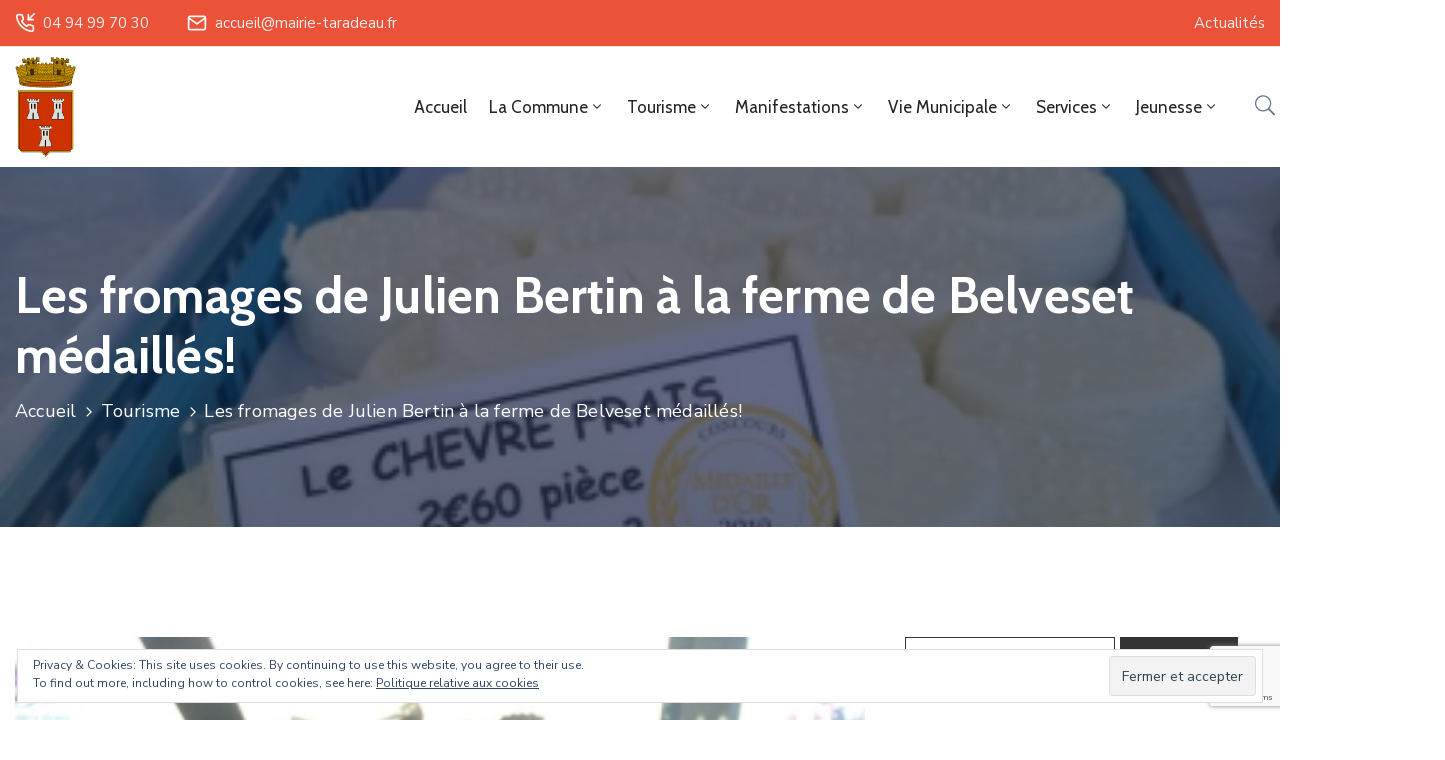

--- FILE ---
content_type: text/html; charset=UTF-8
request_url: https://mairie-taradeau.fr/les-fromages-de-julien-bertin-a-la-ferme-de-belveset-medailles/
body_size: 32063
content:
<!DOCTYPE html>
<html dir="ltr" lang="fr-FR" prefix="og: https://ogp.me/ns#" >

<head>
    <meta http-equiv="Content-Type" content="text/html; charset=UTF-8" />
    <link rel="profile" href="//gmpg.org/xfn/11">
    <link rel="pingback" href="https://mairie-taradeau.fr/xmlrpc.php">
    <meta http-equiv="X-UA-Compatible" content="IE=edge">
    <meta name="viewport" content="width=device-width, initial-scale=1, shrink-to-fit=no"/>
    <title>Les fromages de Julien Bertin à la ferme de Belveset médaillés! | Mairie de Taradeau</title>
	<style>img:is([sizes="auto" i], [sizes^="auto," i]) { contain-intrinsic-size: 3000px 1500px }</style>
	
		<!-- All in One SEO 4.7.7 - aioseo.com -->
	<meta name="description" content="Dans les collines de Taradeau, Julien Bertin a repris la ferme familiale depuis 2 ans. Il continue d’y élever des chèvres et quelques vaches et à y produire des fromages fermiers dont la réputation n’est plus à faire. Deux médailles à Fromagora! Sa production a été distinguée par plusieurs récompenses avec deux médailles au concours" />
	<meta name="robots" content="max-image-preview:large" />
	<meta name="author" content="Marlène Grassin"/>
	<link rel="canonical" href="https://mairie-taradeau.fr/les-fromages-de-julien-bertin-a-la-ferme-de-belveset-medailles/" />
	<meta name="generator" content="All in One SEO (AIOSEO) 4.7.7" />
		<meta property="og:locale" content="fr_FR" />
		<meta property="og:site_name" content="Mairie de Taradeau | Taradeau, petit village, grand renom" />
		<meta property="og:type" content="article" />
		<meta property="og:title" content="Les fromages de Julien Bertin à la ferme de Belveset médaillés! | Mairie de Taradeau" />
		<meta property="og:description" content="Dans les collines de Taradeau, Julien Bertin a repris la ferme familiale depuis 2 ans. Il continue d’y élever des chèvres et quelques vaches et à y produire des fromages fermiers dont la réputation n’est plus à faire. Deux médailles à Fromagora! Sa production a été distinguée par plusieurs récompenses avec deux médailles au concours" />
		<meta property="og:url" content="https://mairie-taradeau.fr/les-fromages-de-julien-bertin-a-la-ferme-de-belveset-medailles/" />
		<meta property="article:published_time" content="2020-02-02T09:23:51+00:00" />
		<meta property="article:modified_time" content="2020-02-02T09:23:59+00:00" />
		<meta name="twitter:card" content="summary" />
		<meta name="twitter:title" content="Les fromages de Julien Bertin à la ferme de Belveset médaillés! | Mairie de Taradeau" />
		<meta name="twitter:description" content="Dans les collines de Taradeau, Julien Bertin a repris la ferme familiale depuis 2 ans. Il continue d’y élever des chèvres et quelques vaches et à y produire des fromages fermiers dont la réputation n’est plus à faire. Deux médailles à Fromagora! Sa production a été distinguée par plusieurs récompenses avec deux médailles au concours" />
		<script type="application/ld+json" class="aioseo-schema">
			{"@context":"https:\/\/schema.org","@graph":[{"@type":"Article","@id":"https:\/\/mairie-taradeau.fr\/les-fromages-de-julien-bertin-a-la-ferme-de-belveset-medailles\/#article","name":"Les fromages de Julien Bertin \u00e0 la ferme de Belveset m\u00e9daill\u00e9s! | Mairie de Taradeau","headline":"Les fromages de Julien Bertin \u00e0 la ferme de Belveset m\u00e9daill\u00e9s!","author":{"@id":"https:\/\/mairie-taradeau.fr\/author\/marlene-grassin\/#author"},"publisher":{"@id":"https:\/\/mairie-taradeau.fr\/#organization"},"image":{"@type":"ImageObject","url":"https:\/\/mairie-taradeau.fr\/wp-content\/uploads\/2020\/02\/2020-01-14-18_43_33-Janvier-2020-Page-3.pdf-C__Users_Marlene_AppData_Local_Temp_mso403D.tmp-Su.png","width":372,"height":497},"datePublished":"2020-02-02T11:23:51+01:00","dateModified":"2020-02-02T11:23:59+01:00","inLanguage":"fr-FR","mainEntityOfPage":{"@id":"https:\/\/mairie-taradeau.fr\/les-fromages-de-julien-bertin-a-la-ferme-de-belveset-medailles\/#webpage"},"isPartOf":{"@id":"https:\/\/mairie-taradeau.fr\/les-fromages-de-julien-bertin-a-la-ferme-de-belveset-medailles\/#webpage"},"articleSection":"Tourisme"},{"@type":"BreadcrumbList","@id":"https:\/\/mairie-taradeau.fr\/les-fromages-de-julien-bertin-a-la-ferme-de-belveset-medailles\/#breadcrumblist","itemListElement":[{"@type":"ListItem","@id":"https:\/\/mairie-taradeau.fr\/#listItem","position":1,"name":"Domicile","item":"https:\/\/mairie-taradeau.fr\/","nextItem":{"@type":"ListItem","@id":"https:\/\/mairie-taradeau.fr\/les-fromages-de-julien-bertin-a-la-ferme-de-belveset-medailles\/#listItem","name":"Les fromages de Julien Bertin \u00e0 la ferme de Belveset m\u00e9daill\u00e9s!"}},{"@type":"ListItem","@id":"https:\/\/mairie-taradeau.fr\/les-fromages-de-julien-bertin-a-la-ferme-de-belveset-medailles\/#listItem","position":2,"name":"Les fromages de Julien Bertin \u00e0 la ferme de Belveset m\u00e9daill\u00e9s!","previousItem":{"@type":"ListItem","@id":"https:\/\/mairie-taradeau.fr\/#listItem","name":"Domicile"}}]},{"@type":"Organization","@id":"https:\/\/mairie-taradeau.fr\/#organization","name":"Mairie de Taradeau","description":"Taradeau, petit village, grand renom","url":"https:\/\/mairie-taradeau.fr\/"},{"@type":"Person","@id":"https:\/\/mairie-taradeau.fr\/author\/marlene-grassin\/#author","url":"https:\/\/mairie-taradeau.fr\/author\/marlene-grassin\/","name":"Marl\u00e8ne Grassin","image":{"@type":"ImageObject","@id":"https:\/\/mairie-taradeau.fr\/les-fromages-de-julien-bertin-a-la-ferme-de-belveset-medailles\/#authorImage","url":"https:\/\/secure.gravatar.com\/avatar\/470b7ff542520b466fd9276ca429ea9c?s=96&d=mm&r=g","width":96,"height":96,"caption":"Marl\u00e8ne Grassin"}},{"@type":"WebPage","@id":"https:\/\/mairie-taradeau.fr\/les-fromages-de-julien-bertin-a-la-ferme-de-belveset-medailles\/#webpage","url":"https:\/\/mairie-taradeau.fr\/les-fromages-de-julien-bertin-a-la-ferme-de-belveset-medailles\/","name":"Les fromages de Julien Bertin \u00e0 la ferme de Belveset m\u00e9daill\u00e9s! | Mairie de Taradeau","description":"Dans les collines de Taradeau, Julien Bertin a repris la ferme familiale depuis 2 ans. Il continue d\u2019y \u00e9lever des ch\u00e8vres et quelques vaches et \u00e0 y produire des fromages fermiers dont la r\u00e9putation n\u2019est plus \u00e0 faire. Deux m\u00e9dailles \u00e0 Fromagora! Sa production a \u00e9t\u00e9 distingu\u00e9e par plusieurs r\u00e9compenses avec deux m\u00e9dailles au concours","inLanguage":"fr-FR","isPartOf":{"@id":"https:\/\/mairie-taradeau.fr\/#website"},"breadcrumb":{"@id":"https:\/\/mairie-taradeau.fr\/les-fromages-de-julien-bertin-a-la-ferme-de-belveset-medailles\/#breadcrumblist"},"author":{"@id":"https:\/\/mairie-taradeau.fr\/author\/marlene-grassin\/#author"},"creator":{"@id":"https:\/\/mairie-taradeau.fr\/author\/marlene-grassin\/#author"},"image":{"@type":"ImageObject","url":"https:\/\/mairie-taradeau.fr\/wp-content\/uploads\/2020\/02\/2020-01-14-18_43_33-Janvier-2020-Page-3.pdf-C__Users_Marlene_AppData_Local_Temp_mso403D.tmp-Su.png","@id":"https:\/\/mairie-taradeau.fr\/les-fromages-de-julien-bertin-a-la-ferme-de-belveset-medailles\/#mainImage","width":372,"height":497},"primaryImageOfPage":{"@id":"https:\/\/mairie-taradeau.fr\/les-fromages-de-julien-bertin-a-la-ferme-de-belveset-medailles\/#mainImage"},"datePublished":"2020-02-02T11:23:51+01:00","dateModified":"2020-02-02T11:23:59+01:00"},{"@type":"WebSite","@id":"https:\/\/mairie-taradeau.fr\/#website","url":"https:\/\/mairie-taradeau.fr\/","name":"Mairie de Taradeau","description":"Taradeau, petit village, grand renom","inLanguage":"fr-FR","publisher":{"@id":"https:\/\/mairie-taradeau.fr\/#organization"}}]}
		</script>
		<!-- All in One SEO -->

<script type="text/javascript">function rgmkInitGoogleMaps(){window.rgmkGoogleMapsCallback=true;try{jQuery(document).trigger("rgmkGoogleMapsLoad")}catch(err){}}</script><script>window._wca = window._wca || [];</script>
<link rel='dns-prefetch' href='//ajax.googleapis.com' />
<link rel='dns-prefetch' href='//stats.wp.com' />
<link rel='dns-prefetch' href='//secure.gravatar.com' />
<link rel='dns-prefetch' href='//fonts.googleapis.com' />
<link rel='dns-prefetch' href='//v0.wordpress.com' />
<link rel="alternate" type="application/rss+xml" title="Mairie de Taradeau &raquo; Flux" href="https://mairie-taradeau.fr/feed/" />
<link rel="alternate" type="application/rss+xml" title="Mairie de Taradeau &raquo; Flux des commentaires" href="https://mairie-taradeau.fr/comments/feed/" />
<script type="text/javascript">
/* <![CDATA[ */
window._wpemojiSettings = {"baseUrl":"https:\/\/s.w.org\/images\/core\/emoji\/15.0.3\/72x72\/","ext":".png","svgUrl":"https:\/\/s.w.org\/images\/core\/emoji\/15.0.3\/svg\/","svgExt":".svg","source":{"concatemoji":"https:\/\/mairie-taradeau.fr\/wp-includes\/js\/wp-emoji-release.min.js?ver=6.7.4"}};
/*! This file is auto-generated */
!function(i,n){var o,s,e;function c(e){try{var t={supportTests:e,timestamp:(new Date).valueOf()};sessionStorage.setItem(o,JSON.stringify(t))}catch(e){}}function p(e,t,n){e.clearRect(0,0,e.canvas.width,e.canvas.height),e.fillText(t,0,0);var t=new Uint32Array(e.getImageData(0,0,e.canvas.width,e.canvas.height).data),r=(e.clearRect(0,0,e.canvas.width,e.canvas.height),e.fillText(n,0,0),new Uint32Array(e.getImageData(0,0,e.canvas.width,e.canvas.height).data));return t.every(function(e,t){return e===r[t]})}function u(e,t,n){switch(t){case"flag":return n(e,"\ud83c\udff3\ufe0f\u200d\u26a7\ufe0f","\ud83c\udff3\ufe0f\u200b\u26a7\ufe0f")?!1:!n(e,"\ud83c\uddfa\ud83c\uddf3","\ud83c\uddfa\u200b\ud83c\uddf3")&&!n(e,"\ud83c\udff4\udb40\udc67\udb40\udc62\udb40\udc65\udb40\udc6e\udb40\udc67\udb40\udc7f","\ud83c\udff4\u200b\udb40\udc67\u200b\udb40\udc62\u200b\udb40\udc65\u200b\udb40\udc6e\u200b\udb40\udc67\u200b\udb40\udc7f");case"emoji":return!n(e,"\ud83d\udc26\u200d\u2b1b","\ud83d\udc26\u200b\u2b1b")}return!1}function f(e,t,n){var r="undefined"!=typeof WorkerGlobalScope&&self instanceof WorkerGlobalScope?new OffscreenCanvas(300,150):i.createElement("canvas"),a=r.getContext("2d",{willReadFrequently:!0}),o=(a.textBaseline="top",a.font="600 32px Arial",{});return e.forEach(function(e){o[e]=t(a,e,n)}),o}function t(e){var t=i.createElement("script");t.src=e,t.defer=!0,i.head.appendChild(t)}"undefined"!=typeof Promise&&(o="wpEmojiSettingsSupports",s=["flag","emoji"],n.supports={everything:!0,everythingExceptFlag:!0},e=new Promise(function(e){i.addEventListener("DOMContentLoaded",e,{once:!0})}),new Promise(function(t){var n=function(){try{var e=JSON.parse(sessionStorage.getItem(o));if("object"==typeof e&&"number"==typeof e.timestamp&&(new Date).valueOf()<e.timestamp+604800&&"object"==typeof e.supportTests)return e.supportTests}catch(e){}return null}();if(!n){if("undefined"!=typeof Worker&&"undefined"!=typeof OffscreenCanvas&&"undefined"!=typeof URL&&URL.createObjectURL&&"undefined"!=typeof Blob)try{var e="postMessage("+f.toString()+"("+[JSON.stringify(s),u.toString(),p.toString()].join(",")+"));",r=new Blob([e],{type:"text/javascript"}),a=new Worker(URL.createObjectURL(r),{name:"wpTestEmojiSupports"});return void(a.onmessage=function(e){c(n=e.data),a.terminate(),t(n)})}catch(e){}c(n=f(s,u,p))}t(n)}).then(function(e){for(var t in e)n.supports[t]=e[t],n.supports.everything=n.supports.everything&&n.supports[t],"flag"!==t&&(n.supports.everythingExceptFlag=n.supports.everythingExceptFlag&&n.supports[t]);n.supports.everythingExceptFlag=n.supports.everythingExceptFlag&&!n.supports.flag,n.DOMReady=!1,n.readyCallback=function(){n.DOMReady=!0}}).then(function(){return e}).then(function(){var e;n.supports.everything||(n.readyCallback(),(e=n.source||{}).concatemoji?t(e.concatemoji):e.wpemoji&&e.twemoji&&(t(e.twemoji),t(e.wpemoji)))}))}((window,document),window._wpemojiSettings);
/* ]]> */
</script>
<link rel='stylesheet' id='validate-engine-css-css' href='https://mairie-taradeau.fr/wp-content/plugins/wysija-newsletters/css/validationEngine.jquery.css?ver=2.22' type='text/css' media='all' />
<style id='wp-emoji-styles-inline-css' type='text/css'>

	img.wp-smiley, img.emoji {
		display: inline !important;
		border: none !important;
		box-shadow: none !important;
		height: 1em !important;
		width: 1em !important;
		margin: 0 0.07em !important;
		vertical-align: -0.1em !important;
		background: none !important;
		padding: 0 !important;
	}
</style>
<link rel='stylesheet' id='wp-block-library-css' href='https://mairie-taradeau.fr/wp-includes/css/dist/block-library/style.min.css?ver=6.7.4' type='text/css' media='all' />
<link rel='stylesheet' id='mediaelement-css' href='https://mairie-taradeau.fr/wp-includes/js/mediaelement/mediaelementplayer-legacy.min.css?ver=4.2.17' type='text/css' media='all' />
<link rel='stylesheet' id='wp-mediaelement-css' href='https://mairie-taradeau.fr/wp-includes/js/mediaelement/wp-mediaelement.min.css?ver=6.7.4' type='text/css' media='all' />
<style id='jetpack-sharing-buttons-style-inline-css' type='text/css'>
.jetpack-sharing-buttons__services-list{display:flex;flex-direction:row;flex-wrap:wrap;gap:0;list-style-type:none;margin:5px;padding:0}.jetpack-sharing-buttons__services-list.has-small-icon-size{font-size:12px}.jetpack-sharing-buttons__services-list.has-normal-icon-size{font-size:16px}.jetpack-sharing-buttons__services-list.has-large-icon-size{font-size:24px}.jetpack-sharing-buttons__services-list.has-huge-icon-size{font-size:36px}@media print{.jetpack-sharing-buttons__services-list{display:none!important}}.editor-styles-wrapper .wp-block-jetpack-sharing-buttons{gap:0;padding-inline-start:0}ul.jetpack-sharing-buttons__services-list.has-background{padding:1.25em 2.375em}
</style>
<style id='classic-theme-styles-inline-css' type='text/css'>
/*! This file is auto-generated */
.wp-block-button__link{color:#fff;background-color:#32373c;border-radius:9999px;box-shadow:none;text-decoration:none;padding:calc(.667em + 2px) calc(1.333em + 2px);font-size:1.125em}.wp-block-file__button{background:#32373c;color:#fff;text-decoration:none}
</style>
<style id='global-styles-inline-css' type='text/css'>
:root{--wp--preset--aspect-ratio--square: 1;--wp--preset--aspect-ratio--4-3: 4/3;--wp--preset--aspect-ratio--3-4: 3/4;--wp--preset--aspect-ratio--3-2: 3/2;--wp--preset--aspect-ratio--2-3: 2/3;--wp--preset--aspect-ratio--16-9: 16/9;--wp--preset--aspect-ratio--9-16: 9/16;--wp--preset--color--black: #000000;--wp--preset--color--cyan-bluish-gray: #abb8c3;--wp--preset--color--white: #ffffff;--wp--preset--color--pale-pink: #f78da7;--wp--preset--color--vivid-red: #cf2e2e;--wp--preset--color--luminous-vivid-orange: #ff6900;--wp--preset--color--luminous-vivid-amber: #fcb900;--wp--preset--color--light-green-cyan: #7bdcb5;--wp--preset--color--vivid-green-cyan: #00d084;--wp--preset--color--pale-cyan-blue: #8ed1fc;--wp--preset--color--vivid-cyan-blue: #0693e3;--wp--preset--color--vivid-purple: #9b51e0;--wp--preset--gradient--vivid-cyan-blue-to-vivid-purple: linear-gradient(135deg,rgba(6,147,227,1) 0%,rgb(155,81,224) 100%);--wp--preset--gradient--light-green-cyan-to-vivid-green-cyan: linear-gradient(135deg,rgb(122,220,180) 0%,rgb(0,208,130) 100%);--wp--preset--gradient--luminous-vivid-amber-to-luminous-vivid-orange: linear-gradient(135deg,rgba(252,185,0,1) 0%,rgba(255,105,0,1) 100%);--wp--preset--gradient--luminous-vivid-orange-to-vivid-red: linear-gradient(135deg,rgba(255,105,0,1) 0%,rgb(207,46,46) 100%);--wp--preset--gradient--very-light-gray-to-cyan-bluish-gray: linear-gradient(135deg,rgb(238,238,238) 0%,rgb(169,184,195) 100%);--wp--preset--gradient--cool-to-warm-spectrum: linear-gradient(135deg,rgb(74,234,220) 0%,rgb(151,120,209) 20%,rgb(207,42,186) 40%,rgb(238,44,130) 60%,rgb(251,105,98) 80%,rgb(254,248,76) 100%);--wp--preset--gradient--blush-light-purple: linear-gradient(135deg,rgb(255,206,236) 0%,rgb(152,150,240) 100%);--wp--preset--gradient--blush-bordeaux: linear-gradient(135deg,rgb(254,205,165) 0%,rgb(254,45,45) 50%,rgb(107,0,62) 100%);--wp--preset--gradient--luminous-dusk: linear-gradient(135deg,rgb(255,203,112) 0%,rgb(199,81,192) 50%,rgb(65,88,208) 100%);--wp--preset--gradient--pale-ocean: linear-gradient(135deg,rgb(255,245,203) 0%,rgb(182,227,212) 50%,rgb(51,167,181) 100%);--wp--preset--gradient--electric-grass: linear-gradient(135deg,rgb(202,248,128) 0%,rgb(113,206,126) 100%);--wp--preset--gradient--midnight: linear-gradient(135deg,rgb(2,3,129) 0%,rgb(40,116,252) 100%);--wp--preset--font-size--small: 13px;--wp--preset--font-size--medium: 20px;--wp--preset--font-size--large: 36px;--wp--preset--font-size--x-large: 42px;--wp--preset--font-family--inter: "Inter", sans-serif;--wp--preset--font-family--cardo: Cardo;--wp--preset--spacing--20: 0.44rem;--wp--preset--spacing--30: 0.67rem;--wp--preset--spacing--40: 1rem;--wp--preset--spacing--50: 1.5rem;--wp--preset--spacing--60: 2.25rem;--wp--preset--spacing--70: 3.38rem;--wp--preset--spacing--80: 5.06rem;--wp--preset--shadow--natural: 6px 6px 9px rgba(0, 0, 0, 0.2);--wp--preset--shadow--deep: 12px 12px 50px rgba(0, 0, 0, 0.4);--wp--preset--shadow--sharp: 6px 6px 0px rgba(0, 0, 0, 0.2);--wp--preset--shadow--outlined: 6px 6px 0px -3px rgba(255, 255, 255, 1), 6px 6px rgba(0, 0, 0, 1);--wp--preset--shadow--crisp: 6px 6px 0px rgba(0, 0, 0, 1);}:where(.is-layout-flex){gap: 0.5em;}:where(.is-layout-grid){gap: 0.5em;}body .is-layout-flex{display: flex;}.is-layout-flex{flex-wrap: wrap;align-items: center;}.is-layout-flex > :is(*, div){margin: 0;}body .is-layout-grid{display: grid;}.is-layout-grid > :is(*, div){margin: 0;}:where(.wp-block-columns.is-layout-flex){gap: 2em;}:where(.wp-block-columns.is-layout-grid){gap: 2em;}:where(.wp-block-post-template.is-layout-flex){gap: 1.25em;}:where(.wp-block-post-template.is-layout-grid){gap: 1.25em;}.has-black-color{color: var(--wp--preset--color--black) !important;}.has-cyan-bluish-gray-color{color: var(--wp--preset--color--cyan-bluish-gray) !important;}.has-white-color{color: var(--wp--preset--color--white) !important;}.has-pale-pink-color{color: var(--wp--preset--color--pale-pink) !important;}.has-vivid-red-color{color: var(--wp--preset--color--vivid-red) !important;}.has-luminous-vivid-orange-color{color: var(--wp--preset--color--luminous-vivid-orange) !important;}.has-luminous-vivid-amber-color{color: var(--wp--preset--color--luminous-vivid-amber) !important;}.has-light-green-cyan-color{color: var(--wp--preset--color--light-green-cyan) !important;}.has-vivid-green-cyan-color{color: var(--wp--preset--color--vivid-green-cyan) !important;}.has-pale-cyan-blue-color{color: var(--wp--preset--color--pale-cyan-blue) !important;}.has-vivid-cyan-blue-color{color: var(--wp--preset--color--vivid-cyan-blue) !important;}.has-vivid-purple-color{color: var(--wp--preset--color--vivid-purple) !important;}.has-black-background-color{background-color: var(--wp--preset--color--black) !important;}.has-cyan-bluish-gray-background-color{background-color: var(--wp--preset--color--cyan-bluish-gray) !important;}.has-white-background-color{background-color: var(--wp--preset--color--white) !important;}.has-pale-pink-background-color{background-color: var(--wp--preset--color--pale-pink) !important;}.has-vivid-red-background-color{background-color: var(--wp--preset--color--vivid-red) !important;}.has-luminous-vivid-orange-background-color{background-color: var(--wp--preset--color--luminous-vivid-orange) !important;}.has-luminous-vivid-amber-background-color{background-color: var(--wp--preset--color--luminous-vivid-amber) !important;}.has-light-green-cyan-background-color{background-color: var(--wp--preset--color--light-green-cyan) !important;}.has-vivid-green-cyan-background-color{background-color: var(--wp--preset--color--vivid-green-cyan) !important;}.has-pale-cyan-blue-background-color{background-color: var(--wp--preset--color--pale-cyan-blue) !important;}.has-vivid-cyan-blue-background-color{background-color: var(--wp--preset--color--vivid-cyan-blue) !important;}.has-vivid-purple-background-color{background-color: var(--wp--preset--color--vivid-purple) !important;}.has-black-border-color{border-color: var(--wp--preset--color--black) !important;}.has-cyan-bluish-gray-border-color{border-color: var(--wp--preset--color--cyan-bluish-gray) !important;}.has-white-border-color{border-color: var(--wp--preset--color--white) !important;}.has-pale-pink-border-color{border-color: var(--wp--preset--color--pale-pink) !important;}.has-vivid-red-border-color{border-color: var(--wp--preset--color--vivid-red) !important;}.has-luminous-vivid-orange-border-color{border-color: var(--wp--preset--color--luminous-vivid-orange) !important;}.has-luminous-vivid-amber-border-color{border-color: var(--wp--preset--color--luminous-vivid-amber) !important;}.has-light-green-cyan-border-color{border-color: var(--wp--preset--color--light-green-cyan) !important;}.has-vivid-green-cyan-border-color{border-color: var(--wp--preset--color--vivid-green-cyan) !important;}.has-pale-cyan-blue-border-color{border-color: var(--wp--preset--color--pale-cyan-blue) !important;}.has-vivid-cyan-blue-border-color{border-color: var(--wp--preset--color--vivid-cyan-blue) !important;}.has-vivid-purple-border-color{border-color: var(--wp--preset--color--vivid-purple) !important;}.has-vivid-cyan-blue-to-vivid-purple-gradient-background{background: var(--wp--preset--gradient--vivid-cyan-blue-to-vivid-purple) !important;}.has-light-green-cyan-to-vivid-green-cyan-gradient-background{background: var(--wp--preset--gradient--light-green-cyan-to-vivid-green-cyan) !important;}.has-luminous-vivid-amber-to-luminous-vivid-orange-gradient-background{background: var(--wp--preset--gradient--luminous-vivid-amber-to-luminous-vivid-orange) !important;}.has-luminous-vivid-orange-to-vivid-red-gradient-background{background: var(--wp--preset--gradient--luminous-vivid-orange-to-vivid-red) !important;}.has-very-light-gray-to-cyan-bluish-gray-gradient-background{background: var(--wp--preset--gradient--very-light-gray-to-cyan-bluish-gray) !important;}.has-cool-to-warm-spectrum-gradient-background{background: var(--wp--preset--gradient--cool-to-warm-spectrum) !important;}.has-blush-light-purple-gradient-background{background: var(--wp--preset--gradient--blush-light-purple) !important;}.has-blush-bordeaux-gradient-background{background: var(--wp--preset--gradient--blush-bordeaux) !important;}.has-luminous-dusk-gradient-background{background: var(--wp--preset--gradient--luminous-dusk) !important;}.has-pale-ocean-gradient-background{background: var(--wp--preset--gradient--pale-ocean) !important;}.has-electric-grass-gradient-background{background: var(--wp--preset--gradient--electric-grass) !important;}.has-midnight-gradient-background{background: var(--wp--preset--gradient--midnight) !important;}.has-small-font-size{font-size: var(--wp--preset--font-size--small) !important;}.has-medium-font-size{font-size: var(--wp--preset--font-size--medium) !important;}.has-large-font-size{font-size: var(--wp--preset--font-size--large) !important;}.has-x-large-font-size{font-size: var(--wp--preset--font-size--x-large) !important;}
:where(.wp-block-post-template.is-layout-flex){gap: 1.25em;}:where(.wp-block-post-template.is-layout-grid){gap: 1.25em;}
:where(.wp-block-columns.is-layout-flex){gap: 2em;}:where(.wp-block-columns.is-layout-grid){gap: 2em;}
:root :where(.wp-block-pullquote){font-size: 1.5em;line-height: 1.6;}
</style>
<link rel='stylesheet' id='awesome-weather-css' href='https://mairie-taradeau.fr/wp-content/plugins/awesome-weather/awesome-weather.css?ver=6.7.4' type='text/css' media='all' />
<style id='awesome-weather-inline-css' type='text/css'>
.awesome-weather-wrap { font-family: 'Open Sans', sans-serif;  font-weight: 400; font-size: 14px; line-height: 14px; } 
</style>
<link rel='stylesheet' id='opensans-googlefont-css' href='https://fonts.googleapis.com/css?family=Open+Sans%3A400%2C300&#038;ver=6.7.4' type='text/css' media='all' />
<link rel='stylesheet' id='contact-form-7-css' href='https://mairie-taradeau.fr/wp-content/plugins/contact-form-7/includes/css/styles.css?ver=6.0.5' type='text/css' media='all' />
<link rel='stylesheet' id='jquery-ui-theme-css' href='https://ajax.googleapis.com/ajax/libs/jqueryui/1.11.4/themes/smoothness/jquery-ui.min.css?ver=1.11.4' type='text/css' media='all' />
<link rel='stylesheet' id='jquery-ui-timepicker-css' href='https://mairie-taradeau.fr/wp-content/plugins/contact-form-7-datepicker/js/jquery-ui-timepicker/jquery-ui-timepicker-addon.min.css?ver=6.7.4' type='text/css' media='all' />
<link rel='stylesheet' id='ova_dir_fancybox_style-css' href='https://mairie-taradeau.fr/wp-content/plugins/ova-dir/assets/libs/fancybox/fancybox.css?ver=6.7.4' type='text/css' media='all' />
<link rel='stylesheet' id='ovadir_frontend_styles-css' href='https://mairie-taradeau.fr/wp-content/plugins/ova-dir/assets/css/frontend/styles.css?ver=6.7.4' type='text/css' media='all' />
<link rel='stylesheet' id='ovadoc_style-css' href='https://mairie-taradeau.fr/wp-content/plugins/ova-doc/assets/css/frontend/ovadoc-style.css?ver=6.7.4' type='text/css' media='all' />
<link rel='stylesheet' id='event-frontend-css' href='https://mairie-taradeau.fr/wp-content/plugins/ova-events/assets/css/frontend/event.css' type='text/css' media='all' />
<link rel='stylesheet' id='e-animation-ova-move-up-css' href='https://mairie-taradeau.fr/wp-content/plugins/ova-framework/assets/css/none.css' type='text/css' media='all' />
<link rel='stylesheet' id='e-animation-ova-move-down-css' href='https://mairie-taradeau.fr/wp-content/plugins/ova-framework/assets/css/none.css' type='text/css' media='all' />
<link rel='stylesheet' id='e-animation-ova-move-left-css' href='https://mairie-taradeau.fr/wp-content/plugins/ova-framework/assets/css/none.css' type='text/css' media='all' />
<link rel='stylesheet' id='e-animation-ova-move-right-css' href='https://mairie-taradeau.fr/wp-content/plugins/ova-framework/assets/css/none.css' type='text/css' media='all' />
<link rel='stylesheet' id='e-animation-ova-scale-up-css' href='https://mairie-taradeau.fr/wp-content/plugins/ova-framework/assets/css/none.css' type='text/css' media='all' />
<link rel='stylesheet' id='e-animation-ova-flip-css' href='https://mairie-taradeau.fr/wp-content/plugins/ova-framework/assets/css/none.css' type='text/css' media='all' />
<link rel='stylesheet' id='e-animation-ova-helix-css' href='https://mairie-taradeau.fr/wp-content/plugins/ova-framework/assets/css/none.css' type='text/css' media='all' />
<link rel='stylesheet' id='e-animation-ova-popup-css' href='https://mairie-taradeau.fr/wp-content/plugins/ova-framework/assets/css/none.css' type='text/css' media='all' />
<link rel='stylesheet' id='ovapor_style-css' href='https://mairie-taradeau.fr/wp-content/plugins/ova-portfolio/assets/css/frontend/ovapor-style.css?ver=6.7.4' type='text/css' media='all' />
<link rel='stylesheet' id='sr7css-css' href='//mairie-taradeau.fr/wp-content/plugins/revslider/public/css/sr7.css?ver=6.7.23' type='text/css' media='all' />
<link rel='stylesheet' id='woocommerce-layout-css' href='https://mairie-taradeau.fr/wp-content/plugins/woocommerce/assets/css/woocommerce-layout.css?ver=9.6.3' type='text/css' media='all' />
<style id='woocommerce-layout-inline-css' type='text/css'>

	.infinite-scroll .woocommerce-pagination {
		display: none;
	}
</style>
<link rel='stylesheet' id='woocommerce-smallscreen-css' href='https://mairie-taradeau.fr/wp-content/plugins/woocommerce/assets/css/woocommerce-smallscreen.css?ver=9.6.3' type='text/css' media='only screen and (max-width: 768px)' />
<link rel='stylesheet' id='woocommerce-general-css' href='https://mairie-taradeau.fr/wp-content/plugins/woocommerce/assets/css/woocommerce.css?ver=9.6.3' type='text/css' media='all' />
<style id='woocommerce-inline-inline-css' type='text/css'>
.woocommerce form .form-row .required { visibility: visible; }
</style>
<link rel='stylesheet' id='output-style-css' href='https://mairie-taradeau.fr/wp-content/plugins/wp-gpx-maps/css/wp-gpx-maps-output.css?ver=1.0.0' type='text/css' media='all' />
<link rel='stylesheet' id='leaflet-css' href='https://mairie-taradeau.fr/wp-content/plugins/wp-gpx-maps/ThirdParties/Leaflet_1.5.1/leaflet.css?ver=1.5.1' type='text/css' media='all' />
<link rel='stylesheet' id='leaflet.markercluster-css' href='https://mairie-taradeau.fr/wp-content/plugins/wp-gpx-maps/ThirdParties/Leaflet.markercluster-1.4.1/MarkerCluster.css?ver=1.4.1,' type='text/css' media='all' />
<link rel='stylesheet' id='leaflet.Photo-css' href='https://mairie-taradeau.fr/wp-content/plugins/wp-gpx-maps/ThirdParties/Leaflet.Photo/Leaflet.Photo.css?ver=6.7.4' type='text/css' media='all' />
<link rel='stylesheet' id='leaflet.fullscreen-css' href='https://mairie-taradeau.fr/wp-content/plugins/wp-gpx-maps/ThirdParties/leaflet.fullscreen-1.4.5/Control.FullScreen.css?ver=1.5.1' type='text/css' media='all' />
<link rel='stylesheet' id='give-styles-css' href='https://mairie-taradeau.fr/wp-content/plugins/give/assets/dist/css/give.css?ver=3.21.1' type='text/css' media='all' />
<link rel='stylesheet' id='give-donation-summary-style-frontend-css' href='https://mairie-taradeau.fr/wp-content/plugins/give/assets/dist/css/give-donation-summary.css?ver=3.21.1' type='text/css' media='all' />
<link rel='stylesheet' id='mc4wp-form-basic-css' href='https://mairie-taradeau.fr/wp-content/plugins/mailchimp-for-wp/assets/css/form-basic.css?ver=4.10.1' type='text/css' media='all' />
<link rel='stylesheet' id='extendify-utility-styles-css' href='https://mairie-taradeau.fr/wp-content/plugins/extendify/public/build/utility-minimum.css?ver=6.7.4' type='text/css' media='all' />
<link rel='stylesheet' id='brands-styles-css' href='https://mairie-taradeau.fr/wp-content/plugins/woocommerce/assets/css/brands.css?ver=9.6.3' type='text/css' media='all' />
<link rel='stylesheet' id='fancybox-css' href='https://mairie-taradeau.fr/wp-content/themes/egovt/assets/libs/fancybox-master/dist/jquery.fancybox.min.css' type='text/css' media='all' />
<link rel='stylesheet' id='bootstrap-css' href='https://mairie-taradeau.fr/wp-content/themes/egovt/assets/libs/bootstrap/css/bootstrap.min.css' type='text/css' media='all' />
<link rel='stylesheet' id='linearicons-css' href='https://mairie-taradeau.fr/wp-content/themes/egovt/assets/libs/linearicons/style.css' type='text/css' media='all' />
<link rel='stylesheet' id='select2-css' href='https://mairie-taradeau.fr/wp-content/plugins/woocommerce/assets/css/select2.css?ver=9.6.3' type='text/css' media='all' />
<link rel='stylesheet' id='v4-shims-css' href='https://mairie-taradeau.fr/wp-content/themes/egovt/assets/libs/fontawesome/css/v4-shims.min.css' type='text/css' media='all' />
<link rel='stylesheet' id='fontawesome-css' href='https://mairie-taradeau.fr/wp-content/themes/egovt/assets/libs/fontawesome/css/all.min.css' type='text/css' media='all' />
<link rel='stylesheet' id='elegant-font-css' href='https://mairie-taradeau.fr/wp-content/themes/egovt/assets/libs/elegant_font/ele_style.css' type='text/css' media='all' />
<link rel='stylesheet' id='jquery-ui-css' href='https://mairie-taradeau.fr/wp-content/themes/egovt/assets/libs/jquery-ui/jquery-ui.min.css' type='text/css' media='all' />
<link rel='stylesheet' id='egovt-theme-css' href='https://mairie-taradeau.fr/wp-content/themes/egovt/assets/css/theme.css' type='text/css' media='all' />
<link rel='stylesheet' id='egovt-parent-style-css' href='https://mairie-taradeau.fr/wp-content/themes/egovt/style.css' type='text/css' media='all' />
<link rel='stylesheet' id='egovt-style-css' href='https://mairie-taradeau.fr/wp-content/themes/egovt-child/style.css' type='text/css' media='all' />
<style id='egovt-style-inline-css' type='text/css'>
   
@media (min-width: 769px){
    #sidebar-woo{
        flex: 0 0 400px;
        max-width: 400px;
        padding: 0;
    }
    
    #main-content-woo{
        flex: 0 0 calc(100% - 400px);
        max-width: calc(100% - 400px);
        padding-right: 60px;
        padding-left: 0;
    }
}

@media(max-width: 768px){
    #sidebar-woo, #main-content-woo{
        flex: 0 0 100%;
        max-width: 100%;
    }
    
}
@media (min-width: 992px){
    #sidebar{
        flex: 0 0 400px;
        max-width: 400px;
        padding-left: 40px;
        padding-right: 0;
    }
    
    #main-content{
        flex: 0 0 calc(100% - 400px);
        max-width: calc(100% - 400px);
    }
}

@media(max-width: 991px){
    #sidebar, #main-content{
        flex: 0 0 100%;
        max-width: 100%;
    }
    
}

body{
	font-family: Nunito Sans;
	font-weight: 400;
	font-size: 17px;
	line-height: 26px;
	letter-spacing: 0px;
	color: #000000;
}


h1,h2,h3,h4,h5,h6, .nav_comment_text
{
	font-family: Cabin;
	color: #202b5d;
}
.cal1,.second_font{
	font-family: Cabin;
}
.according-egov .elementor-accordion .elementor-accordion-item .elementor-tab-content,
.egovt-tab .elementor-widget-tabs .elementor-tab-content
{
	font-family: Nunito Sans;
}

.sidebar .widget.recent-posts-widget-with-thumbnails ul li a .rpwwt-post-title,
.sidebar .widget.recent-posts-widget-with-thumbnails ul li .rpwwt-post-date,
.sidebar .widget.widget_tag_cloud .tagcloud a,
.blog_pagination .pagination li.page-numbers a,
.single-post-egovt article.post-wrap .post-tag .post-tags a,
.content_comments .comments ul.commentlists li.comment .comment-details .author-name .name,
.content_comments .comments ul.commentlists li.comment .comment-details .author-name .date,
.content_comments .comments ul.commentlists li.comment .comment-body .ova_reply .comment-reply-link,
.content_comments .comments ul.commentlists li.comment .comment-body .ova_reply .comment-edit-link,
.content_comments .comments .comment-respond .comment-form textarea,
.content_comments .comments .comment-respond .comment-form input[type="text"],
.content_comments .comments .comment-respond .comment-form p.form-submit #submit,
.ova-single-text,
.egovt_counter_team .elementor-counter .elementor-counter-number-wrapper .elementor-counter-number,
.egovt_button .elementor-button-wrapper .elementor-button,
.according-egov .elementor-accordion .elementor-accordion-item .elementor-tab-title a,
.egovt-tab.elementor-widget-tabs .elementor-tabs .elementor-tabs-wrapper .elementor-tab-title a,
.egovt-tab.elementor-widget-tabs .elementor-tabs .elementor-tabs-wrapper .elementor-tab-title,
.egovt-tab.elementor-widget-tabs .elementor-tabs .elementor-tabs-content-wrapper .elementor-tab-title,
.search_archive_event form .select2-selection.select2-selection--single .select2-selection__rendered,
.search_archive_event form .start_date input::placeholder, 
.search_archive_event form .end_date input::placeholder,
.ova_time_countdown .due_date .countdown-section .countdown-amount,
.ova_time_countdown .due_date .countdown-section .countdown-period,
.woocommerce .ova-shop-wrap .content-area ul.products li.product .price,
.woocommerce .ova-shop-wrap .content-area .woocommerce-pagination ul.page-numbers li .page-numbers,
.woocommerce .ova-shop-wrap .content-area .onsale,
.woocommerce .ova-shop-wrap .content-area .woocommerce-result-count,
.woocommerce .ova-shop-wrap .content-area .woocommerce-ordering .select2-container--default .select2-selection--single .select2-selection__rendered,
.woocommerce .ova-shop-wrap .woo-sidebar .widget_products ul.product_list_widget li a .product-title,
.woocommerce .ova-shop-wrap .woo-sidebar .widget_products ul.product_list_widget li .woocommerce-Price-amount,
.woocommerce .ova-shop-wrap .content-area .product .summary .price,
.woocommerce .ova-shop-wrap .content-area .product .summary .stock,
.woocommerce .ova-shop-wrap .content-area .product .summary .cart .quantity input,
.woocommerce .ova-shop-wrap .content-area .product .summary .cart .single_add_to_cart_button,
.woocommerce .ova-shop-wrap .content-area .product .summary .product_meta .posted_in,
.woocommerce .ova-shop-wrap .content-area .product .summary .product_meta .tagged_as,
.woocommerce .ova-shop-wrap .content-area .product .woocommerce-tabs ul.tabs li a,
.woocommerce .ova-shop-wrap .content-area .product .woocommerce-tabs .woocommerce-Tabs-panel #reviews #comments ol.commentlist li .comment_container .comment-text .meta,
.woocommerce .ova-shop-wrap .content-area .product .woocommerce-tabs .woocommerce-Tabs-panel #reviews #review_form_wrapper #review_form #respond .comment-reply-title,
.woocommerce .ova-shop-wrap .content-area .product .woocommerce-tabs .woocommerce-Tabs-panel #reviews #review_form_wrapper #review_form #respond .comment-form label,
.woocommerce .ova-shop-wrap .woo-sidebar .widget_price_filter .price_slider_wrapper .price_slider_amount .button,
.woocommerce .woocommerce-cart-form table.shop_table thead tr th,
.woocommerce .woocommerce-cart-form table.shop_table tbody tr td,
.woocommerce .woocommerce-cart-form table.shop_table tbody tr td.product-quantity input,
.woocommerce .woocommerce-cart-form table.shop_table tbody tr td.actions .coupon .button,
.woocommerce .woocommerce-cart-form table.shop_table tbody tr td.actions .button,
.woocommerce .cart-collaterals .cart_totals .shop_table th,
.woocommerce .cart-collaterals .cart_totals .shop_table td,
.woocommerce .cart-collaterals .cart_totals .shop_table tr.woocommerce-shipping-totals ul#shipping_method li label,
.woocommerce .cart-collaterals .cart_totals .shop_table tr.woocommerce-shipping-totals .woocommerce-shipping-destination,
.woocommerce .cart-collaterals .cart_totals .shop_table tr.woocommerce-shipping-totals .woocommerce-shipping-calculator .shipping-calculator-button,
.woocommerce .cart-collaterals .cart_totals .shop_table tr.woocommerce-shipping-totals .woocommerce-shipping-calculator .button,
.woocommerce .cart-collaterals .cart_totals .checkout-button,
.woocommerce-checkout .woocommerce-billing-fields .form-row label,
.woocommerce-checkout table.shop_table td,
.woocommerce-checkout table.shop_table th,
.woocommerce-checkout .woocommerce-checkout-payment ul.wc_payment_methods li label,
.woocommerce-checkout #payment .place-order #place_order,
.woocommerce-checkout .woocommerce-additional-fields .form-row label,
.woocommerce-checkout .woocommerce-form-coupon-toggle .woocommerce-info,
.woocommerce .ova-shop-wrap .content-area .product .summary form.cart table.variations tr td,
.woocommerce-checkout form.checkout_coupon .button,
.ova_toggle_custom_egovt .elementor-toggle-item .elementor-tab-title a,
.egovt_404_page .search-form input[type="submit"],
.ova_egovt_counter.elementor-widget-counter .elementor-counter-number-wrapper,
.ova_egovt_counter.elementor-widget-counter .elementor-counter-title,
.egovt_form_mail_comming_soon .mailchimp_custom .ova_mcwp_mail input[type="email"],
.woocommerce #customer_login .woocommerce-form .form-row label,
.woocommerce .ova-shop-wrap .woo-sidebar .widget_product_tag_cloud .tagcloud a,
.single_event .event_content .tab-Location .tab-content .contact .info-contact li span:nth-child(1),
.ova_menu_page a,
.ovatheme_header_default nav.navbar li a,
.ovatheme_header_default nav.navbar li a,
.ova_shortcode_donation.type2 .give-form-wrap .give-form #give-donation-level-button-wrap .give-donation-level-btn,
.ova_shortcode_donation .give-form-wrap .give-form .give-btn,
form[id*=give-form] #give-final-total-wrap .give-donation-total-label,
form[id*=give-form] #give-final-total-wrap .give-final-total-amount,
#give-recurring-form .form-row label, form.give-form .form-row label, form[id*=give-form] .form-row label,
#give-recurring-form h3.give-section-break, #give-recurring-form h4.give-section-break, #give-recurring-form legend, form.give-form h3.give-section-break, form.give-form h4.give-section-break, form.give-form legend, form[id*=give-form] h3.give-section-break, form[id*=give-form] h4.give-section-break, form[id*=give-form] legend,
form[id*=give-form] #give-gateway-radio-list>li label.give-gateway-option,
.ova_single_give_form .give_forms .summary .donation .give-form-wrap .give-donation-levels-wrap button,
form[id*=give-form] .give-donation-amount #give-amount, form[id*=give-form] .give-donation-amount #give-amount-text,
.ova_single_give_form .give_forms .summary .donation .give-form-wrap .give-currency-symbol,
.give-donor__image,
.ova_single_give_form .give_forms .summary .give_form_info #donor .give-grid .give-donor__total

{
	font-family: Cabin;
}

article.post-wrap .post-meta .post-meta-content .post-date .left i,
article.post-wrap .post-meta .post-meta-content .wp-categories a:hover,
article.post-wrap .post-meta .post-meta-content .wp-author a:hover,
.sidebar .widget.recent-posts-widget-with-thumbnails ul li a .rpwwt-post-title:hover,
article.post-wrap .carousel .carousel-control-prev:hover i, 
article.post-wrap .carousel .carousel-control-next:hover i,
article.post-wrap .post-title a:hover h2,
.blog-grid article.post-wrap .post-meta-grid .post-meta-content-grid .categories a:hover,
.blog-grid article.post-wrap .post-footer .egovt-post-readmore a:hover,
.default article.post-wrap .post-footer .socials-inner .share-social .share-social-icons li a:hover,
.single-post-egovt article.post-wrap .post-tag .post-tags a:hover,
.content_comments .comments .comment-respond small a,
.ova-search-page .page-title span,
.switch-lang .current-lang .lang-text:hover,
.switch-lang .current-lang .lang-text:hover:after,
.switch-lang .lang-dropdown .selecting-lang .lang-text:hover,
.elementor-widget-ova_header .wrap_ova_header .ova_header_el .ovatheme_breadcrumbs .breadcrumb a:hover,
.ova-contact-info.type2 .address .text_link a:hover,
.ova-contact-info.type2 .icon svg,
.ova-contact-info.type2 .icon i,
.sidebar .widget.recent-posts-widget-with-thumbnails ul li .rpwwt-post-date::before,
.content_comments .comments ul.commentlists li.comment .comment-body .ova_reply .comment-reply-link:hover,
.content_comments .comments ul.commentlists li.comment .comment-body .ova_reply .comment-edit-link:hover,
.ovatheme_header_default nav.navbar li a:hover,
.ova_wrap_search_popup i:hover,
.elementor-widget-ova_menu .ova_nav ul.menu > li > a:hover,
.elementor-widget-ova_menu .ova_nav ul.menu .dropdown-menu li a:hover,
.elementor-widget-ova_menu .ova_nav ul.menu > li.active > a,
.elementor-widget-ova_menu .ova_nav ul.menu > li.current-menu-parent > a,


.ova-contact-info .address a:hover,
.ova_menu_page .menu li a:hover,
.ova_menu_page .menu li.active a,
.ova-info-content .ova-email a:hover,
.ova-info-content .ova-phone a:hover,
.archive_team .content .items .content_info .ova-info-content .ova-social ul li a:hover i,
.archive_team .ova-info-content .name:hover,
.egovt_list_single_team .elementor-icon-list-items .elementor-icon-list-item .elementor-icon-list-icon i,
.ova_team_single .ova_info .ova-info-content .ova-email a:hover,
.ova_team_single .ova_info .ova-info-content .ova-phone a:hover,
.egovt_counter_team .elementor-counter .elementor-counter-number-wrapper .elementor-counter-number,
.ova-testimonial .slide-testimonials .client_info .icon-quote span::before,
.ova_doc_wrap .ova-doc-sidebar .ova_info .ova-list-cat ul li a:hover,
.ova_doc_wrap .ova_doc_content .doc-meta .doc-categories .cat-doc a:hover,
.ova_doc_wrap .ova_doc_content .ova-list-attachment li .ova-download a,
.ova_doc_wrap.archive-doc .ova_doc_content .items-doc .doc-icon-title .doc-title-item .doc-title a:hover,
.egov_editor_check svg,
.ova_dep_wrap .ova-dep-sidebar .ova_info .ova-list-dep ul li a:hover,
.ova_dep_wrap .ova-dep-sidebar .ova_info .dep-file-sidebar .ova-file-name-size .ova-file-name a:hover,
.ova_list_dep .content .icon-dep span::before,
.ova_list_dep .content .title-dep a:hover,
.ova_list_dep .content .dep-content-sub .dep-readmore:hover,
.ova_dep_wrap .ova_dep_content .ova-list-attachment li .ova-download a,
.archive_dep .content .ova-content .title a:hover,
.archive_dep .content .items:hover .ova-content .icon span i::before,
.ova_list_checked ul li svg,
.ova_feature .title a:hover,
.ova_feature .content-sub .readmore:hover,
.ova_feature .icon span::before,
.ova_sev_wrap .ova-sev-sidebar .ova_info .sev-file-sidebar .ova-file-name-size .ova-file-name a:hover,
.ova_sev_list_file .ova-list-attachment li .ova-download a:hover,
.ova_sev_wrap .ova-sev-sidebar .ova_info .ova-list-sev ul li a:hover,
.egovt-tab.elementor-widget-tabs .elementor-tabs .elementor-tabs-content-wrapper .elementor-tab-title.elementor-active,
.ova_feature.version_2 .items .title a:hover,
.ova_sev_list_file .ova-list-attachment li .ova-file-name-size .ova-file-name a:hover,
.archive_sev .items .icon span::before,
.archive_sev .items .title a:hover,
.archive_sev .items .content-sub .readmore:hover,
.ovaev-content.content-grid .desc .event_post .post_cat a.event_type:hover,
.ovaev-content.content-grid .desc .event_post .event_title a:hover,
.ovaev-content.content-grid .desc .event_post .post_cat a.event_type:hover,
.ovaev-content.content-list .desc .event_post .event_title a:hover,
.ovaev-content.content-list .date-event .date-month,
.ovaev-content.content-list .desc .event_post .post_cat a.event_type:hover,
.ovaev-content.content-list .content .desc .event_post .event_title a:hover,
.sidebar-event .widget_list_event .list-event .item-event .ova-content .title a:hover,
.sidebar-event .widget_feature_event .event-feature .item-event .desc .event_post .event_title a:hover,
.sidebar-event .widget_feature_event .event-feature .item-event .desc .event_post .post_cat .event_type:hover,
.sidebar-event .widget_list_event .button-all-event a:hover,
.single_event .event_content .event-tags a:hover,
.single_event .event_content .event-related .item-event .desc .event_post .post_cat .event_type:hover,
.single_event .event_content .event-related .item-event .desc .event_post .event_title a:hover,
.ova-team-slider .content .items .ova-info a.name:hover,
.single_event .event_content .tab-Location .tab-content .contact .info-contact li a.info:hover,
.ovaev-event-element .title-event,
.ovaev-event-element .item .title a:hover,
.wrap-portfolio .archive-por .content-por .ovapor-item .content-item .category a:hover,
.wrap-portfolio .archive-por .content-por .ovapor-item .content-item .title a:hover,
.wrap-portfolio .single-por .wrap-content-por .info-por a:hover,
.wrap-portfolio .single-por .single-foot-por .ova-next-pre-post .pre .num-2 span,
.wrap-portfolio .single-por .single-foot-por .ova-next-pre-post .next .num-2 span,
.wrap-portfolio .single-por .single-foot-por .ova-next-pre-post .pre .num-1 a:hover i,
.wrap-portfolio .single-por .single-foot-por .ova-next-pre-post .next .num-1 a:hover i,
.wrap-portfolio .single-por .single-foot-por .ova-next-pre-post .pre .num-2 a:hover,
.wrap-portfolio .single-por .single-foot-por .ova-next-pre-post .next .num-2 a:hover,
.wrap-related-por .related-por .ovapor-item .content-item .category a:hover,
.wrap-related-por .related-por .ovapor-item .content-item .title a:hover,
.wrap-portfolio .single-por .info-por a:hover,
.woocommerce .ova-shop-wrap .content-area ul.products li.product .woocommerce-loop-product__title a:hover,
.woocommerce .ova-shop-wrap .woo-sidebar .widget_products ul.product_list_widget li a .product-title:hover,
.woocommerce .ova-shop-wrap .woo-sidebar .widget_product_tag_cloud .tagcloud a:hover,
.woocommerce .ova-shop-wrap .content-area .product .summary .product_meta .posted_in a:hover,
.woocommerce .ova-shop-wrap .content-area .product .summary .product_meta .tagged_as a:hover,
.woocommerce .ova-shop-wrap .content-area .product .summary .woocommerce-product-rating .star-rating span,
.woocommerce .ova-shop-wrap .content-area .product .woocommerce-tabs .woocommerce-Tabs-panel #reviews #comments ol.commentlist li .comment_container .comment-text .star-rating,
.woocommerce .ova-shop-wrap .content-area .product .woocommerce-tabs .woocommerce-Tabs-panel #reviews #review_form_wrapper #review_form #respond .comment-form .comment-form-rating .stars:hover a,
.woocommerce ul.products li.product .star-rating,
.woocommerce .ova-shop-wrap .woo-sidebar .widget_products ul.product_list_widget li .star-rating,
.woocommerce .woocommerce-cart-form table.shop_table tbody tr td.product-name a:hover,
.woocommerce .ova-shop-wrap .content-area .product .summary form.cart table.variations tr td .reset_variations:hover,
.woocommerce .ova-shop-wrap .content-area .product .summary form.cart table.group_table td a:hover,
.ova-history .wp-item .wp-year .year,
.egovt_icon_couter.elementor-widget-html .elementor-widget-container i::before,
.ova-document-list .list-doc .item h3.title a:hover,
.ova-document-list .readmore a:hover,
.ovaev-event-element .desc .event_post .post_cat .event_type:hover,
.ovaev-event-element .desc .event_post .event_title a:hover,
.ovaev-event-element.version_2 .title-readmore .read-more:hover,
.ova_feature_box.version_1 .ova-content .title a:hover,
.ova_feature_box.version_1 .ova-content .readmore a:hover,
.ova_feature_box.version_2 .ova-content .title a:hover,
.ova_feature_box.version_3 .ova-content .readmore a:hover,
.ova_por_slide.por_element .ovapor-item .content-item .category a:hover,
.ova_por_slide.por_element .ovapor-item .content-item .title a:hover,
.ova_box_resource .title a,
.ova_box_contact .phone a,
.ova_contact_slide .owl-carousel .owl-nav > button:hover i,
.ova_contact_slide .slide-contact .item .mail a:hover,
.ova_contact_slide .slide-contact .item .phone a:hover,
.woocommerce #customer_login .woocommerce-form.woocommerce-form-login .form-row.woocommerce-form-row.rememberme_lost_password a:hover,
.woocommerce ul.egovt-login-register-woo li.active a,
.woocommerce form.woocommerce-form-login.login .form-row.woocommerce-form-row.rememberme_lost_password a:hover,
.ova_dep_wrap .ova-dep-sidebar .ova_info .ova-list-dep ul li.active a,
.ova_sev_wrap .ova-sev-sidebar .ova_info .ova-list-sev .title-list-sev a:hover,
.ova_doc_wrap .ova-doc-sidebar .ova_info .ova-list-cat ul li.active a,
.ova_dep_wrap .ova-dep-sidebar .ova_info .ova-list-dep .title-list-dep:hover,
.ova_sev_wrap .ova-sev-sidebar .ova_info .ova-list-sev ul li.active a,
.ova_menu_page.type1.show-arrow a:hover:before,
.single-post-egovt article.post-wrap .ova-next-pre-post .pre:hover .num-2 .title, 
.single-post-egovt article.post-wrap .ova-next-pre-post .next:hover .num-2 .title,
.single-post-egovt article.post-wrap .ova-next-pre-post .pre .num-2 span.text-label,
.single-post-egovt article.post-wrap .ova-next-pre-post .next .num-2 span.text-label,
.single_event .event_content .ova-next-pre-post .pre:hover .num-2 .title,
.single_event .event_content .ova-next-pre-post .next:hover .num-2 .title,
.single_event .event_content .ova-next-pre-post .pre .num-2 span.text-label,
.single_event .event_content .ova-next-pre-post .next .num-2 span.text-label,
.wrap-portfolio .single-por .single-foot-por .ova-next-pre-post .pre:hover .num-2 .title,
.wrap-portfolio .single-por .single-foot-por .ova-next-pre-post .next:hover .num-2 .title,
.wrap-portfolio .single-por .single-foot-por .ova-next-pre-post .pre span.text-label,
.wrap-portfolio .single-por .single-foot-por .ova-next-pre-post .next span.text-label,
.ova-contact-info.type3 .address a:hover,
.ova-contact-info.type1 .icon svg,
.ova-contact-info.type1 .address a:hover,
.blogname,
.ovatheme_header_default nav.navbar li.active a,
article.post-wrap.sticky .post-meta-content .post-date .ova-meta-general,
article.post-wrap.sticky .post-meta-content .wp-categories .categories a,
article.post-wrap.sticky .post-meta-content .wp-author .post-author a,
article.post-wrap.sticky .post-meta-content .comment .right span,
.ova_box_signature .name-job .name,
.ova_box_feature_2 .icon i:before,
.ova_archive_dep_slide .ova_dep_slide.content .owl-item .items:hover .ova-content .title a:hover,
.ova_box_resource_2 .list-link li a:hover,
.ova_box_resource_2 .title,
.ova_feature_box_2 .ova-content .number,
.ova_box_feature_2:hover .readmore a:hover,
article.post-wrap .post-title h2.post-title a:hover,
.sidebar .widget ul li a:hover

{
	color: #ec5237;
}

.single-post-egovt article.post-wrap .ova-next-pre-post .pre:hover .num-1 .icon , 
.single-post-egovt article.post-wrap .ova-next-pre-post .next:hover .num-1 .icon,
.single_event .event_content .ova-next-pre-post .pre:hover .num-1 .icon,
.single_event .event_content .ova-next-pre-post .next:hover .num-1 .icon,
.wrap-portfolio .single-por .single-foot-por .ova-next-pre-post .pre:hover .num-1 .icon,
.wrap-portfolio .single-por .single-foot-por .ova-next-pre-post .next:hover .num-1 .icon,
.ovatheme_header_default nav.navbar ul.dropdown-menu li.active > a,
.ovatheme_header_default nav.navbar ul.dropdown-menu li > a:hover,
.ova_box_feature_2 .readmore a:hover,
.sidebar .widget.widget_tag_cloud .tagcloud a:hover
{
	border-color: #ec5237;
	background-color: #ec5237;
}

.egov-link-color a:hover,
.egov-link-color a:hover span
{
	color: #ec5237 !important;
}

.default article.post-wrap .post-footer .egovt-post-readmore .btn-readmore,
.blog-grid article.post-wrap .post-meta-date .post-meta-content-date,
.content_comments .comments .comment-respond .comment-form p.form-submit #submit,
.ova-single-text,
.ova_wrap_search_popup .ova_search_popup .search-form .search-submit,
.ova-skill-bar .cove-killbar .skillbar-bar,
.ova_social .content a:hover,
.egovt_button .elementor-button-wrapper .elementor-button,
.ova-testimonial .slide-testimonials .owl-dots .owl-dot.active span,
.archive_dep .content .ova-content .icon span,
.ova_box_learnmore .content,
.ovaev-content.content-grid .date-event .date,
.sidebar-event .widget_feature_event .event-feature .item-event .date-event .date,
.single_event .event_content .event_intro .wrap-date-time-loc .wrap-date,
.single_event .event_content .event_intro .wrap-date-time-loc .wrap-time,
.single_event .event_content .event_intro .wrap-date-time-loc .wrap-loc,
.single_event .event_content .tab-Location ul.nav li.nav-item a.active::after,
.single_event .event_content .tab-Location ul.nav li.nav-item a:hover::after,
.single_event .event_content .event-related .item-event .date-event .date,
.ova_time_countdown .ova-button a:hover,
.ova-team-slider .owl-dots .owl-dot.active span,
.archive_event_type3 .filter-cat-event ul li.active a,
.archive_event_type3 .filter-cat-event ul li a:hover,
.wrap-portfolio .archive-por .content-por .ovapor-item .content-item .readmore a,
.wrap-portfolio .archive-por ul.list-cat-por li:hover a,
.wrap-portfolio .archive-por ul.list-cat-por li.active a,
.wrap-portfolio .archive-por .ova_more_por .ova-load-more-por,
.wrap-portfolio .archive-por .ova-nodata span,
.woocommerce .ova-shop-wrap .content-area ul.products li.product .button,
.woocommerce .ova-shop-wrap .content-area ul.products li.product a.added_to_cart,
.woocommerce .ova-shop-wrap .content-area .product .summary .cart .single_add_to_cart_button,
.woocommerce .ova-shop-wrap .content-area .product .woocommerce-tabs .woocommerce-Tabs-panel #reviews #review_form_wrapper #review_form #respond .comment-form .form-submit input,
.woocommerce .ova-shop-wrap .woo-sidebar .widget_price_filter .price_slider_wrapper .price_slider .ui-slider-range,.woocommerce .ova-shop-wrap .woo-sidebar .widget_price_filter .price_slider_wrapper .price_slider_amount .button:hover,
.woocommerce .woocommerce-cart-form table.shop_table tbody tr td.actions .button,
.woocommerce .cart-collaterals .cart_totals .shop_table tr.woocommerce-shipping-totals .woocommerce-shipping-calculator .button:hover,
.woocommerce .cart-collaterals .cart_totals .checkout-button,
.woocommerce-checkout #payment .place-order #place_order,
.woocommerce-checkout form.checkout_coupon .button,
.egovt_404_page .egovt-go-home a:hover,
.ova-history .wp-item .wp-year .dot .dot2,
.ova_feature.version_3 .items:hover,
.ova-document-list .icon-doc,
.ovaev-event-element .date-event .date,
.ova_feature.version_2 .items:hover .icon,
.egovt_heading_border_left:after,
.ova_list_link,
.ova_por_slide.por_element .ovapor-item .content-item .readmore a:hover,
.ova_por_slide.por_element .owl-dots .owl-dot.active span,
.ova_contact_slide .slide-contact .item h3,
.ova_contact_slide .owl-dots .owl-dot.active span,
.woocommerce #customer_login .woocommerce-form.woocommerce-form-login .woocommerce-form-login__submit,
.woocommerce #customer_login .woocommerce-form.woocommerce-form-register .woocommerce-form-register__submit,
.woocommerce ul.egovt-login-register-woo li.active a::after,
.woocommerce .woocommerce-message a.button,
.woocommerce form.woocommerce-form-login.login .woocommerce-form-login__submit,
#scrollUp,
.ova_feature_box.version_2:hover,
.ova_feature_box.version_2:hover .ova-image a:after,
.single-post-egovt article.post-wrap .ova-next-pre-post .ova-slash:hover span,
.single_event .event_content .ova-next-pre-post .ova-slash:hover span,
.wrap-portfolio .single-por .single-foot-por .ova-next-pre-post .ova-slash:hover span,
.wrap-portfolio .archive-por .content-por.grid-portfolio .ovapor-item .content-item .readmore a:hover,
.wrap-related-por .related-por .ovapor-item .content-item .readmore a:hover,
.elementor-widget-ova_menu .ova_nav ul.menu .dropdown-menu li.active > a,
.elementor-widget-ova_menu .ova_nav ul.menu .dropdown-menu li > a:hover,
.elementor-widget-ova_menu .ova_nav ul.menu .dropdown-menu li a:after,
.ovatheme_header_default nav.navbar ul.dropdown-menu li a:before,
.sidebar .widget.widget_categories li > a:before, 
.sidebar .widget.widget_archive li > a:before,
.sidebar .widget.widget_links li > a:before,
.sidebar .widget.widget_meta li > a:before,
.sidebar .widget.widget_nav_menu li > a:before,
.sidebar .widget.widget_pages li > a:before,
.sidebar .widget.widget_recent_entries li > a:before,
.sidebar .widget.widget_product_categories li > a:before,
.ova_archive_dep_slide .ova_dep_slide .owl-dots .owl-dot.active span,
.ova-team-slider-2 .owl-dots .owl-dot.active span,
.ovaev-event-element.ovaev-event-slide .owl-nav button.owl-prev:hover,
.ovaev-event-element.ovaev-event-slide .owl-nav button.owl-next:hover,
.ova-blog-slide.blog-grid .owl-nav button:hover,
.ovaev-event-element.ovaev-event-slide .owl-dots .owl-dot.active span,
.ova-blog-slide.blog-grid .owl-dots .owl-dot.active span,
.ova_feature_box_2 .ova-content:hover .icon,
.ova_feature_box_3 .readmore a,
.ova_box_feature_2:hover,
.ova_box_resource_2 .list-link li a:before,
.pagination-wrapper .blog_pagination .pagination li.active a,
.pagination-wrapper .blog_pagination .pagination li a:hover

{
	background-color: #ec5237;
}

.elementor-widget-ova_menu .ova_nav ul.menu .dropdown-menu li.active
{
	border-bottom-color: #ec5237 !important;
}

.blog_pagination .pagination li.active a,
.blog_pagination .pagination li a:hover,
.blog_pagination .pagination li a:focus,
.sidebar .widget.widget_custom_html .ova_search form .search button,
.mailchimp_custom input[type="submit"],
.contact-form-egovt input[type="submit"],
.ova-form-mail input[type="submit"],
.ova_doc_wrap.archive-doc .ova_doc_content .items-doc .doc-readmore a:hover,
.archive_dep .content .ova-content .readmore:hover,
.search_archive_event form .wrap-ovaev_submit .ovaev_submit,
.ovaev-content.content-list .event-readmore a:hover,
.sidebar-event .widget_feature_event .event-feature .item-event .desc .event_post .button_event .view_detail:hover,
.single_event .event_content .event-related .item-event .desc .event_post .button_event .view_detail:hover,
.woocommerce .ova-shop-wrap .content-area .woocommerce-pagination ul.page-numbers li .page-numbers.current,
.woocommerce .ova-shop-wrap .content-area .woocommerce-pagination ul.page-numbers li .page-numbers:hover,
.woocommerce .ova-shop-wrap .content-area .woocommerce-pagination ul.page-numbers li .page-numbers:focus,
.woocommerce .woocommerce-cart-form table.shop_table tbody tr td.product-remove a:hover,
.woocommerce .woocommerce-cart-form table.shop_table tbody tr td.actions .coupon .button:hover,
.egovt_404_page .search-form input[type="submit"],
.ova-history .wp-item:hover .wp-year .dot span.dot1,
.ovaev-content.content-grid .desc .event_post .button_event .view_detail:hover
{
	background-color: #ec5237;
	border-color: #ec5237;
}

article.post-wrap.sticky,
.egovt-border-color .elementor-element-populated,
.ova_contact_slide .owl-carousel .owl-nav > button:hover,
blockquote,
blockquote.has-text-align-right
{
	border-color: #ec5237;
}
.egovt-button-color-border-general.elementor-widget-button .elementor-button:hover,
.egovt-button-color-border-header.elementor-widget-button .elementor-button:hover,
.ovaev-event-element .desc .event_post .button_event .view_detail:hover
{
	color: #ec5237;
	border-color: #ec5237;
}

.egovt-tab.elementor-widget-tabs .elementor-tabs .elementor-tabs-wrapper .elementor-tab-title.elementor-tab-desktop-title.elementor-active,
.wrap-portfolio .archive-por .ova_more_por .ova-loader,
.woocommerce .ova-shop-wrap .content-area .product .woocommerce-tabs ul.tabs li.active
{
	border-top-color: #ec5237;
}

.wp-block-button.is-style-outline{
	
	color: #ec5237;
	
}
.wp-block-button a{
	background-color: #ec5237;
}
.woocommerce-cart .wc-block-cart__submit .wc-block-cart__submit-button, .woocommerce-checkout .wc-block-checkout__actions_row .wc-block-components-checkout-place-order-button {
	background-color: #ec5237;
	border: none;
	color: #FFF;
}

</style>
<link rel='stylesheet' id='ova-google-fonts-css' href='//fonts.googleapis.com/css?family=Nunito+Sans%3A100%2C200%2C300%2C400%2C500%2C600%2C700%2C800%2C900%7CCabin%3A100%2C200%2C300%2C400%2C500%2C600%2C700%2C800%2C900' type='text/css' media='all' />
<link rel='stylesheet' id='recent-posts-widget-with-thumbnails-public-style-css' href='https://mairie-taradeau.fr/wp-content/plugins/recent-posts-widget-with-thumbnails/public.css?ver=7.1.1' type='text/css' media='all' />
<link rel='stylesheet' id='simcal-qtip-css' href='https://mairie-taradeau.fr/wp-content/plugins/google-calendar-events/assets/generated/vendor/jquery.qtip.min.css?ver=3.4.8' type='text/css' media='all' />
<link rel='stylesheet' id='simcal-default-calendar-grid-css' href='https://mairie-taradeau.fr/wp-content/plugins/google-calendar-events/assets/generated/default-calendar-grid.min.css?ver=3.4.8' type='text/css' media='all' />
<link rel='stylesheet' id='simcal-default-calendar-list-css' href='https://mairie-taradeau.fr/wp-content/plugins/google-calendar-events/assets/generated/default-calendar-list.min.css?ver=3.4.8' type='text/css' media='all' />
<link rel='stylesheet' id='prettyphoto-css' href='https://mairie-taradeau.fr/wp-content/plugins/js_composer/assets/lib/vendor/prettyphoto/css/prettyPhoto.min.css?ver=8.1' type='text/css' media='all' />
<link rel='stylesheet' id='owl-carousel-css' href='https://mairie-taradeau.fr/wp-content/plugins/ova-framework/assets/libs/owl-carousel/assets/owl.carousel.min.css' type='text/css' media='all' />
<link rel='stylesheet' id='flaticon-css' href='https://mairie-taradeau.fr/wp-content/plugins/ova-framework/assets/libs/flaticon/font/flaticon.css' type='text/css' media='all' />
<link rel='stylesheet' id='elementor-frontend-css' href='https://mairie-taradeau.fr/wp-content/plugins/elementor/assets/css/frontend.min.css?ver=3.27.6' type='text/css' media='all' />
<link rel='stylesheet' id='style-elementor-css' href='https://mairie-taradeau.fr/wp-content/plugins/ova-framework/assets/css/style-elementor.css' type='text/css' media='all' />
<link rel='stylesheet' id='widget-social-icons-css' href='https://mairie-taradeau.fr/wp-content/plugins/elementor/assets/css/widget-social-icons.min.css?ver=3.27.6' type='text/css' media='all' />
<script type="text/javascript" src="https://mairie-taradeau.fr/wp-includes/js/jquery/jquery.min.js?ver=3.7.1" id="jquery-core-js"></script>
<script type="text/javascript" src="https://mairie-taradeau.fr/wp-includes/js/jquery/jquery-migrate.min.js?ver=3.4.1" id="jquery-migrate-js"></script>
<script type="text/javascript" src="https://mairie-taradeau.fr/wp-includes/js/dist/hooks.min.js?ver=4d63a3d491d11ffd8ac6" id="wp-hooks-js"></script>
<script type="text/javascript" src="https://mairie-taradeau.fr/wp-includes/js/dist/i18n.min.js?ver=5e580eb46a90c2b997e6" id="wp-i18n-js"></script>
<script type="text/javascript" id="wp-i18n-js-after">
/* <![CDATA[ */
wp.i18n.setLocaleData( { 'text direction\u0004ltr': [ 'ltr' ] } );
/* ]]> */
</script>
<script type="text/javascript" id="ovapor_script-js-extra">
/* <![CDATA[ */
var ajax_object = {"ajax_url":"https:\/\/mairie-taradeau.fr\/wp-admin\/admin-ajax.php"};
/* ]]> */
</script>
<script type="text/javascript" src="https://mairie-taradeau.fr/wp-content/plugins/ova-portfolio/assets/js/frontend/ovapor-script.js?ver=6.7.4" id="ovapor_script-js"></script>
<script type="text/javascript" src="//mairie-taradeau.fr/wp-content/plugins/revslider/public/js/libs/tptools.js?ver=6.7.23" id="tp-tools-js" async="async" data-wp-strategy="async"></script>
<script type="text/javascript" src="//mairie-taradeau.fr/wp-content/plugins/revslider/public/js/sr7.js?ver=6.7.23" id="sr7-js" async="async" data-wp-strategy="async"></script>
<script type="text/javascript" src="https://mairie-taradeau.fr/wp-content/plugins/woocommerce/assets/js/jquery-blockui/jquery.blockUI.min.js?ver=2.7.0-wc.9.6.3" id="jquery-blockui-js" data-wp-strategy="defer"></script>
<script type="text/javascript" id="wc-add-to-cart-js-extra">
/* <![CDATA[ */
var wc_add_to_cart_params = {"ajax_url":"\/wp-admin\/admin-ajax.php","wc_ajax_url":"\/?wc-ajax=%%endpoint%%","i18n_view_cart":"Voir le panier","cart_url":"https:\/\/mairie-taradeau.fr","is_cart":"","cart_redirect_after_add":"no"};
/* ]]> */
</script>
<script type="text/javascript" src="https://mairie-taradeau.fr/wp-content/plugins/woocommerce/assets/js/frontend/add-to-cart.min.js?ver=9.6.3" id="wc-add-to-cart-js" data-wp-strategy="defer"></script>
<script type="text/javascript" src="https://mairie-taradeau.fr/wp-content/plugins/woocommerce/assets/js/js-cookie/js.cookie.min.js?ver=2.1.4-wc.9.6.3" id="js-cookie-js" defer="defer" data-wp-strategy="defer"></script>
<script type="text/javascript" id="woocommerce-js-extra">
/* <![CDATA[ */
var woocommerce_params = {"ajax_url":"\/wp-admin\/admin-ajax.php","wc_ajax_url":"\/?wc-ajax=%%endpoint%%"};
/* ]]> */
</script>
<script type="text/javascript" src="https://mairie-taradeau.fr/wp-content/plugins/woocommerce/assets/js/frontend/woocommerce.min.js?ver=9.6.3" id="woocommerce-js" defer="defer" data-wp-strategy="defer"></script>
<script type="text/javascript" src="https://mairie-taradeau.fr/wp-content/plugins/wp-gpx-maps/ThirdParties/Leaflet_1.5.1/leaflet.js?ver=1.5.1" id="leaflet-js"></script>
<script type="text/javascript" src="https://mairie-taradeau.fr/wp-content/plugins/wp-gpx-maps/ThirdParties/Leaflet.markercluster-1.4.1/leaflet.markercluster.js?ver=1.4.1" id="leaflet.markercluster-js"></script>
<script type="text/javascript" src="https://mairie-taradeau.fr/wp-content/plugins/wp-gpx-maps/ThirdParties/Leaflet.Photo/Leaflet.Photo.js?ver=6.7.4" id="leaflet.Photo-js"></script>
<script type="text/javascript" src="https://mairie-taradeau.fr/wp-content/plugins/wp-gpx-maps/ThirdParties/leaflet.fullscreen-1.4.5/Control.FullScreen.js?ver=1.4.5" id="leaflet.fullscreen-js"></script>
<script type="text/javascript" src="https://mairie-taradeau.fr/wp-content/plugins/wp-gpx-maps/js/Chart.min.js?ver=2.8.0" id="chartjs-js"></script>
<script type="text/javascript" src="https://mairie-taradeau.fr/wp-content/plugins/wp-gpx-maps/js/WP-GPX-Maps.js?ver=1.6.02" id="wp-gpx-maps-js"></script>
<script type="text/javascript" id="give-js-extra">
/* <![CDATA[ */
var give_global_vars = {"ajaxurl":"https:\/\/mairie-taradeau.fr\/wp-admin\/admin-ajax.php","checkout_nonce":"11b261af43","currency":"USD","currency_sign":"$","currency_pos":"before","thousands_separator":",","decimal_separator":".","no_gateway":"Veuillez s\u00e9lectionner votre mode de paiement.","bad_minimum":"Le montant du don minimum pour ce formulaire est de","bad_maximum":"Le montant maximum du don personnalis\u00e9 pour ce formulaire est","general_loading":"Chargement\u2026","purchase_loading":"Veuillez patienter\u2026","textForOverlayScreen":"<h3>En cours...<\/h3><p>This will only take a second!<\/p>","number_decimals":"2","is_test_mode":"1","give_version":"3.21.1","magnific_options":{"main_class":"give-modal","close_on_bg_click":false},"form_translation":{"payment-mode":"Veuillez s\u00e9lectionner un moyen de paiement.","give_first":"Veuillez saisir votre pr\u00e9nom.","give_last":"Veuillez saisir votre nom.","give_email":"Veuillez saisir une adresse de messagerie valide.","give_user_login":"Identifiant ou adresse de messagerie non valide.","give_user_pass":"Saisir un mot de passe.","give_user_pass_confirm":"Confirmer le mot de passe.","give_agree_to_terms":"Vous devez \u00eatre d\u2019accord avec les termes et conditions."},"confirm_email_sent_message":"Veuillez v\u00e9rifier votre e-mail et cliquer sur le lien pour acc\u00e9der \u00e0 votre historique complet de dons.","ajax_vars":{"ajaxurl":"https:\/\/mairie-taradeau.fr\/wp-admin\/admin-ajax.php","ajaxNonce":"a5e272c623","loading":"En cours de chargement","select_option":"Veuillez s\u00e9lectionner une option","default_gateway":"manual","permalinks":"1","number_decimals":2},"cookie_hash":"3bab8edfce533fbff4c110188619c52a","session_nonce_cookie_name":"wp-give_session_reset_nonce_3bab8edfce533fbff4c110188619c52a","session_cookie_name":"wp-give_session_3bab8edfce533fbff4c110188619c52a","delete_session_nonce_cookie":"0"};
var giveApiSettings = {"root":"https:\/\/mairie-taradeau.fr\/wp-json\/give-api\/v2\/","rest_base":"give-api\/v2"};
/* ]]> */
</script>
<script type="text/javascript" id="give-js-translations">
/* <![CDATA[ */
( function( domain, translations ) {
	var localeData = translations.locale_data[ domain ] || translations.locale_data.messages;
	localeData[""].domain = domain;
	wp.i18n.setLocaleData( localeData, domain );
} )( "give", {"translation-revision-date":"2025-02-23 12:52:28+0000","generator":"GlotPress\/4.0.1","domain":"messages","locale_data":{"messages":{"":{"domain":"messages","plural-forms":"nplurals=2; plural=n > 1;","lang":"fr"},"Dismiss this notice.":["Supprimer ce message."]}},"comment":{"reference":"assets\/dist\/js\/give.js"}} );
/* ]]> */
</script>
<script type="text/javascript" src="https://mairie-taradeau.fr/wp-content/plugins/give/assets/dist/js/give.js?ver=7593e393262d7a23" id="give-js"></script>
<script type="text/javascript" src="https://mairie-taradeau.fr/wp-content/plugins/js_composer/assets/js/vendors/woocommerce-add-to-cart.js?ver=8.1" id="vc_woocommerce-add-to-cart-js-js"></script>
<script type="text/javascript" src="https://stats.wp.com/s-202605.js" id="woocommerce-analytics-js" defer="defer" data-wp-strategy="defer"></script>
<script></script><link rel="https://api.w.org/" href="https://mairie-taradeau.fr/wp-json/" /><link rel="alternate" title="JSON" type="application/json" href="https://mairie-taradeau.fr/wp-json/wp/v2/posts/6984" /><link rel="EditURI" type="application/rsd+xml" title="RSD" href="https://mairie-taradeau.fr/xmlrpc.php?rsd" />
<meta name="generator" content="WordPress 6.7.4" />
<meta name="generator" content="WooCommerce 9.6.3" />
<link rel='shortlink' href='https://wp.me/p7Lc0T-1OE' />
<link rel="alternate" title="oEmbed (JSON)" type="application/json+oembed" href="https://mairie-taradeau.fr/wp-json/oembed/1.0/embed?url=https%3A%2F%2Fmairie-taradeau.fr%2Fles-fromages-de-julien-bertin-a-la-ferme-de-belveset-medailles%2F" />
<link rel="alternate" title="oEmbed (XML)" type="text/xml+oembed" href="https://mairie-taradeau.fr/wp-json/oembed/1.0/embed?url=https%3A%2F%2Fmairie-taradeau.fr%2Fles-fromages-de-julien-bertin-a-la-ferme-de-belveset-medailles%2F&#038;format=xml" />
<meta name="generator" content="Redux 4.5.4" /><meta name="generator" content="Give v3.21.1" />
	<style>img#wpstats{display:none}</style>
			<noscript><style>.woocommerce-product-gallery{ opacity: 1 !important; }</style></noscript>
	<meta name="generator" content="Elementor 3.27.6; features: e_font_icon_svg, additional_custom_breakpoints, e_element_cache; settings: css_print_method-internal, google_font-enabled, font_display-swap">

		<script
			type="text/javascript">var ajaxurl = 'https://mairie-taradeau.fr/wp-admin/admin-ajax.php';</script>

					<style>
				.e-con.e-parent:nth-of-type(n+4):not(.e-lazyloaded):not(.e-no-lazyload),
				.e-con.e-parent:nth-of-type(n+4):not(.e-lazyloaded):not(.e-no-lazyload) * {
					background-image: none !important;
				}
				@media screen and (max-height: 1024px) {
					.e-con.e-parent:nth-of-type(n+3):not(.e-lazyloaded):not(.e-no-lazyload),
					.e-con.e-parent:nth-of-type(n+3):not(.e-lazyloaded):not(.e-no-lazyload) * {
						background-image: none !important;
					}
				}
				@media screen and (max-height: 640px) {
					.e-con.e-parent:nth-of-type(n+2):not(.e-lazyloaded):not(.e-no-lazyload),
					.e-con.e-parent:nth-of-type(n+2):not(.e-lazyloaded):not(.e-no-lazyload) * {
						background-image: none !important;
					}
				}
			</style>
			<meta name="generator" content="Powered by WPBakery Page Builder - drag and drop page builder for WordPress."/>
<link rel="preconnect" href="https://fonts.googleapis.com">
<link rel="preconnect" href="https://fonts.gstatic.com/" crossorigin>
<meta name="generator" content="Powered by Slider Revolution 6.7.23 - responsive, Mobile-Friendly Slider Plugin for WordPress with comfortable drag and drop interface." />
<style class='wp-fonts-local' type='text/css'>
@font-face{font-family:Inter;font-style:normal;font-weight:300 900;font-display:fallback;src:url('https://mairie-taradeau.fr/wp-content/plugins/woocommerce/assets/fonts/Inter-VariableFont_slnt,wght.woff2') format('woff2');font-stretch:normal;}
@font-face{font-family:Cardo;font-style:normal;font-weight:400;font-display:fallback;src:url('https://mairie-taradeau.fr/wp-content/plugins/woocommerce/assets/fonts/cardo_normal_400.woff2') format('woff2');}
</style>
<link rel="icon" href="https://mairie-taradeau.fr/wp-content/uploads/2015/10/cropped-logo-32x32.png" sizes="32x32" />
<link rel="icon" href="https://mairie-taradeau.fr/wp-content/uploads/2015/10/cropped-logo-192x192.png" sizes="192x192" />
<link rel="apple-touch-icon" href="https://mairie-taradeau.fr/wp-content/uploads/2015/10/cropped-logo-180x180.png" />
<meta name="msapplication-TileImage" content="https://mairie-taradeau.fr/wp-content/uploads/2015/10/cropped-logo-270x270.png" />
<script>
	window._tpt			??= {};
	window.SR7			??= {};
	_tpt.R				??= {};
	_tpt.R.fonts		??= {};
	_tpt.R.fonts.customFonts??= {};
	SR7.devMode			=  false;
	SR7.F 				??= {};
	SR7.G				??= {};
	SR7.LIB				??= {};
	SR7.E				??= {};
	SR7.E.gAddons		??= {};
	SR7.E.php 			??= {};
	SR7.E.nonce			= '6ead313588';
	SR7.E.ajaxurl		= 'https://mairie-taradeau.fr/wp-admin/admin-ajax.php';
	SR7.E.resturl		= 'https://mairie-taradeau.fr/wp-json/';
	SR7.E.slug_path		= 'revslider/revslider.php';
	SR7.E.slug			= 'revslider';
	SR7.E.plugin_url	= 'https://mairie-taradeau.fr/wp-content/plugins/revslider/';
	SR7.E.wp_plugin_url = 'https://mairie-taradeau.fr/wp-content/plugins/';
	SR7.E.revision		= '6.7.23';
	SR7.E.fontBaseUrl	= '';
	SR7.G.breakPoints 	= [1240,1024,778,480];
	SR7.E.modules 		= ['module','page','slide','layer','draw','animate','srtools','canvas','defaults','carousel','navigation','media','modifiers','migration'];
	SR7.E.libs 			= ['WEBGL'];
	SR7.E.css 			= ['csslp','cssbtns','cssfilters','cssnav','cssmedia'];
	SR7.E.resources		= {};
	SR7.JSON			??= {};
/*! Slider Revolution 7.0 - Page Processor */
!function(){"use strict";window.SR7??={},window._tpt??={},SR7.version="Slider Revolution 6.7.16",_tpt.getWinDim=function(t){_tpt.screenHeightWithUrlBar??=window.innerHeight;let e=SR7.F?.modal?.visible&&SR7.M[SR7.F.module.getIdByAlias(SR7.F.modal.requested)];_tpt.scrollBar=window.innerWidth!==document.documentElement.clientWidth||e&&window.innerWidth!==e.c.module.clientWidth,_tpt.winW=window.innerWidth-(_tpt.scrollBar||"prepare"==t?_tpt.scrollBarW??_tpt.mesureScrollBar():0),_tpt.winH=window.innerHeight,_tpt.winWAll=document.documentElement.clientWidth},_tpt.getResponsiveLevel=function(t,e){SR7.M[e];return _tpt.closestGE(t,_tpt.winWAll)},_tpt.mesureScrollBar=function(){let t=document.createElement("div");return t.className="RSscrollbar-measure",t.style.width="100px",t.style.height="100px",t.style.overflow="scroll",t.style.position="absolute",t.style.top="-9999px",document.body.appendChild(t),_tpt.scrollBarW=t.offsetWidth-t.clientWidth,document.body.removeChild(t),_tpt.scrollBarW},_tpt.loadCSS=async function(t,e,s){return s?_tpt.R.fonts.required[e].status=1:(_tpt.R[e]??={},_tpt.R[e].status=1),new Promise(((n,i)=>{if(_tpt.isStylesheetLoaded(t))s?_tpt.R.fonts.required[e].status=2:_tpt.R[e].status=2,n();else{const l=document.createElement("link");l.rel="stylesheet";let o="text",r="css";l["type"]=o+"/"+r,l.href=t,l.onload=()=>{s?_tpt.R.fonts.required[e].status=2:_tpt.R[e].status=2,n()},l.onerror=()=>{s?_tpt.R.fonts.required[e].status=3:_tpt.R[e].status=3,i(new Error(`Failed to load CSS: ${t}`))},document.head.appendChild(l)}}))},_tpt.addContainer=function(t){const{tag:e="div",id:s,class:n,datas:i,textContent:l,iHTML:o}=t,r=document.createElement(e);if(s&&""!==s&&(r.id=s),n&&""!==n&&(r.className=n),i)for(const[t,e]of Object.entries(i))"style"==t?r.style.cssText=e:r.setAttribute(`data-${t}`,e);return l&&(r.textContent=l),o&&(r.innerHTML=o),r},_tpt.collector=function(){return{fragment:new DocumentFragment,add(t){var e=_tpt.addContainer(t);return this.fragment.appendChild(e),e},append(t){t.appendChild(this.fragment)}}},_tpt.isStylesheetLoaded=function(t){let e=t.split("?")[0];return Array.from(document.querySelectorAll('link[rel="stylesheet"], link[rel="preload"]')).some((t=>t.href.split("?")[0]===e))},_tpt.preloader={requests:new Map,preloaderTemplates:new Map,show:function(t,e){if(!e||!t)return;const{type:s,color:n}=e;if(s<0||"off"==s)return;const i=`preloader_${s}`;let l=this.preloaderTemplates.get(i);l||(l=this.build(s,n),this.preloaderTemplates.set(i,l)),this.requests.has(t)||this.requests.set(t,{count:0});const o=this.requests.get(t);clearTimeout(o.timer),o.count++,1===o.count&&(o.timer=setTimeout((()=>{o.preloaderClone=l.cloneNode(!0),o.anim&&o.anim.kill(),void 0!==_tpt.gsap?o.anim=_tpt.gsap.fromTo(o.preloaderClone,1,{opacity:0},{opacity:1}):o.preloaderClone.classList.add("sr7-fade-in"),t.appendChild(o.preloaderClone)}),150))},hide:function(t){if(!this.requests.has(t))return;const e=this.requests.get(t);e.count--,e.count<0&&(e.count=0),e.anim&&e.anim.kill(),0===e.count&&(clearTimeout(e.timer),e.preloaderClone&&(e.preloaderClone.classList.remove("sr7-fade-in"),e.anim=_tpt.gsap.to(e.preloaderClone,.3,{opacity:0,onComplete:function(){e.preloaderClone.remove()}})))},state:function(t){if(!this.requests.has(t))return!1;return this.requests.get(t).count>0},build:(t,e="#ffffff",s="")=>{if(t<0||"off"===t)return null;const n=parseInt(t);if(t="prlt"+n,isNaN(n))return null;if(_tpt.loadCSS(SR7.E.plugin_url+"public/css/preloaders/t"+n+".css","preloader_"+t),isNaN(n)||n<6){const i=`background-color:${e}`,l=1===n||2==n?i:"",o=3===n||4==n?i:"",r=_tpt.collector();["dot1","dot2","bounce1","bounce2","bounce3"].forEach((t=>r.add({tag:"div",class:t,datas:{style:o}})));const d=_tpt.addContainer({tag:"sr7-prl",class:`${t} ${s}`,datas:{style:l}});return r.append(d),d}{let i={};if(7===n){let t;e.startsWith("#")?(t=e.replace("#",""),t=`rgba(${parseInt(t.substring(0,2),16)}, ${parseInt(t.substring(2,4),16)}, ${parseInt(t.substring(4,6),16)}, `):e.startsWith("rgb")&&(t=e.slice(e.indexOf("(")+1,e.lastIndexOf(")")).split(",").map((t=>t.trim())),t=`rgba(${t[0]}, ${t[1]}, ${t[2]}, `),t&&(i.style=`border-top-color: ${t}0.65); border-bottom-color: ${t}0.15); border-left-color: ${t}0.65); border-right-color: ${t}0.15)`)}else 12===n&&(i.style=`background:${e}`);const l=[10,0,4,2,5,9,0,4,4,2][n-6],o=_tpt.collector(),r=o.add({tag:"div",class:"sr7-prl-inner",datas:i});Array.from({length:l}).forEach((()=>r.appendChild(o.add({tag:"span",datas:{style:`background:${e}`}}))));const d=_tpt.addContainer({tag:"sr7-prl",class:`${t} ${s}`});return o.append(d),d}}},SR7.preLoader={show:(t,e)=>{"off"!==(SR7.M[t]?.settings?.pLoader?.type??"off")&&_tpt.preloader.show(e||SR7.M[t].c.module,SR7.M[t]?.settings?.pLoader??{color:"#fff",type:10})},hide:(t,e)=>{"off"!==(SR7.M[t]?.settings?.pLoader?.type??"off")&&_tpt.preloader.hide(e||SR7.M[t].c.module)},state:(t,e)=>_tpt.preloader.state(e||SR7.M[t].c.module)},_tpt.prepareModuleHeight=function(t){window.SR7.M??={},window.SR7.M[t.id]??={},"ignore"==t.googleFont&&(SR7.E.ignoreGoogleFont=!0);let e=window.SR7.M[t.id];if(null==_tpt.scrollBarW&&_tpt.mesureScrollBar(),e.c??={},e.states??={},e.settings??={},e.settings.size??={},t.fixed&&(e.settings.fixed=!0),e.c.module=document.getElementById(t.id),e.c.adjuster=e.c.module.getElementsByTagName("sr7-adjuster")[0],e.c.content=e.c.module.getElementsByTagName("sr7-content")[0],"carousel"==t.type&&(e.c.carousel=e.c.content.getElementsByTagName("sr7-carousel")[0]),null==e.c.module||null==e.c.module)return;t.plType&&t.plColor&&(e.settings.pLoader={type:t.plType,color:t.plColor}),void 0!==t.plType&&"off"!==t.plType&&SR7.preLoader.show(t.id,e.c.module),_tpt.winW||_tpt.getWinDim("prepare"),_tpt.getWinDim();let s=""+e.c.module.dataset?.modal;"modal"==s||"true"==s||"undefined"!==s&&"false"!==s||(e.settings.size.fullWidth=t.size.fullWidth,e.LEV??=_tpt.getResponsiveLevel(window.SR7.G.breakPoints,t.id),t.vpt=_tpt.fillArray(t.vpt,5),e.settings.vPort=t.vpt[e.LEV],void 0!==t.el&&"720"==t.el[4]&&t.gh[4]!==t.el[4]&&"960"==t.el[3]&&t.gh[3]!==t.el[3]&&"768"==t.el[2]&&t.gh[2]!==t.el[2]&&delete t.el,e.settings.size.height=null==t.el||null==t.el[e.LEV]||0==t.el[e.LEV]||"auto"==t.el[e.LEV]?_tpt.fillArray(t.gh,5,-1):_tpt.fillArray(t.el,5,-1),e.settings.size.width=_tpt.fillArray(t.gw,5,-1),e.settings.size.minHeight=_tpt.fillArray(t.mh??[0],5,-1),e.cacheSize={fullWidth:e.settings.size?.fullWidth,fullHeight:e.settings.size?.fullHeight},void 0!==t.off&&(t.off?.t&&(e.settings.size.m??={})&&(e.settings.size.m.t=t.off.t),t.off?.b&&(e.settings.size.m??={})&&(e.settings.size.m.b=t.off.b),t.off?.l&&(e.settings.size.p??={})&&(e.settings.size.p.l=t.off.l),t.off?.r&&(e.settings.size.p??={})&&(e.settings.size.p.r=t.off.r),e.offsetPrepared=!0),_tpt.updatePMHeight(t.id,t,!0))},_tpt.updatePMHeight=(t,e,s)=>{let n=SR7.M[t];var i=n.settings.size.fullWidth?_tpt.winW:n.c.module.parentNode.offsetWidth;i=0===i||isNaN(i)?_tpt.winW:i;let l=n.settings.size.width[n.LEV]||n.settings.size.width[n.LEV++]||n.settings.size.width[n.LEV--]||i,o=n.settings.size.height[n.LEV]||n.settings.size.height[n.LEV++]||n.settings.size.height[n.LEV--]||0,r=n.settings.size.minHeight[n.LEV]||n.settings.size.minHeight[n.LEV++]||n.settings.size.minHeight[n.LEV--]||0;if(o="auto"==o?0:o,o=parseInt(o),"carousel"!==e.type&&(i-=parseInt(e.onw??0)||0),n.MP=!n.settings.size.fullWidth&&i<l||_tpt.winW<l?Math.min(1,i/l):1,e.size.fullScreen||e.size.fullHeight){let t=parseInt(e.fho)||0,s=(""+e.fho).indexOf("%")>-1;e.newh=_tpt.winH-(s?_tpt.winH*t/100:t)}else e.newh=n.MP*Math.max(o,r);if(e.newh+=(parseInt(e.onh??0)||0)+(parseInt(e.carousel?.pt)||0)+(parseInt(e.carousel?.pb)||0),void 0!==e.slideduration&&(e.newh=Math.max(e.newh,parseInt(e.slideduration)/3)),e.shdw&&_tpt.buildShadow(e.id,e),n.c.adjuster.style.height=e.newh+"px",n.c.module.style.height=e.newh+"px",n.c.content.style.height=e.newh+"px",n.states.heightPrepared=!0,n.dims??={},n.dims.moduleRect=n.c.module.getBoundingClientRect(),n.c.content.style.left="-"+n.dims.moduleRect.left+"px",!n.settings.size.fullWidth)return s&&requestAnimationFrame((()=>{i!==n.c.module.parentNode.offsetWidth&&_tpt.updatePMHeight(e.id,e)})),void _tpt.bgStyle(e.id,e,window.innerWidth==_tpt.winW,!0);_tpt.bgStyle(e.id,e,window.innerWidth==_tpt.winW,!0),requestAnimationFrame((function(){s&&requestAnimationFrame((()=>{i!==n.c.module.parentNode.offsetWidth&&_tpt.updatePMHeight(e.id,e)}))})),n.earlyResizerFunction||(n.earlyResizerFunction=function(){requestAnimationFrame((function(){_tpt.getWinDim(),_tpt.moduleDefaults(e.id,e),_tpt.updateSlideBg(t,!0)}))},window.addEventListener("resize",n.earlyResizerFunction))},_tpt.buildShadow=function(t,e){let s=SR7.M[t];null==s.c.shadow&&(s.c.shadow=document.createElement("sr7-module-shadow"),s.c.shadow.classList.add("sr7-shdw-"+e.shdw),s.c.content.appendChild(s.c.shadow))},_tpt.bgStyle=async(t,e,s,n,i)=>{const l=SR7.M[t];if((e=e??l.settings).fixed&&!l.c.module.classList.contains("sr7-top-fixed")&&(l.c.module.classList.add("sr7-top-fixed"),l.c.module.style.position="fixed",l.c.module.style.width="100%",l.c.module.style.top="0px",l.c.module.style.left="0px",l.c.module.style.pointerEvents="none",l.c.module.style.zIndex=5e3,l.c.content.style.pointerEvents="none"),null==l.c.bgcanvas){let t=document.createElement("sr7-module-bg"),o=!1;if("string"==typeof e?.bg?.color&&e?.bg?.color.includes("{"))if(_tpt.gradient&&_tpt.gsap)e.bg.color=_tpt.gradient.convert(e.bg.color);else try{let t=JSON.parse(e.bg.color);(t?.orig||t?.string)&&(e.bg.color=JSON.parse(e.bg.color))}catch(t){return}let r="string"==typeof e?.bg?.color?e?.bg?.color||"transparent":e?.bg?.color?.string??e?.bg?.color?.orig??e?.bg?.color?.color??"transparent";if(t.style["background"+(String(r).includes("grad")?"":"Color")]=r,("transparent"!==r||i)&&(o=!0),l.offsetPrepared&&(t.style.visibility="hidden"),e?.bg?.image?.src&&(t.style.backgroundImage=`url(${e?.bg?.image.src})`,t.style.backgroundSize=""==(e.bg.image?.size??"")?"cover":e.bg.image.size,t.style.backgroundPosition=e.bg.image.position,t.style.backgroundRepeat=""==e.bg.image.repeat||null==e.bg.image.repeat?"no-repeat":e.bg.image.repeat,o=!0),!o)return;l.c.bgcanvas=t,e.size.fullWidth?t.style.width=_tpt.winW-(s&&_tpt.winH<document.body.offsetHeight?_tpt.scrollBarW:0)+"px":n&&(t.style.width=l.c.module.offsetWidth+"px"),e.sbt?.use?l.c.content.appendChild(l.c.bgcanvas):l.c.module.appendChild(l.c.bgcanvas)}l.c.bgcanvas.style.height=void 0!==e.newh?e.newh+"px":("carousel"==e.type?l.dims.module.h:l.dims.content.h)+"px",l.c.bgcanvas.style.left=!s&&e.sbt?.use||l.c.bgcanvas.closest("SR7-CONTENT")?"0px":"-"+(l?.dims?.moduleRect?.left??0)+"px"},_tpt.updateSlideBg=function(t,e){const s=SR7.M[t];let n=s.settings;s?.c?.bgcanvas&&(n.size.fullWidth?s.c.bgcanvas.style.width=_tpt.winW-(e&&_tpt.winH<document.body.offsetHeight?_tpt.scrollBarW:0)+"px":preparing&&(s.c.bgcanvas.style.width=s.c.module.offsetWidth+"px"))},_tpt.moduleDefaults=(t,e)=>{let s=SR7.M[t];null!=s&&null!=s.c&&null!=s.c.module&&(s.dims??={},s.dims.moduleRect=s.c.module.getBoundingClientRect(),s.c.content.style.left="-"+s.dims.moduleRect.left+"px",s.c.content.style.width=_tpt.winW-_tpt.scrollBarW+"px","carousel"==e.type&&(s.c.module.style.overflow="visible"),_tpt.bgStyle(t,e,window.innerWidth==_tpt.winW))},_tpt.getOffset=t=>{var e=t.getBoundingClientRect(),s=window.pageXOffset||document.documentElement.scrollLeft,n=window.pageYOffset||document.documentElement.scrollTop;return{top:e.top+n,left:e.left+s}},_tpt.fillArray=function(t,e){let s,n;t=Array.isArray(t)?t:[t];let i=Array(e),l=t.length;for(n=0;n<t.length;n++)i[n+(e-l)]=t[n],null==s&&"#"!==t[n]&&(s=t[n]);for(let t=0;t<e;t++)void 0!==i[t]&&"#"!=i[t]||(i[t]=s),s=i[t];return i},_tpt.closestGE=function(t,e){let s=Number.MAX_VALUE,n=-1;for(let i=0;i<t.length;i++)t[i]-1>=e&&t[i]-1-e<s&&(s=t[i]-1-e,n=i);return++n}}();</script>
		<style type="text/css" id="wp-custom-css">
			.ova_nav .dropdown-menu {
  min-width: 20rem!important;
}

table tbody > tr:nth-child(2n) > td {
  background-color: #e5e5e5;
}

.event-thumbnail {
  max-height: 210px;
  overflow: hidden;
}

.elementor-widget-ova_header .wrap_ova_header .ova_header_el .header_title, .blog-grid article.post-wrap .post-title h2.post-title, .blog-grid article.post-wrap .post-title h2.post-title a {
	text-transform:initial!important
}		</style>
		<noscript><style> .wpb_animate_when_almost_visible { opacity: 1; }</style></noscript></head>

<body class="post-template-default single single-post postid-6984 single-format-standard theme-egovt woocommerce-no-js give-test-mode give-page wpbdp-with-button-styles wpb-js-composer js-comp-ver-8.1 vc_responsive elementor-default elementor-kit-12945" >    <div class="ova-wrapp">
    <style id="elementor-post-131">.elementor-131 .elementor-element.elementor-element-7986c7e:not(.elementor-motion-effects-element-type-background), .elementor-131 .elementor-element.elementor-element-7986c7e > .elementor-motion-effects-container > .elementor-motion-effects-layer{background-color:#EC5237;}.elementor-131 .elementor-element.elementor-element-7986c7e{border-style:solid;border-width:0px 0px 1px 0px;border-color:#E5E5E5;transition:background 0.3s, border 0.3s, border-radius 0.3s, box-shadow 0.3s;}.elementor-131 .elementor-element.elementor-element-7986c7e > .elementor-background-overlay{transition:background 0.3s, border-radius 0.3s, opacity 0.3s;}.elementor-131 .elementor-element.elementor-element-7674d82{width:auto;max-width:auto;}.elementor-131 .elementor-element.elementor-element-7674d82 > .elementor-widget-container{margin:0px 38px 0px 0px;}.elementor-131 .elementor-element.elementor-element-7674d82 .ova-contact-info{justify-content:start;}.elementor-131 .elementor-element.elementor-element-7674d82 .ova-contact-info .icon i:before{color:#FFFBFB;}.elementor-131 .elementor-element.elementor-element-7674d82 .ova-contact-info .icon svg{color:#FFFBFB;}.elementor-131 .elementor-element.elementor-element-7674d82 .ova-contact-info .address a{color:#EEEEEE;}.elementor-131 .elementor-element.elementor-element-7674d82 .ova-contact-info .address{color:#EEEEEE;}.elementor-131 .elementor-element.elementor-element-7674d82 .ova-contact-info .address span{color:#EEEEEE;}.elementor-131 .elementor-element.elementor-element-7674d82 .ova-contact-info .address a:hover{color:#FFFFFF;}.elementor-131 .elementor-element.elementor-element-f4c08b3{width:auto;max-width:auto;}.elementor-131 .elementor-element.elementor-element-f4c08b3 .ova-contact-info{justify-content:start;}.elementor-131 .elementor-element.elementor-element-f4c08b3 .ova-contact-info .icon i:before{color:#FFFFFF;}.elementor-131 .elementor-element.elementor-element-f4c08b3 .ova-contact-info .icon svg{color:#FFFFFF;}.elementor-131 .elementor-element.elementor-element-f4c08b3 .ova-contact-info .address a{color:#EEEEEE;}.elementor-131 .elementor-element.elementor-element-f4c08b3 .ova-contact-info .address{color:#EEEEEE;}.elementor-131 .elementor-element.elementor-element-f4c08b3 .ova-contact-info .address span{color:#EEEEEE;}.elementor-131 .elementor-element.elementor-element-f4c08b3 .ova-contact-info .address a:hover{color:#FFFFFF;}.elementor-131 .elementor-element.elementor-element-f4c08b3 .ova-contact-info .address a span{color:#EEEEEE;}.elementor-131 .elementor-element.elementor-element-f4c08b3 .ova-contact-info .address a:hover span{color:#FFFFFF;}.elementor-bc-flex-widget .elementor-131 .elementor-element.elementor-element-26a4174.elementor-column .elementor-widget-wrap{align-items:center;}.elementor-131 .elementor-element.elementor-element-26a4174.elementor-column.elementor-element[data-element_type="column"] > .elementor-widget-wrap.elementor-element-populated{align-content:center;align-items:center;}.elementor-131 .elementor-element.elementor-element-26a4174.elementor-column > .elementor-widget-wrap{justify-content:flex-end;}.elementor-131 .elementor-element.elementor-element-a278aab .elementor-button{background-color:rgba(2, 1, 1, 0);font-size:15px;font-weight:400;line-height:24px;fill:#EEEEEE;color:#EEEEEE;padding:0px 0px 0px 0px;}.elementor-131 .elementor-element.elementor-element-a278aab{width:auto;max-width:auto;}.elementor-131 .elementor-element.elementor-element-a278aab .elementor-button:hover, .elementor-131 .elementor-element.elementor-element-a278aab .elementor-button:focus{color:#FFFFFF;}.elementor-131 .elementor-element.elementor-element-a278aab .elementor-button:hover svg, .elementor-131 .elementor-element.elementor-element-a278aab .elementor-button:focus svg{fill:#FFFFFF;}.elementor-bc-flex-widget .elementor-131 .elementor-element.elementor-element-444e1b4.elementor-column .elementor-widget-wrap{align-items:center;}.elementor-131 .elementor-element.elementor-element-444e1b4.elementor-column.elementor-element[data-element_type="column"] > .elementor-widget-wrap.elementor-element-populated{align-content:center;align-items:center;}.elementor-131 .elementor-element.elementor-element-444e1b4 > .elementor-element-populated{margin:0px 0px 0px 0px;--e-column-margin-right:0px;--e-column-margin-left:0px;}.elementor-131 .elementor-element.elementor-element-660ce9b .elementor-widget-container{justify-content:flex-start;}.elementor-bc-flex-widget .elementor-131 .elementor-element.elementor-element-c4b7d3c.elementor-column .elementor-widget-wrap{align-items:center;}.elementor-131 .elementor-element.elementor-element-c4b7d3c.elementor-column.elementor-element[data-element_type="column"] > .elementor-widget-wrap.elementor-element-populated{align-content:center;align-items:center;}.elementor-131 .elementor-element.elementor-element-c4b7d3c.elementor-column > .elementor-widget-wrap{justify-content:flex-end;}.elementor-131 .elementor-element.elementor-element-c4b7d3c > .elementor-element-populated{padding:0px 0px 0px 0px;}.elementor-131 .elementor-element.elementor-element-4b28b1d{width:initial;max-width:initial;}.elementor-131 .elementor-element.elementor-element-4b28b1d.elementor-element{--flex-grow:0;--flex-shrink:0;}.elementor-131 .elementor-element.elementor-element-4b28b1d .ova_nav ul.menu{flex-direction:row;padding:0px 0px 0px 0px;justify-content:flex-end;align-items:flex-end;}.elementor-131 .elementor-element.elementor-element-4b28b1d .ova_nav ul.menu > li > a{padding:40px 11px 40px 11px;color:#242424;font-family:"Cabin", Sans-serif;font-size:17px;font-weight:400;text-transform:capitalize;line-height:24px;}.elementor-131 .elementor-element.elementor-element-4b28b1d .ova_nav ul.menu > li > a:hover{color:#EC5237;}.elementor-131 .elementor-element.elementor-element-4b28b1d .ova_nav .dropdown-menu{min-width:13rem;}.elementor-131 .elementor-element.elementor-element-4b28b1d .ova_nav ul.menu .dropdown-menu{padding:15px 15px 15px 15px;border-style:solid;border-width:0px 0px 0px 0px;border-color:#323232;border-radius:0px 0px 0px 0px;}.elementor-131 .elementor-element.elementor-element-4b28b1d .ova_nav ul.menu .dropdown-menu li a{padding:5px 15px 5px 15px;font-family:"Cabin", Sans-serif;font-size:17px;font-weight:400;text-transform:capitalize;line-height:24px;}.elementor-131 .elementor-element.elementor-element-4b28b1d .ova_nav ul.menu .dropdown-menu li > a{color:#242424;}.elementor-131 .elementor-element.elementor-element-4b28b1d .ova_nav ul.menu .dropdown-menu li > a:hover{background-color:#EC5237;color:#FFFFFF;}.elementor-131 .elementor-element.elementor-element-4b28b1d .ova_nav ul.menu .dropdown-menu li > a:hover:after{background-color:#EC5237;}.elementor-131 .elementor-element.elementor-element-4b28b1d .ova_nav ul.menu .dropdown-menu li.active > a{background-color:#EC5237;color:#FFFFFF;}.elementor-131 .elementor-element.elementor-element-4b28b1d .ova_nav ul.menu .dropdown-menu li.active > a:after{background-color:#EC5237;}.elementor-131 .elementor-element.elementor-element-4b28b1d .ova_nav ul.menu .dropdown-menu li{border-style:solid;border-width:0px 0px 0px 0px;border-color:#3B3B3B;}.elementor-131 .elementor-element.elementor-element-4b28b1d .ova_nav ul.menu .dropdown-menu li:last-child{border-style:solid;}.elementor-131 .elementor-element.elementor-element-4b28b1d .ova_openNav{margin:0px 15px 0px 0px;padding:10px 15px 10px 15px;background-color:#FFFFFF;color:#242424;border-radius:5px 5px 5px 5px;}.elementor-131 .elementor-element.elementor-element-4b28b1d .dropdown button.dropdown-toggle{margin:7px 0px 0px 0px;}.elementor-131 .elementor-element.elementor-element-4b28b1d .ova_nav li a{border-style:solid;border-width:0px 0px 0px 0px;border-color:rgba(155, 155, 155, 0.12);}.elementor-131 .elementor-element.elementor-element-607ae9d{width:auto;max-width:auto;}.elementor-131 .elementor-element.elementor-element-607ae9d > .elementor-widget-container{margin:2px 0px 0px 25px;}.elementor-131 .elementor-element.elementor-element-607ae9d .ova_wrap_search_popup i{font-size:14px;border-style:none;}.elementor-131 .elementor-element.elementor-element-607ae9d .ova_wrap_search_popup{justify-content:center;}.elementor-131 .elementor-element.elementor-element-daee2a2{margin-top:0px;margin-bottom:110px;}.elementor-131 .elementor-element.elementor-element-8533b2c > .elementor-element-populated{padding:0px 0px 0px 0px;}.elementor-131 .elementor-element.elementor-element-9e20b27 .cover_color{background-color:rgba(6, 22, 58, 0.4);}.elementor-131 .elementor-element.elementor-element-9e20b27{text-align:left;}@media(max-width:1024px){.elementor-131 .elementor-element.elementor-element-7674d82{width:100%;max-width:100%;}.elementor-131 .elementor-element.elementor-element-f4c08b3{width:100%;max-width:100%;}.elementor-131 .elementor-element.elementor-element-4b28b1d .ova_nav ul.menu > li > a{padding:10px 15px 10px 15px;}.elementor-131 .elementor-element.elementor-element-4b28b1d .ova_nav ul.menu .dropdown-menu{padding:10px 25px 10px 25px;border-width:0px 0px 1px 0px;}.elementor-131 .elementor-element.elementor-element-4b28b1d .ova_nav ul.menu .dropdown-menu li a{padding:8px 0px 8px 0px;}.elementor-131 .elementor-element.elementor-element-4b28b1d .ova_nav ul.menu .dropdown-menu li{border-width:0px 0px 1px 0px;}.elementor-131 .elementor-element.elementor-element-4b28b1d .ova_nav ul.menu .dropdown-menu li:last-child{border-width:0px 0px 0px 0px;}.elementor-131 .elementor-element.elementor-element-4b28b1d .ova_nav li a{border-width:0px 0px 1px 0px;}}@media(max-width:767px){.elementor-131 .elementor-element.elementor-element-26a4174.elementor-column > .elementor-widget-wrap{justify-content:flex-start;}.elementor-131 .elementor-element.elementor-element-26a4174 > .elementor-element-populated{margin:-15px 0px 0px 0px;--e-column-margin-right:0px;--e-column-margin-left:0px;}.elementor-131 .elementor-element.elementor-element-444e1b4{width:50%;}.elementor-131 .elementor-element.elementor-element-c4b7d3c{width:50%;}.elementor-131 .elementor-element.elementor-element-4b28b1d .ova_nav ul.menu .dropdown-menu{padding:0px 20px 0px 20px;}.elementor-131 .elementor-element.elementor-element-4b28b1d .ova_nav ul.menu .dropdown-menu li a{padding:5px 0px 5px 0px;font-size:15px;}}@media(min-width:768px){.elementor-131 .elementor-element.elementor-element-444e1b4{width:20%;}.elementor-131 .elementor-element.elementor-element-c4b7d3c{width:80%;}}@media(max-width:1024px) and (min-width:768px){.elementor-131 .elementor-element.elementor-element-444e1b4{width:30%;}.elementor-131 .elementor-element.elementor-element-c4b7d3c{width:70%;}}</style>		<div data-elementor-type="wp-post" data-elementor-id="131" class="elementor elementor-131">
						<section class="elementor-section elementor-top-section elementor-element elementor-element-7986c7e elementor-hidden-tablet elementor-hidden-mobile elementor-section-boxed elementor-section-height-default elementor-section-height-default" data-id="7986c7e" data-element_type="section" data-settings="{&quot;background_background&quot;:&quot;classic&quot;}">
						<div class="elementor-container elementor-column-gap-default">
					<div class="elementor-column elementor-col-50 elementor-top-column elementor-element elementor-element-1a38af8" data-id="1a38af8" data-element_type="column">
			<div class="elementor-widget-wrap elementor-element-populated">
						<div class="elementor-element elementor-element-7674d82 elementor-widget__width-auto elementor-widget-tablet__width-inherit elementor-widget elementor-widget-ova_contact_info" data-id="7674d82" data-element_type="widget" data-widget_type="ova_contact_info.default">
				<div class="elementor-widget-container">
							<div class="ova-contact-info type1">

			<div class="icon">
				<i data-feather="phone-incoming"></i>			</div>

							<div class="address">
															<span class="text_link"><a href='tel:18001234567'>04 94 99 70 30</a></span>
				</div>
						
		</div>
						</div>
				</div>
				<div class="elementor-element elementor-element-f4c08b3 elementor-widget__width-auto elementor-widget-tablet__width-inherit hide_menu_1200 elementor-widget elementor-widget-ova_contact_info" data-id="f4c08b3" data-element_type="widget" data-widget_type="ova_contact_info.default">
				<div class="elementor-widget-container">
							<div class="ova-contact-info type1">

			<div class="icon">
				<i data-feather="mail"></i>			</div>

							<div class="address">
															<span class="text_link"><a href='mailto:accueil@mairie-taradeau.fr'>accueil@mairie-taradeau.fr</a></span>
				</div>
						
		</div>
						</div>
				</div>
					</div>
		</div>
				<div class="elementor-column elementor-col-50 elementor-top-column elementor-element elementor-element-26a4174" data-id="26a4174" data-element_type="column">
			<div class="elementor-widget-wrap elementor-element-populated">
						<div class="elementor-element elementor-element-a278aab elementor-align-right elementor-widget__width-auto elementor-widget elementor-widget-button" data-id="a278aab" data-element_type="widget" data-widget_type="button.default">
				<div class="elementor-widget-container">
									<div class="elementor-button-wrapper">
					<a class="elementor-button elementor-button-link elementor-size-sm" href="https://mairie-taradeau.fr/blog/">
						<span class="elementor-button-content-wrapper">
									<span class="elementor-button-text">Actualités</span>
					</span>
					</a>
				</div>
								</div>
				</div>
					</div>
		</div>
					</div>
		</section>
				<section class="elementor-section elementor-top-section elementor-element elementor-element-f969790 ovamenu_shrink ovamenu_shrink_mobile elementor-section-boxed elementor-section-height-default elementor-section-height-default" data-id="f969790" data-element_type="section">
						<div class="elementor-container elementor-column-gap-default">
					<div class="elementor-column elementor-col-50 elementor-top-column elementor-element elementor-element-444e1b4" data-id="444e1b4" data-element_type="column">
			<div class="elementor-widget-wrap elementor-element-populated">
						<div class="elementor-element elementor-element-660ce9b elementor-widget elementor-widget-ova_logo" data-id="660ce9b" data-element_type="widget" data-widget_type="ova_logo.default">
				<div class="elementor-widget-container">
					
		<a class="ova_logo version_1" href="https://mairie-taradeau.fr/" >
			<img src="https://www.mairie-taradeau.fr/wp-content/uploads/2016/07/logo-3.png" alt="Mairie de Taradeau" class="desk-logo d-none d-lg-block d-xl-block" style="width:auto ; height:100px" />
			<img src="https://www.mairie-taradeau.fr/wp-content/uploads/2016/07/logo-3.png" alt="Mairie de Taradeau" class="mobile-logo d-block d-lg-none d-xl-none" style="width:auto ; height:100px" />

			<img src="https://www.mairie-taradeau.fr/wp-content/uploads/2016/07/logo-3.png" alt="Mairie de Taradeau" class="logo-fixed" style="width:auto ; height:100px" />
		</a>

						</div>
				</div>
					</div>
		</div>
				<div class="elementor-column elementor-col-50 elementor-top-column elementor-element elementor-element-c4b7d3c width_menu_1200" data-id="c4b7d3c" data-element_type="column">
			<div class="elementor-widget-wrap elementor-element-populated">
						<div class="elementor-element elementor-element-4b28b1d elementor-widget__width-initial elementor-widget elementor-widget-ova_menu" data-id="4b28b1d" data-element_type="widget" data-widget_type="ova_menu.default">
				<div class="elementor-widget-container">
					
		<div class="ova_menu_clasic">
			<div class="ova_wrap_nav  NavBtn_left NavBtn_left_m">

					<button class="ova_openNav" aria-label="Menu Mobile">
						<i class="fas fa-bars"></i>
					</button>

					<div class="ova_nav canvas_left canvas_bg_white">
						<a href="javascript:void(0)" class="ova_closeNav"><i class="fas fa-times"></i></a>
						<ul id="menu-principal" class="menu sub_menu_dir_right"><li id="menu-item-13625" class="menu-item menu-item-type-post_type menu-item-object-page menu-item-home menu-item-13625" menu-level="1"><a href="https://mairie-taradeau.fr/">Accueil</a></li>
<li id="menu-item-617" class="menu-item menu-item-type-custom menu-item-object-custom menu-item-has-children menu-item-617 dropdown" menu-level="1"><a>La Commune<i class="arrow_carrot-down"></i></a><button type="button" aria-label="Menu" class="dropdown-toggle"><i class="arrow_carrot-down"></i></button>
<ul class=" dropdown-menu">
	<li id="menu-item-320" class="menu-item menu-item-type-post_type menu-item-object-page menu-item-320" menu-level="2"><a href="https://mairie-taradeau.fr/la-commune/en-chiffres/">En chiffres</a></li>
	<li id="menu-item-319" class="menu-item menu-item-type-post_type menu-item-object-page menu-item-319" menu-level="2"><a href="https://mairie-taradeau.fr/la-commune/patrimoine-communal/">Patrimoine historique de Taradeau</a></li>
	<li id="menu-item-318" class="menu-item menu-item-type-post_type menu-item-object-page menu-item-318" menu-level="2"><a href="https://mairie-taradeau.fr/la-commune/situation-geographique/">Situation géographique</a></li>
	<li id="menu-item-317" class="menu-item menu-item-type-post_type menu-item-object-page menu-item-317" menu-level="2"><a href="https://mairie-taradeau.fr/la-commune/histoire/">Histoire</a></li>
</ul>
</li>
<li id="menu-item-618" class="menu-item menu-item-type-custom menu-item-object-custom menu-item-has-children menu-item-618 dropdown" menu-level="1"><a>Tourisme<i class="arrow_carrot-down"></i></a><button type="button" aria-label="Menu" class="dropdown-toggle"><i class="arrow_carrot-down"></i></button>
<ul class=" dropdown-menu">
	<li id="menu-item-322" class="menu-item menu-item-type-post_type menu-item-object-page menu-item-322" menu-level="2"><a href="https://mairie-taradeau.fr/tourisme/hebergements-et-restaurants/">Hébergements et restaurants</a></li>
	<li id="menu-item-323" class="menu-item menu-item-type-post_type menu-item-object-page menu-item-323" menu-level="2"><a href="https://mairie-taradeau.fr/tourisme/commerces-et-artisanat/">Commerces et artisanat</a></li>
	<li id="menu-item-324" class="menu-item menu-item-type-post_type menu-item-object-page menu-item-324" menu-level="2"><a href="https://mairie-taradeau.fr/tourisme/sites-remarquables/">Sites remarquables</a></li>
	<li id="menu-item-1460" class="menu-item menu-item-type-post_type menu-item-object-page menu-item-1460" menu-level="2"><a href="https://mairie-taradeau.fr/tourisme/transports/">Transports</a></li>
	<li id="menu-item-326" class="menu-item menu-item-type-post_type menu-item-object-page menu-item-326" menu-level="2"><a href="https://mairie-taradeau.fr/tourisme/syndicat-dinitative/">Syndicat d’initative</a></li>
	<li id="menu-item-328" class="menu-item menu-item-type-post_type menu-item-object-page menu-item-328" menu-level="2"><a href="https://mairie-taradeau.fr/tourisme/ballades/">Ballades</a></li>
	<li id="menu-item-613" class="menu-item menu-item-type-custom menu-item-object-custom menu-item-613" menu-level="2"><a target="_blank" href="https://tourisme.dracenie.com/">Dracénie et Var</a></li>
</ul>
</li>
<li id="menu-item-619" class="menu-item menu-item-type-custom menu-item-object-custom menu-item-has-children menu-item-619 dropdown" menu-level="1"><a>Manifestations<i class="arrow_carrot-down"></i></a><button type="button" aria-label="Menu" class="dropdown-toggle"><i class="arrow_carrot-down"></i></button>
<ul class=" dropdown-menu">
	<li id="menu-item-336" class="menu-item menu-item-type-post_type menu-item-object-page menu-item-336" menu-level="2"><a href="https://mairie-taradeau.fr/manifestations/evenements/">Evènements</a></li>
	<li id="menu-item-338" class="menu-item menu-item-type-post_type menu-item-object-page menu-item-338" menu-level="2"><a href="https://mairie-taradeau.fr/manifestations/associations/">Associations</a></li>
</ul>
</li>
<li id="menu-item-620" class="menu-item menu-item-type-custom menu-item-object-custom menu-item-has-children menu-item-620 dropdown" menu-level="1"><a>Vie Municipale<i class="arrow_carrot-down"></i></a><button type="button" aria-label="Menu" class="dropdown-toggle"><i class="arrow_carrot-down"></i></button>
<ul class=" dropdown-menu">
	<li id="menu-item-346" class="menu-item menu-item-type-post_type menu-item-object-page menu-item-346" menu-level="2"><a href="https://mairie-taradeau.fr/vie-municipale/les-elus/">Les élus</a></li>
	<li id="menu-item-347" class="menu-item menu-item-type-post_type menu-item-object-page menu-item-347" menu-level="2"><a href="https://mairie-taradeau.fr/vie-municipale/projets-et-realisations/">Projets et réalisations</a></li>
	<li id="menu-item-349" class="menu-item menu-item-type-post_type menu-item-object-page menu-item-349" menu-level="2"><a href="https://mairie-taradeau.fr/vie-municipale/travaux-en-cours/">Travaux en cours</a></li>
	<li id="menu-item-340" class="menu-item menu-item-type-post_type menu-item-object-page menu-item-340" menu-level="2"><a href="https://mairie-taradeau.fr/vie-municipale/conseils-municipaux/">Conseils municipaux</a></li>
	<li id="menu-item-348" class="menu-item menu-item-type-post_type menu-item-object-page menu-item-348" menu-level="2"><a href="https://mairie-taradeau.fr/vie-municipale/taradeau-info/">Taradeau Info</a></li>
	<li id="menu-item-472" class="menu-item menu-item-type-post_type menu-item-object-page menu-item-472" menu-level="2"><a href="https://mairie-taradeau.fr/vie-municipale/entreprises/">Entreprises</a></li>
	<li id="menu-item-345" class="menu-item menu-item-type-post_type menu-item-object-page menu-item-345" menu-level="2"><a href="https://mairie-taradeau.fr/vie-municipale/la-sante/">La Santé</a></li>
	<li id="menu-item-344" class="menu-item menu-item-type-post_type menu-item-object-page menu-item-344" menu-level="2"><a href="https://mairie-taradeau.fr/vie-municipale/la-poste/">La Poste</a></li>
	<li id="menu-item-342" class="menu-item menu-item-type-post_type menu-item-object-page menu-item-342" menu-level="2"><a href="https://mairie-taradeau.fr/vie-municipale/environnement/">Environnement</a></li>
	<li id="menu-item-343" class="menu-item menu-item-type-post_type menu-item-object-page menu-item-343" menu-level="2"><a href="https://mairie-taradeau.fr/vie-municipale/etat-civil/">État-Civil</a></li>
</ul>
</li>
<li id="menu-item-621" class="menu-item menu-item-type-custom menu-item-object-custom menu-item-has-children menu-item-621 dropdown" menu-level="1"><a>Services<i class="arrow_carrot-down"></i></a><button type="button" aria-label="Menu" class="dropdown-toggle"><i class="arrow_carrot-down"></i></button>
<ul class=" dropdown-menu">
	<li id="menu-item-561" class="menu-item menu-item-type-post_type menu-item-object-page menu-item-561" menu-level="2"><a href="https://mairie-taradeau.fr/services/marches-publics/">Marchés publics</a></li>
	<li id="menu-item-560" class="menu-item menu-item-type-post_type menu-item-object-page menu-item-560" menu-level="2"><a href="https://mairie-taradeau.fr/services/eau-et-assainissement/">Eau et assainissement</a></li>
	<li id="menu-item-559" class="menu-item menu-item-type-post_type menu-item-object-page menu-item-559" menu-level="2"><a href="https://mairie-taradeau.fr/services/demarches-administratives/">Démarches administratives</a></li>
	<li id="menu-item-558" class="menu-item menu-item-type-post_type menu-item-object-page menu-item-558" menu-level="2"><a href="https://mairie-taradeau.fr/services/ccas/">CCAS</a></li>
	<li id="menu-item-556" class="menu-item menu-item-type-post_type menu-item-object-page menu-item-556" menu-level="2"><a href="https://mairie-taradeau.fr/services/urbanisme/">Urbanisme</a></li>
	<li id="menu-item-557" class="menu-item menu-item-type-post_type menu-item-object-page menu-item-557" menu-level="2"><a href="https://mairie-taradeau.fr/services/police-municipale/">Police municipale</a></li>
	<li id="menu-item-689" class="menu-item menu-item-type-post_type menu-item-object-page menu-item-689" menu-level="2"><a href="https://mairie-taradeau.fr/services/systeme-dalerte-par-sms/">Système d’alerte par SMS</a></li>
</ul>
</li>
<li id="menu-item-622" class="menu-item menu-item-type-custom menu-item-object-custom menu-item-has-children menu-item-622 dropdown" menu-level="1"><a>Jeunesse<i class="arrow_carrot-down"></i></a><button type="button" aria-label="Menu" class="dropdown-toggle"><i class="arrow_carrot-down"></i></button>
<ul class=" dropdown-menu">
	<li id="menu-item-562" class="menu-item menu-item-type-post_type menu-item-object-page menu-item-562" menu-level="2"><a href="https://mairie-taradeau.fr/jeunesse/ecoles/">Écoles</a></li>
	<li id="menu-item-563" class="menu-item menu-item-type-post_type menu-item-object-page menu-item-563" menu-level="2"><a href="https://mairie-taradeau.fr/jeunesse/centre-aere/">Centre aéré</a></li>
	<li id="menu-item-564" class="menu-item menu-item-type-post_type menu-item-object-page menu-item-564" menu-level="2"><a href="https://mairie-taradeau.fr/jeunesse/petite-enfance/">Petite enfance</a></li>
	<li id="menu-item-566" class="menu-item menu-item-type-post_type menu-item-object-page menu-item-566" menu-level="2"><a href="https://mairie-taradeau.fr/jeunesse/cantine-scolaire/">Cantine scolaire</a></li>
	<li id="menu-item-1432" class="menu-item menu-item-type-post_type menu-item-object-page menu-item-1432" menu-level="2"><a href="https://mairie-taradeau.fr/jeunesse/transports-scolaires/">Transports scolaires</a></li>
	<li id="menu-item-7852" class="menu-item menu-item-type-post_type menu-item-object-page menu-item-7852" menu-level="2"><a href="https://mairie-taradeau.fr/regie-multi-service/">Régie multi-service</a></li>
</ul>
</li>
</ul>			            <div class="shortcode"></div>
					</div>

				<div class="ova_closeCanvas ova_closeNav"></div>
			</div>
		</div>
		

					</div>
				</div>
				<div class="elementor-element elementor-element-607ae9d elementor-widget__width-auto elementor-hidden-mobile elementor-hidden-tablet elementor-widget elementor-widget-ova_search_popup" data-id="607ae9d" data-element_type="widget" data-widget_type="ova_search_popup.default">
				<div class="elementor-widget-container">
							<div class="ova_wrap_search_popup">
			<i class="icon_search"></i>
			<div class="ova_search_popup">
				<span class="btn_close icon_close"></span>
				<div class="container">
					<form role="search" method="get" class="search-form" action="https://mairie-taradeau.fr/">
					        <input type="search" class="search-field" placeholder="Search …" value="" name="s" title="Search for:" />
			   			 	<input type="submit" class="search-submit" value="Search" />
					</form>									
				</div>
			</div>
		</div>
						</div>
				</div>
					</div>
		</div>
					</div>
		</section>
				<section class="elementor-section elementor-top-section elementor-element elementor-element-daee2a2 elementor-section-full_width elementor-section-height-default elementor-section-height-default" data-id="daee2a2" data-element_type="section">
						<div class="elementor-container elementor-column-gap-default">
					<div class="elementor-column elementor-col-100 elementor-top-column elementor-element elementor-element-8533b2c" data-id="8533b2c" data-element_type="column">
			<div class="elementor-widget-wrap elementor-element-populated">
						<div class="elementor-element elementor-element-9e20b27 elementor-widget elementor-widget-ova_header" data-id="9e20b27" data-element_type="widget" data-widget_type="ova_header.default">
				<div class="elementor-widget-container">
							 	<!-- Display when you choose background per Post -->
		 	<div class="wrap_ova_header bg_feature_img  " style="background: url( https://mairie-taradeau.fr/wp-content/uploads/2020/02/2020-01-14-18_43_33-Janvier-2020-Page-3.pdf-C__Users_Marlene_AppData_Local_Temp_mso403D.tmp-Su.png )"  >

		 		<div class="container">			 	
				 	<div class="cover_color"></div>

					<div class="ova_header_el ">
						
												
														<h1 class="second_font header_title">
								Les fromages de Julien Bertin à la ferme de Belveset médaillés!							</h1>
								
						

													<div class="ovatheme_breadcrumbs ovatheme_breadcrumbs_el">
								<div id="breadcrumbs"><ul class="breadcrumb"><li><a href="https://mairie-taradeau.fr/">Accueil</a></li> <li class="li_separator"><span class="separator"></span></li>  <a href="https://mairie-taradeau.fr/infos/tourisme/">Tourisme</a> <li class="li_separator"><span class="separator"></span></li>  <li>Les fromages de Julien Bertin à la ferme de Belveset médaillés! </li></ul></div>							</div>
						
					</div>

				 </div> 
			</div>
						</div>
				</div>
					</div>
		</div>
					</div>
		</section>
				</div>
		
	<div class="wrap_site layout_2r">

		<div id="main-content" class="main">
			<div class="single-post-egovt">

	
	
		<article id="post-6984" class="post-wrap  post-6984 post type-post status-publish format-standard has-post-thumbnail hentry category-tourisme"  >

			
				
			        <div class="post-media">
			        	<img fetchpriority="high" width="372" height="497" src="https://mairie-taradeau.fr/wp-content/uploads/2020/02/2020-01-14-18_43_33-Janvier-2020-Page-3.pdf-C__Users_Marlene_AppData_Local_Temp_mso403D.tmp-Su.png" class="img-responsive wp-post-image" alt="" decoding="async" srcset="https://mairie-taradeau.fr/wp-content/uploads/2020/02/2020-01-14-18_43_33-Janvier-2020-Page-3.pdf-C__Users_Marlene_AppData_Local_Temp_mso403D.tmp-Su.png 372w, https://mairie-taradeau.fr/wp-content/uploads/2020/02/2020-01-14-18_43_33-Janvier-2020-Page-3.pdf-C__Users_Marlene_AppData_Local_Temp_mso403D.tmp-Su-225x300.png 225w" sizes="(max-width: 372px) 100vw, 372px" />			        </div>

		        
		    

	        <div class="post-meta">
		        
  		  			    <span class="post-meta-content">
		    					    <span class="post-date">
				        <span class="left"><i class="fa fa-clock-o"></i></span>
				        <span class="right ova-meta-general">2 février 2020</span>
				    </span>
				
			    			    	<span class="wp-categories">
			    							    <span class=" categories">
					        <span class="right"><a href="https://mairie-taradeau.fr/infos/tourisme/" rel="category tag">Tourisme</a></span><!-- end right -->             
					    </span>
			    	</span>
				
				
			    			</span>
			
  		    </div>

		   
							<div class="post-title">
					
          	<h1 class="post-title">
          	Les fromages de Julien Bertin à la ferme de Belveset médaillés!      	</h1>
    
 				</div>
			
						    <div class="post-body">
			    	<div class="post-excerpt">
			              	<div class="post-excerpt">
		<p>Dans les collines de Taradeau, Julien Bertin a repris la ferme familiale depuis 2 ans. Il continue d’y élever des chèvres et quelques vaches et à y produire des fromages fermiers dont la réputation n’est plus à faire.</p>
<p><strong>Deux médailles à Fromagora! </strong></p>
<p>Sa production a été distinguée par plusieurs récompenses avec deux médailles au concours national des fromages de chèvre. La « michette », tome de chèvre au torchon imaginée par sa maman, a reçu une médaille d’argent et son lactique demi-sec qui a reçu l’or lors de ces rencontres Fromagora.</p>
<p><strong>Des animaux bien soignés pour une production de qualité.</strong></p>
<p><strong> </strong>Julien élève un troupeau d’environ 90 chèvres ainsi que 4 vaches, dont le lait est transformé en une vingtaine de fromages fermiers différents. Ses biquettes sortent tous les jours, tout au long de l’année, sauf quand il pleut, ces demoiselles n’aimant pas l’eau, et sont traites deux fois par jour en quittant puis en revenant à la bergerie. Sa production est commercialisée pour moitié en vente directe, le matin à la ferme, en Amap ainsi que sur les marchés de Lorgues et de Draguignan. L’exploitation fournit d’autres part des revendeurs, commerçants locaux, superettes etc… Et sert notamment la table étoilée de la « Vague d’or » à Saint-Tropez.</p>
<p><strong>Projets à venir. </strong></p>
<p>Réaménager l’accueil pour augmenter la vente directe et faire découvrir les animaux et les fromages de la ferme au public. En plus des chèvres et des vaches, il aimerait enfin faire du porc de plein-air. Les vaches mangent le refus des chèvres. C’est du travail mais c’est cohérent avec le système développé. Les porcs viendraient rejoindre ce cercle vertueux en étant élevés au petit lait. Dans son entreprise, il peut compter sur les salariés avec lesquels il travaille, main dans la main, pour faire des produits reconnus et appréciés. On réfléchit ensemble, c’est très positif, souligne t-il. C’est ensemble qu’on avance! Félicitations à Julien Bertin et à toute son équipe et merci pour la qualité de vos produits et pour l’image transmise de notre village de Taradeau!</p>
<p> </p>
<p style="text-align: center;" data-tadv-p="keep"><a href="https://mairie-taradeau.fr/wp-content/uploads/2020/02/2020-01-14-18_43_20-Janvier-2020-Page-3.pdf-C__Users_Marlene_AppData_Local_Temp_mso403D.tmp-Su.png"><img decoding="async" class="alignnone size-full wp-image-6986" src="https://mairie-taradeau.fr/wp-content/uploads/2020/02/2020-01-14-18_43_20-Janvier-2020-Page-3.pdf-C__Users_Marlene_AppData_Local_Temp_mso403D.tmp-Su.png" alt="" width="382" height="382" srcset="https://mairie-taradeau.fr/wp-content/uploads/2020/02/2020-01-14-18_43_20-Janvier-2020-Page-3.pdf-C__Users_Marlene_AppData_Local_Temp_mso403D.tmp-Su.png 382w, https://mairie-taradeau.fr/wp-content/uploads/2020/02/2020-01-14-18_43_20-Janvier-2020-Page-3.pdf-C__Users_Marlene_AppData_Local_Temp_mso403D.tmp-Su-300x300.png 300w, https://mairie-taradeau.fr/wp-content/uploads/2020/02/2020-01-14-18_43_20-Janvier-2020-Page-3.pdf-C__Users_Marlene_AppData_Local_Temp_mso403D.tmp-Su-100x100.png 100w, https://mairie-taradeau.fr/wp-content/uploads/2020/02/2020-01-14-18_43_20-Janvier-2020-Page-3.pdf-C__Users_Marlene_AppData_Local_Temp_mso403D.tmp-Su-150x150.png 150w" sizes="(max-width: 382px) 100vw, 382px" /></a></p>	</div>

				        </div>
		    	</div>
		    
		    
		    		    <footer class="post-tag">
	        
	        	    </footer>
	 
		    
							<div class="ova-next-pre-post">
										
											<a class="pre" href="https://mairie-taradeau.fr/assemblee-generale-de-slt-le-8-fevrier/">
							<span class="num-1">
								<span class="icon"><i class="arrow_carrot-left"></i></span>
							</span>
							<span class="num-2">
								<span class="second_font text-label">Précédente</span>
								<span class="second_font title" >Assemblée Générale de SLT le 8 Février</span>
							</span>
						</a>

						<a class="ova-slash" href="https://mairie-taradeau.fr/blog/" title="Slash">
							<span></span>
							<span></span>
							<span></span>
						</a>
										
											<a class="next" href="https://mairie-taradeau.fr/loto-de-lecole-elementaire-le-8-fevrier/ ">
							<span class="num-1">
								<span class="icon" ><i class="arrow_carrot-right"></i></span>
							</span>
							<span class="num-2">
								<span class="second_font text-label">Prochaine</span>
								<span class="second_font title" >Loto de l&rsquo;école élémentaire le 8 Février</span>
							</span>
						</a>
															</div>
			
		</article>

	</div>		</div>

		
    <aside id="sidebar" class="sidebar">
        <div id="search-2" class="widget widget_search"><form role="search" method="get" class="search-form" action="https://mairie-taradeau.fr/">
				<label>
					<span class="screen-reader-text">Rechercher :</span>
					<input type="search" class="search-field" placeholder="Rechercher…" value="" name="s" />
				</label>
				<input type="submit" class="search-submit" value="Rechercher" />
			</form></div>
		<div id="recent-posts-2" class="widget widget_recent_entries">
		<h4 class="widget-title">Actualités du village</h4>
		<ul>
											<li>
					<a href="https://mairie-taradeau.fr/menus-de-la-cantine-scolaire-du-19-au-23-janvier/">Menus de la cantine scolaire du 19 au 23 janvier</a>
									</li>
											<li>
					<a href="https://mairie-taradeau.fr/sports-et-loisirs-taradeens-ag-le-17-janvier/">Sports et Loisirs Taradéens : AG le 17 janvier</a>
									</li>
											<li>
					<a href="https://mairie-taradeau.fr/soiree-karaoke-du-foyer-rural-samedi-17-janvier/">Soirée Karaoké du Foyer Rural samedi 17 janvier</a>
									</li>
											<li>
					<a href="https://mairie-taradeau.fr/bravo-a-tous-pour-votre-participation-au-telethon-2025/">Bravo à tous pour votre participation au Téléthon 2025</a>
									</li>
											<li>
					<a href="https://mairie-taradeau.fr/collecte-de-sapins/">Collecte de sapins</a>
									</li>
					</ul>

		</div><div id="eu_cookie_law_widget-2" class="widget widget_eu_cookie_law_widget">
<div
	class="hide-on-button"
	data-hide-timeout="30"
	data-consent-expiration="180"
	id="eu-cookie-law"
>
	<form method="post" id="jetpack-eu-cookie-law-form">
		<input type="submit" value="Fermer et accepter" class="accept" />
	</form>

	Privacy &amp; Cookies: This site uses cookies. By continuing to use this website, you agree to their use. <br />
To find out more, including how to control cookies, see here:
		<a href="https://automattic.com/cookies/" rel="nofollow">
		Politique relative aux cookies	</a>
</div>
</div><div id="categories-4" class="widget widget_categories"><h4 class="widget-title">Catégories</h4>
			<ul>
					<li class="cat-item cat-item-587"><a href="https://mairie-taradeau.fr/infos/actualite-ccas/">Actualité CCAS</a>
</li>
	<li class="cat-item cat-item-60"><a href="https://mairie-taradeau.fr/infos/actualites-police-municipale/">Actualités Police municipale</a>
</li>
	<li class="cat-item cat-item-63"><a href="https://mairie-taradeau.fr/infos/marches-publics/avis-de-consultation/">Avis de consultation</a>
</li>
	<li class="cat-item cat-item-314"><a href="https://mairie-taradeau.fr/infos/cantine/">Cantine</a>
</li>
	<li class="cat-item cat-item-824"><a href="https://mairie-taradeau.fr/infos/centre-aere/">Centre aere</a>
</li>
	<li class="cat-item cat-item-59"><a href="https://mairie-taradeau.fr/infos/conseil-municipal/">Conseil municipal</a>
</li>
	<li class="cat-item cat-item-1730"><a href="https://mairie-taradeau.fr/infos/cr-conseil-municipal/">CR conseil municipal</a>
</li>
	<li class="cat-item cat-item-78"><a href="https://mairie-taradeau.fr/infos/ecoles/">Ecoles</a>
</li>
	<li class="cat-item cat-item-318"><a href="https://mairie-taradeau.fr/infos/environnement/">Environnement</a>
</li>
	<li class="cat-item cat-item-55"><a href="https://mairie-taradeau.fr/infos/etat-civil/">État civil</a>
</li>
	<li class="cat-item cat-item-128"><a href="https://mairie-taradeau.fr/infos/evenements/">Evenements</a>
</li>
	<li class="cat-item cat-item-58"><a href="https://mairie-taradeau.fr/infos/galeries-dimages/">Galeries d&#039;images</a>
</li>
	<li class="cat-item cat-item-24"><a href="https://mairie-taradeau.fr/infos/jeunesse/">Jeunesse</a>
</li>
	<li class="cat-item cat-item-54"><a href="https://mairie-taradeau.fr/infos/le-mot-du-maire/">Le mot du maire</a>
</li>
	<li class="cat-item cat-item-1"><a href="https://mairie-taradeau.fr/infos/non-classe/">Non classé</a>
</li>
	<li class="cat-item cat-item-216"><a href="https://mairie-taradeau.fr/infos/ordre-du-jour-conseil/">Ordre du jour conseil</a>
</li>
	<li class="cat-item cat-item-305"><a href="https://mairie-taradeau.fr/infos/projets-realises/">Projets réalisés</a>
</li>
	<li class="cat-item cat-item-306"><a href="https://mairie-taradeau.fr/infos/randonnees/">Randonnées</a>
</li>
	<li class="cat-item cat-item-200"><a href="https://mairie-taradeau.fr/infos/reseaux-sociaux/">Réseaux sociaux</a>
</li>
	<li class="cat-item cat-item-127"><a href="https://mairie-taradeau.fr/infos/service-eau/">Service Eau</a>
</li>
	<li class="cat-item cat-item-29"><a href="https://mairie-taradeau.fr/infos/tourisme/">Tourisme</a>
</li>
	<li class="cat-item cat-item-304"><a href="https://mairie-taradeau.fr/infos/travaux/">Travaux</a>
</li>
	<li class="cat-item cat-item-25"><a href="https://mairie-taradeau.fr/infos/vie-communale/">Vie Communale</a>
</li>
	<li class="cat-item cat-item-307"><a href="https://mairie-taradeau.fr/infos/vtt/">VTT</a>
</li>
			</ul>

			</div>    </aside>
	</div>

			<style id="elementor-post-13470">.elementor-13470 .elementor-element.elementor-element-dd90790:not(.elementor-motion-effects-element-type-background), .elementor-13470 .elementor-element.elementor-element-dd90790 > .elementor-motion-effects-container > .elementor-motion-effects-layer{background-color:#111111E6;}.elementor-13470 .elementor-element.elementor-element-dd90790{transition:background 0.3s, border 0.3s, border-radius 0.3s, box-shadow 0.3s;padding:50px 0px 30px 0px;}.elementor-13470 .elementor-element.elementor-element-dd90790 > .elementor-background-overlay{transition:background 0.3s, border-radius 0.3s, opacity 0.3s;}.elementor-13470 .elementor-element.elementor-element-95d8a6d > .elementor-widget-wrap > .elementor-widget:not(.elementor-widget__width-auto):not(.elementor-widget__width-initial):not(:last-child):not(.elementor-absolute){margin-bottom:0px;}.elementor-13470 .elementor-element.elementor-element-95d8a6d > .elementor-element-populated{transition:background 0.3s, border 0.3s, border-radius 0.3s, box-shadow 0.3s;}.elementor-13470 .elementor-element.elementor-element-95d8a6d > .elementor-element-populated > .elementor-background-overlay{transition:background 0.3s, border-radius 0.3s, opacity 0.3s;}.elementor-13470 .elementor-element.elementor-element-3b70131{text-align:left;}.elementor-13470 .elementor-element.elementor-element-4f1b3d7 > .elementor-widget-wrap > .elementor-widget:not(.elementor-widget__width-auto):not(.elementor-widget__width-initial):not(:last-child):not(.elementor-absolute){margin-bottom:0px;}.elementor-13470 .elementor-element.elementor-element-92825aa > .elementor-widget-container{margin:-10px 0px 11px 0px;}.elementor-13470 .elementor-element.elementor-element-92825aa .elementor-heading-title{font-size:24px;font-weight:600;line-height:40px;color:#FFFFFF;}.elementor-13470 .elementor-element.elementor-element-3e0041b > .elementor-widget-container{margin:5px 0px 5px 0px;}.elementor-13470 .elementor-element.elementor-element-3e0041b.elementor-element{--flex-grow:1;--flex-shrink:1;}.elementor-13470 .elementor-element.elementor-element-3e0041b{color:#FFFFFF;font-family:"Cabin", Sans-serif;font-size:15px;letter-spacing:0.2px;}.elementor-13470 .elementor-element.elementor-element-de7878a > .elementor-widget-container{margin:0px 38px 9px 0px;}.elementor-13470 .elementor-element.elementor-element-de7878a .ova-contact-info{justify-content:flex-start;}.elementor-13470 .elementor-element.elementor-element-de7878a .ova-contact-info .icon i:before{font-size:15px;color:#FFFFFF;}.elementor-13470 .elementor-element.elementor-element-de7878a .ova-contact-info .icon svg{width:15px;height:15px;color:#FFFFFF;}.elementor-13470 .elementor-element.elementor-element-de7878a .ova-contact-info .icon{margin:0px 15px 4px 0px;}.elementor-13470 .elementor-element.elementor-element-de7878a .ova-contact-info .address a, .elementor-13470 .elementor-element.elementor-element-de7878a .ova-contact-info .address, .elementor-13470 .elementor-element.elementor-element-de7878a .ova-contact-info .address span {font-family:"Cabin", Sans-serif;font-size:15px;font-weight:400;line-height:22px;}.elementor-13470 .elementor-element.elementor-element-de7878a .ova-contact-info .address a{color:#FFFFFF;}.elementor-13470 .elementor-element.elementor-element-de7878a .ova-contact-info .address{color:#FFFFFF;}.elementor-13470 .elementor-element.elementor-element-de7878a .ova-contact-info .address span{color:#FFFFFF;}.elementor-13470 .elementor-element.elementor-element-de7878a .ova-contact-info .address a span{color:#EC5237;}.elementor-13470 .elementor-element.elementor-element-de7878a .ova-contact-info .address a:hover span{color:#EC5237;}.elementor-13470 .elementor-element.elementor-element-e6317ae > .elementor-widget-container{margin:0px 38px 9px 0px;}.elementor-13470 .elementor-element.elementor-element-e6317ae .ova-contact-info{justify-content:flex-start;}.elementor-13470 .elementor-element.elementor-element-e6317ae .ova-contact-info .icon i:before{font-size:15px;color:#FFFFFF;}.elementor-13470 .elementor-element.elementor-element-e6317ae .ova-contact-info .icon svg{width:15px;height:15px;color:#FFFFFF;}.elementor-13470 .elementor-element.elementor-element-e6317ae .ova-contact-info .icon{margin:0px 15px 4px 0px;}.elementor-13470 .elementor-element.elementor-element-e6317ae .ova-contact-info .address a, .elementor-13470 .elementor-element.elementor-element-e6317ae .ova-contact-info .address, .elementor-13470 .elementor-element.elementor-element-e6317ae .ova-contact-info .address span {font-family:"Cabin", Sans-serif;font-size:15px;font-weight:400;line-height:22px;}.elementor-13470 .elementor-element.elementor-element-e6317ae .ova-contact-info .address a{color:#FFFFFF;}.elementor-13470 .elementor-element.elementor-element-e6317ae .ova-contact-info .address{color:#FFFFFF;}.elementor-13470 .elementor-element.elementor-element-e6317ae .ova-contact-info .address span{color:#FFFFFF;}.elementor-13470 .elementor-element.elementor-element-e6317ae .ova-contact-info .address a span{color:#EC5237;}.elementor-13470 .elementor-element.elementor-element-e6317ae .ova-contact-info .address a:hover span{color:#EC5237;}.elementor-13470 .elementor-element.elementor-element-fca36b1 > .elementor-widget-container{margin:0px 38px 0px 0px;}.elementor-13470 .elementor-element.elementor-element-fca36b1 .ova-contact-info{justify-content:start;}.elementor-13470 .elementor-element.elementor-element-fca36b1 .ova-contact-info .icon i:before{font-size:15px;color:#FFFFFF;}.elementor-13470 .elementor-element.elementor-element-fca36b1 .ova-contact-info .icon svg{width:15px;height:15px;color:#FFFFFF;}.elementor-13470 .elementor-element.elementor-element-fca36b1 .ova-contact-info .icon{margin:0px 15px 4px 0px;}.elementor-13470 .elementor-element.elementor-element-fca36b1 .ova-contact-info .address a, .elementor-13470 .elementor-element.elementor-element-fca36b1 .ova-contact-info .address, .elementor-13470 .elementor-element.elementor-element-fca36b1 .ova-contact-info .address span {font-family:"Cabin", Sans-serif;font-size:15px;font-weight:400;line-height:22px;}.elementor-13470 .elementor-element.elementor-element-fca36b1 .ova-contact-info .address a{color:#FFFFFF;}.elementor-13470 .elementor-element.elementor-element-fca36b1 .ova-contact-info .address{color:#FFFFFF;}.elementor-13470 .elementor-element.elementor-element-fca36b1 .ova-contact-info .address span{color:#FFFFFF;}.elementor-13470 .elementor-element.elementor-element-fca36b1 .ova-contact-info .address a span{color:#EC5237;}.elementor-13470 .elementor-element.elementor-element-fca36b1 .ova-contact-info .address a:hover span{color:#FF3514;}.elementor-13470 .elementor-element.elementor-element-6431e4f > .elementor-widget-wrap > .elementor-widget:not(.elementor-widget__width-auto):not(.elementor-widget__width-initial):not(:last-child):not(.elementor-absolute){margin-bottom:0px;}.elementor-13470 .elementor-element.elementor-element-8a755e9 > .elementor-widget-container{margin:-10px 0px 18px 0px;}.elementor-13470 .elementor-element.elementor-element-8a755e9 .elementor-heading-title{font-size:24px;font-weight:600;line-height:40px;color:#FFFFFF;}.elementor-13470 .elementor-element.elementor-element-e692474 > .elementor-widget-container{margin:0px 0px 34px 0px;}.elementor-13470 .elementor-element.elementor-element-e692474{color:#FFFFFF;font-family:"Cabin", Sans-serif;font-size:15px;letter-spacing:0.2px;}.elementor-13470 .elementor-element.elementor-element-b7eaf51{width:var( --container-widget-width, 40% );max-width:40%;--container-widget-width:40%;--container-widget-flex-grow:0;text-align:left;}.elementor-13470 .elementor-element.elementor-element-b7eaf51.elementor-element{--flex-grow:0;--flex-shrink:0;}.elementor-13470 .elementor-element.elementor-element-036fb9d{width:var( --container-widget-width, 60% );max-width:60%;--container-widget-width:60%;--container-widget-flex-grow:0;text-align:left;}.elementor-13470 .elementor-element.elementor-element-036fb9d.elementor-element{--flex-grow:0;--flex-shrink:0;}.elementor-13470 .elementor-element.elementor-element-c736bb4 > .elementor-widget-wrap > .elementor-widget:not(.elementor-widget__width-auto):not(.elementor-widget__width-initial):not(:last-child):not(.elementor-absolute){margin-bottom:0px;}.elementor-13470 .elementor-element.elementor-element-0f433ca > .elementor-widget-container{margin:-10px 0px 11px 0px;}.elementor-13470 .elementor-element.elementor-element-0f433ca .elementor-heading-title{font-size:24px;font-weight:600;line-height:40px;color:#FFFFFF;}.elementor-13470 .elementor-element.elementor-element-7aad34f > .elementor-widget-container{margin:0px 0px 0px 0px;}.elementor-13470 .elementor-element.elementor-element-7aad34f{color:#FFFFFF;font-family:"Cabin", Sans-serif;font-size:15px;letter-spacing:0.2px;}.elementor-13470 .elementor-element.elementor-element-f224fab > .elementor-widget-container{margin:15px 0px 0px 0px;}.elementor-13470 .elementor-element.elementor-element-4d7d2e1:not(.elementor-motion-effects-element-type-background), .elementor-13470 .elementor-element.elementor-element-4d7d2e1 > .elementor-motion-effects-container > .elementor-motion-effects-layer{background-color:#000000;}.elementor-13470 .elementor-element.elementor-element-4d7d2e1{transition:background 0.3s, border 0.3s, border-radius 0.3s, box-shadow 0.3s;padding:20px 0px 20px 0px;}.elementor-13470 .elementor-element.elementor-element-4d7d2e1 > .elementor-background-overlay{transition:background 0.3s, border-radius 0.3s, opacity 0.3s;}.elementor-13470 .elementor-element.elementor-element-2338be6 > .elementor-widget-container{padding:10px 0px 10px 0px;}.elementor-13470 .elementor-element.elementor-element-2338be6.elementor-element{--align-self:center;}.elementor-13470 .elementor-element.elementor-element-2338be6{text-align:left;}.elementor-13470 .elementor-element.elementor-element-2338be6 .elementor-heading-title{font-size:15px;font-weight:400;letter-spacing:0.2px;color:#FFFFFF;}.elementor-bc-flex-widget .elementor-13470 .elementor-element.elementor-element-781fd56.elementor-column .elementor-widget-wrap{align-items:center;}.elementor-13470 .elementor-element.elementor-element-781fd56.elementor-column.elementor-element[data-element_type="column"] > .elementor-widget-wrap.elementor-element-populated{align-content:center;align-items:center;}.elementor-13470 .elementor-element.elementor-element-781fd56.elementor-column > .elementor-widget-wrap{justify-content:flex-end;}.elementor-13470 .elementor-element.elementor-element-571864a{width:auto;max-width:auto;}.elementor-13470 .elementor-element.elementor-element-571864a > .elementor-widget-container{margin:0px 20px 0px 0px;}.elementor-13470 .elementor-element.elementor-element-571864a .elementor-heading-title{font-size:18px;font-weight:400;line-height:26px;color:#B0B8CA;}.elementor-13470 .elementor-element.elementor-element-21404f4{width:auto;max-width:auto;}.elementor-13470 .elementor-element.elementor-element-21404f4 .ova_social .content{justify-content:center;}.elementor-13470 .elementor-element.elementor-element-21404f4 .ova-framework-social-icon i{font-size:15px;}.elementor-13470 .elementor-element.elementor-element-21404f4 .ova-framework-social-icon:not(:last-child){margin-right:5px;}.elementor-13470 .elementor-element.elementor-element-21404f4 .ova_social .content a{width:35px;height:35px;}.elementor-13470 .elementor-element.elementor-element-21404f4 .ova-framework-social-icon:hover{background-color:#FF3514!important;}.elementor-13470 .elementor-element.elementor-element-21404f4 .ova-framework-social-icon:hover i{color:#FFFFFF !important;}.elementor-13470 .elementor-element.elementor-element-21404f4 .ova_social .content a:hover{border-color:#FFFFFF !important;}@media(max-width:1024px){.elementor-13470 .elementor-element.elementor-element-de7878a{width:100%;max-width:100%;}.elementor-13470 .elementor-element.elementor-element-e6317ae{width:100%;max-width:100%;}.elementor-13470 .elementor-element.elementor-element-fca36b1{width:100%;max-width:100%;}}@media(min-width:768px){.elementor-13470 .elementor-element.elementor-element-95d8a6d{width:15%;}.elementor-13470 .elementor-element.elementor-element-4f1b3d7{width:25%;}.elementor-13470 .elementor-element.elementor-element-6431e4f{width:30%;}.elementor-13470 .elementor-element.elementor-element-c736bb4{width:30%;}}@media(max-width:1024px) and (min-width:768px){.elementor-13470 .elementor-element.elementor-element-95d8a6d{width:50%;}.elementor-13470 .elementor-element.elementor-element-4f1b3d7{width:50%;}.elementor-13470 .elementor-element.elementor-element-6431e4f{width:50%;}.elementor-13470 .elementor-element.elementor-element-c736bb4{width:50%;}}@media(max-width:767px){.elementor-13470 .elementor-element.elementor-element-95d8a6d > .elementor-element-populated{padding:10px 20px 10px 20px;}.elementor-13470 .elementor-element.elementor-element-4f1b3d7 > .elementor-element-populated{padding:40px 20px 10px 20px;}.elementor-13470 .elementor-element.elementor-element-6431e4f > .elementor-element-populated{padding:10px 20px 10px 20px;}.elementor-13470 .elementor-element.elementor-element-c736bb4 > .elementor-element-populated{padding:10px 20px 10px 20px;}.elementor-13470 .elementor-element.elementor-element-b5e12ec > .elementor-element-populated{padding:10px 20px 10px 20px;}.elementor-bc-flex-widget .elementor-13470 .elementor-element.elementor-element-781fd56.elementor-column .elementor-widget-wrap{align-items:space-between;}.elementor-13470 .elementor-element.elementor-element-781fd56.elementor-column.elementor-element[data-element_type="column"] > .elementor-widget-wrap.elementor-element-populated{align-content:space-between;align-items:space-between;}.elementor-13470 .elementor-element.elementor-element-781fd56.elementor-column > .elementor-widget-wrap{justify-content:space-between;}.elementor-13470 .elementor-element.elementor-element-781fd56 > .elementor-element-populated{padding:10px 20px 10px 20px;}}</style>		<div data-elementor-type="wp-post" data-elementor-id="13470" class="elementor elementor-13470">
						<section class="elementor-section elementor-top-section elementor-element elementor-element-dd90790 elementor-section-boxed elementor-section-height-default elementor-section-height-default" data-id="dd90790" data-element_type="section" data-settings="{&quot;background_background&quot;:&quot;classic&quot;}">
						<div class="elementor-container elementor-column-gap-default">
					<div class="elementor-column elementor-col-25 elementor-top-column elementor-element elementor-element-95d8a6d" data-id="95d8a6d" data-element_type="column" data-settings="{&quot;background_background&quot;:&quot;classic&quot;}">
			<div class="elementor-widget-wrap elementor-element-populated">
						<div class="elementor-element elementor-element-3b70131 elementor-widget elementor-widget-image" data-id="3b70131" data-element_type="widget" data-widget_type="image.default">
				<div class="elementor-widget-container">
																<a href="https://mairie-taradeau.fr">
							<img width="115" height="190" src="https://mairie-taradeau.fr/wp-content/uploads/2015/10/logo.png" class="attachment-full size-full wp-image-353" alt="" srcset="https://mairie-taradeau.fr/wp-content/uploads/2015/10/logo.png 115w, https://mairie-taradeau.fr/wp-content/uploads/2015/10/elementor/thumbs/logo-r1zgol9gq7t65ov5qtaz78yjjwhbuu11k8ee5rxotk.png 60w" sizes="(max-width: 115px) 100vw, 115px" />								</a>
															</div>
				</div>
					</div>
		</div>
				<div class="elementor-column elementor-col-25 elementor-top-column elementor-element elementor-element-4f1b3d7" data-id="4f1b3d7" data-element_type="column">
			<div class="elementor-widget-wrap elementor-element-populated">
						<div class="elementor-element elementor-element-92825aa elementor-widget elementor-widget-heading" data-id="92825aa" data-element_type="widget" data-widget_type="heading.default">
				<div class="elementor-widget-container">
					<h4 class="elementor-heading-title elementor-size-default">Coordonnées</h4>				</div>
				</div>
				<div class="elementor-element elementor-element-3e0041b egovt-p-line-height-24 elementor-widget elementor-widget-text-editor" data-id="3e0041b" data-element_type="widget" data-widget_type="text-editor.default">
				<div class="elementor-widget-container">
									38, route de Flayosc BP6<br />
83460 Taradeau								</div>
				</div>
				<div class="elementor-element elementor-element-de7878a elementor-widget-tablet__width-inherit elementor-widget elementor-widget-ova_contact_info" data-id="de7878a" data-element_type="widget" data-widget_type="ova_contact_info.default">
				<div class="elementor-widget-container">
							<div class="ova-contact-info type1">

			<div class="icon">
				<i class="fas fa-phone-alt"></i>			</div>

							<div class="address">
															<span class="text_link"><a href='tel:04 94 99 70 30'>Téléphone : <span>04 94 99 70 30</span></a></span>
				</div>
						
		</div>
						</div>
				</div>
				<div class="elementor-element elementor-element-e6317ae elementor-widget-tablet__width-inherit elementor-widget elementor-widget-ova_contact_info" data-id="e6317ae" data-element_type="widget" data-widget_type="ova_contact_info.default">
				<div class="elementor-widget-container">
							<div class="ova-contact-info type1">

			<div class="icon">
				<i class="fas fa-phone-alt"></i>			</div>

							<div class="address">
															<span class="text_link"><a href='tel:04 94 99 70 71'>Fax :  <span>04 94 99 70 71</span></a></span>
				</div>
						
		</div>
						</div>
				</div>
				<div class="elementor-element elementor-element-fca36b1 elementor-widget-tablet__width-inherit elementor-widget elementor-widget-ova_contact_info" data-id="fca36b1" data-element_type="widget" data-widget_type="ova_contact_info.default">
				<div class="elementor-widget-container">
							<div class="ova-contact-info type1">

			<div class="icon">
				<i class="fas fa-envelope"></i>			</div>

							<div class="address">
															<span class="text_link"><a href='mailto:accueil@mairie-taradeau.fr'>Email : <span>accueil@mairie-taradeau.fr</span></a></span>
				</div>
						
		</div>
						</div>
				</div>
					</div>
		</div>
				<div class="elementor-column elementor-col-25 elementor-top-column elementor-element elementor-element-6431e4f" data-id="6431e4f" data-element_type="column">
			<div class="elementor-widget-wrap elementor-element-populated">
						<div class="elementor-element elementor-element-8a755e9 elementor-widget elementor-widget-heading" data-id="8a755e9" data-element_type="widget" data-widget_type="heading.default">
				<div class="elementor-widget-container">
					<h4 class="elementor-heading-title elementor-size-default">Horaires</h4>				</div>
				</div>
				<div class="elementor-element elementor-element-e692474 egovt-p-line-height-24 elementor-widget elementor-widget-text-editor" data-id="e692474" data-element_type="widget" data-widget_type="text-editor.default">
				<div class="elementor-widget-container">
									<p>Du mardi au jeudi de 9h à 12h et de 15h à 17h30<br />Le lundi et le vendredi de 9h à 12h.</p>								</div>
				</div>
				<div class="elementor-element elementor-element-b7eaf51 elementor-widget__width-initial elementor-widget elementor-widget-image" data-id="b7eaf51" data-element_type="widget" data-widget_type="image.default">
				<div class="elementor-widget-container">
																<a href="https://mairie-taradeau.fr">
							<img src="https://mairie-taradeau.fr/wp-content/uploads/elementor/thumbs/Bagde-ANEV-ras4ds5r7r633unisuzozg532w8w6v6u7z6cfyuew8.png" title="Bagde ANEV" alt="Bagde ANEV" loading="lazy" />								</a>
															</div>
				</div>
				<div class="elementor-element elementor-element-036fb9d elementor-widget__width-initial elementor-widget elementor-widget-image" data-id="036fb9d" data-element_type="widget" data-widget_type="image.default">
				<div class="elementor-widget-container">
																<a href="https://mairie-taradeau.fr">
							<img src="https://mairie-taradeau.fr/wp-content/uploads/2021/02/VVF.png" title="VVF" alt="VVF" loading="lazy" />								</a>
															</div>
				</div>
					</div>
		</div>
				<div class="elementor-column elementor-col-25 elementor-top-column elementor-element elementor-element-c736bb4" data-id="c736bb4" data-element_type="column">
			<div class="elementor-widget-wrap elementor-element-populated">
						<div class="elementor-element elementor-element-0f433ca elementor-widget elementor-widget-heading" data-id="0f433ca" data-element_type="widget" data-widget_type="heading.default">
				<div class="elementor-widget-container">
					<h4 class="elementor-heading-title elementor-size-default">Inscription newsletter</h4>				</div>
				</div>
				<div class="elementor-element elementor-element-7aad34f egovt-p-line-height-24 elementor-widget elementor-widget-text-editor" data-id="7aad34f" data-element_type="widget" data-widget_type="text-editor.default">
				<div class="elementor-widget-container">
									<p>Abonnez-vous à notre newsletter</p>								</div>
				</div>
				<div class="elementor-element elementor-element-f224fab elementor-widget elementor-widget-shortcode" data-id="f224fab" data-element_type="widget" data-widget_type="shortcode.default">
				<div class="elementor-widget-container">
							<div class="elementor-shortcode"><script>(function() {
	window.mc4wp = window.mc4wp || {
		listeners: [],
		forms: {
			on: function(evt, cb) {
				window.mc4wp.listeners.push(
					{
						event   : evt,
						callback: cb
					}
				);
			}
		}
	}
})();
</script><!-- Mailchimp for WordPress v4.10.1 - https://wordpress.org/plugins/mailchimp-for-wp/ --><form id="mc4wp-form-1" class="mc4wp-form mc4wp-form-13385 mc4wp-form-basic" method="post" data-id="13385" data-name="" ><div class="mc4wp-form-fields"><div class="mailchimp_custom">
  <div class="ova_mcwp_name">
    <input type="text" name="NAME" placeholder="Votre nom" aria-label="Votre nom">
  </div>
  <div class="ova_mcwp_mail">
		<input type="email" name="EMAIL" placeholder="Votre email" aria-label="Votre email" required />
    </div>
  	<div class="ova_mcwp_submit">
      <input class="second_font" type="submit" value="Envoyer" />
  	</div>
</div>

<p style="display: none">
    <label>List choice</label>
    <label>
        <input name="_mc4wp_lists[]" type="checkbox" value="a328b7e698" checked="true">
    </label>
</p></div><label style="display: none !important;">Laissez ce champ vide si vous êtes humain : <input type="text" name="_mc4wp_honeypot" value="" tabindex="-1" autocomplete="off" /></label><input type="hidden" name="_mc4wp_timestamp" value="1769898632" /><input type="hidden" name="_mc4wp_form_id" value="13385" /><input type="hidden" name="_mc4wp_form_element_id" value="mc4wp-form-1" /><div class="mc4wp-response"></div></form><!-- / Mailchimp for WordPress Plugin --></div>
						</div>
				</div>
					</div>
		</div>
					</div>
		</section>
				<section class="elementor-section elementor-top-section elementor-element elementor-element-4d7d2e1 elementor-section-boxed elementor-section-height-default elementor-section-height-default" data-id="4d7d2e1" data-element_type="section" data-settings="{&quot;background_background&quot;:&quot;classic&quot;}">
						<div class="elementor-container elementor-column-gap-default">
					<div class="elementor-column elementor-col-50 elementor-top-column elementor-element elementor-element-b5e12ec" data-id="b5e12ec" data-element_type="column">
			<div class="elementor-widget-wrap elementor-element-populated">
						<div class="elementor-element elementor-element-2338be6 elementor-widget elementor-widget-heading" data-id="2338be6" data-element_type="widget" data-widget_type="heading.default">
				<div class="elementor-widget-container">
					<h4 class="elementor-heading-title elementor-size-default">Taradeau – site officiel de la commune</h4>				</div>
				</div>
					</div>
		</div>
				<div class="elementor-column elementor-col-50 elementor-top-column elementor-element elementor-element-781fd56" data-id="781fd56" data-element_type="column">
			<div class="elementor-widget-wrap elementor-element-populated">
						<div class="elementor-element elementor-element-21404f4 elementor-widget__width-auto elementor-widget elementor-widget-ova_social" data-id="21404f4" data-element_type="widget" data-widget_type="ova_social.default">
				<div class="elementor-widget-container">
					
		<div class="ova_social ova-framework-social-icons-wrapper">
			<div class="content">
				
										<a class="ova-framework-icon ova-framework-social-icon ova-framework-social-icon-facebook-square" style=" background-color: #FFFFFF" href="https://www.facebook.com/Mairie.Taradeau/" target="_blank">
						<span class="ova-framework-screen-only">Facebook-square</span>
						<i class="fa fa-facebook-square" style=" color: #132244"></i>
					</a>
				
										<a class="ova-framework-icon ova-framework-social-icon ova-framework-social-icon-twitter" style=" background-color: #FFFFFF" href="https://twitter.com/mairietaradeau" target="_blank">
						<span class="ova-framework-screen-only">Twitter</span>
						<i class="fa fa-twitter" style=" color: #132244"></i>
					</a>
				
										<a class="ova-framework-icon ova-framework-social-icon ova-framework-social-icon-instagram" style=" background-color: #FFFFFF" href="https://www.instagram.com/mairiedetaradeau/" target="_blank">
						<span class="ova-framework-screen-only">Instagram</span>
						<i class="fa fa-instagram" style=" color: #132244"></i>
					</a>
				
										<a class="ova-framework-icon ova-framework-social-icon ova-framework-social-icon-youtube" style=" background-color: #FFFFFF" href="https://www.youtube.com/channel/UCKgl-HE0Ym1RzLR6fe3lkXA/featured" target="_blank">
						<span class="ova-framework-screen-only">Youtube</span>
						<i class="fa fa-youtube" style=" color: #132244"></i>
					</a>
							</div>
		</div>
		
						</div>
				</div>
					</div>
		</div>
					</div>
		</section>
				</div>
					
		</div> <!-- Ova Wrapper -->	
		<script>(function() {function maybePrefixUrlField () {
  const value = this.value.trim()
  if (value !== '' && value.indexOf('http') !== 0) {
    this.value = 'http://' + value
  }
}

const urlFields = document.querySelectorAll('.mc4wp-form input[type="url"]')
for (let j = 0; j < urlFields.length; j++) {
  urlFields[j].addEventListener('blur', maybePrefixUrlField)
}
})();</script>			<script>
				const lazyloadRunObserver = () => {
					const lazyloadBackgrounds = document.querySelectorAll( `.e-con.e-parent:not(.e-lazyloaded)` );
					const lazyloadBackgroundObserver = new IntersectionObserver( ( entries ) => {
						entries.forEach( ( entry ) => {
							if ( entry.isIntersecting ) {
								let lazyloadBackground = entry.target;
								if( lazyloadBackground ) {
									lazyloadBackground.classList.add( 'e-lazyloaded' );
								}
								lazyloadBackgroundObserver.unobserve( entry.target );
							}
						});
					}, { rootMargin: '200px 0px 200px 0px' } );
					lazyloadBackgrounds.forEach( ( lazyloadBackground ) => {
						lazyloadBackgroundObserver.observe( lazyloadBackground );
					} );
				};
				const events = [
					'DOMContentLoaded',
					'elementor/lazyload/observe',
				];
				events.forEach( ( event ) => {
					document.addEventListener( event, lazyloadRunObserver );
				} );
			</script>
			<style id="elementor-post-12945">.elementor-kit-12945{--e-global-color-primary:#6EC1E4;--e-global-color-secondary:#54595F;--e-global-color-text:#7A7A7A;--e-global-color-accent:#61CE70;--e-global-typography-primary-font-family:"Roboto";--e-global-typography-primary-font-weight:600;--e-global-typography-secondary-font-family:"Roboto Slab";--e-global-typography-secondary-font-weight:400;--e-global-typography-text-font-family:"Roboto";--e-global-typography-text-font-weight:400;--e-global-typography-accent-font-family:"Roboto";--e-global-typography-accent-font-weight:500;}.elementor-section.elementor-section-boxed > .elementor-container{max-width:1140px;}.e-con{--container-max-width:1140px;}.elementor-widget:not(:last-child){margin-block-end:20px;}.elementor-element{--widgets-spacing:20px 20px;--widgets-spacing-row:20px;--widgets-spacing-column:20px;}{}h1.entry-title{display:var(--page-title-display);}@media(max-width:1024px){.elementor-section.elementor-section-boxed > .elementor-container{max-width:1024px;}.e-con{--container-max-width:1024px;}}@media(max-width:767px){.elementor-section.elementor-section-boxed > .elementor-container{max-width:767px;}.e-con{--container-max-width:767px;}}</style>	<script type='text/javascript'>
		(function () {
			var c = document.body.className;
			c = c.replace(/woocommerce-no-js/, 'woocommerce-js');
			document.body.className = c;
		})();
	</script>
	<link rel='stylesheet' id='wc-blocks-style-css' href='https://mairie-taradeau.fr/wp-content/plugins/woocommerce/assets/client/blocks/wc-blocks.css?ver=wc-9.6.3' type='text/css' media='all' />
<link rel='stylesheet' id='eu-cookie-law-style-css' href='https://mairie-taradeau.fr/wp-content/plugins/jetpack/modules/widgets/eu-cookie-law/style.css?ver=14.1' type='text/css' media='all' />
<link rel='stylesheet' id='widget-image-css' href='https://mairie-taradeau.fr/wp-content/plugins/elementor/assets/css/widget-image.min.css?ver=3.27.6' type='text/css' media='all' />
<link rel='stylesheet' id='widget-heading-css' href='https://mairie-taradeau.fr/wp-content/plugins/elementor/assets/css/widget-heading.min.css?ver=3.27.6' type='text/css' media='all' />
<link rel='stylesheet' id='widget-text-editor-css' href='https://mairie-taradeau.fr/wp-content/plugins/elementor/assets/css/widget-text-editor.min.css?ver=3.27.6' type='text/css' media='all' />
<link rel='stylesheet' id='font-awesome-5-all-css' href='https://mairie-taradeau.fr/wp-content/plugins/elementor/assets/lib/font-awesome/css/all.min.css?ver=3.27.6' type='text/css' media='all' />
<link rel='stylesheet' id='font-awesome-4-shim-css' href='https://mairie-taradeau.fr/wp-content/plugins/elementor/assets/lib/font-awesome/css/v4-shims.min.css?ver=3.27.6' type='text/css' media='all' />
<link rel='stylesheet' id='google-fonts-1-css' href='https://fonts.googleapis.com/css?family=Cabin%3A100%2C100italic%2C200%2C200italic%2C300%2C300italic%2C400%2C400italic%2C500%2C500italic%2C600%2C600italic%2C700%2C700italic%2C800%2C800italic%2C900%2C900italic%7CRoboto%3A100%2C100italic%2C200%2C200italic%2C300%2C300italic%2C400%2C400italic%2C500%2C500italic%2C600%2C600italic%2C700%2C700italic%2C800%2C800italic%2C900%2C900italic%7CRoboto+Slab%3A100%2C100italic%2C200%2C200italic%2C300%2C300italic%2C400%2C400italic%2C500%2C500italic%2C600%2C600italic%2C700%2C700italic%2C800%2C800italic%2C900%2C900italic&#038;display=swap&#038;ver=6.7.4' type='text/css' media='all' />
<script type="text/javascript" src="https://mairie-taradeau.fr/wp-content/plugins/ova-dir/assets/js/frontend/script-elementor.js?ver=6.7.4" id="script-elementor-dir-js"></script>
<script type="text/javascript" src="https://mairie-taradeau.fr/wp-content/plugins/ova-doc/assets/js/script-elementor.js?ver=6.7.4" id="script-elementor-doc-js"></script>
<script type="text/javascript" src="https://mairie-taradeau.fr/wp-includes/js/dist/vendor/moment.min.js?ver=2.30.1" id="moment-js"></script>
<script type="text/javascript" id="moment-js-after">
/* <![CDATA[ */
moment.updateLocale( 'fr_FR', {"months":["janvier","f\u00e9vrier","mars","avril","mai","juin","juillet","ao\u00fbt","septembre","octobre","novembre","d\u00e9cembre"],"monthsShort":["Jan","F\u00e9v","Mar","Avr","Mai","Juin","Juil","Ao\u00fbt","Sep","Oct","Nov","D\u00e9c"],"weekdays":["dimanche","lundi","mardi","mercredi","jeudi","vendredi","samedi"],"weekdaysShort":["dim","lun","mar","mer","jeu","ven","sam"],"week":{"dow":1},"longDateFormat":{"LT":"H:i","LTS":null,"L":null,"LL":"j F Y","LLL":"d F Y G\\hi","LLLL":null}} );
/* ]]> */
</script>
<script type="text/javascript" src="https://mairie-taradeau.fr/wp-content/plugins/ova-events/assets/libs/calendar/underscore-min.js?ver=6.7.4" id="underscore-min-js"></script>
<script type="text/javascript" src="https://mairie-taradeau.fr/wp-content/plugins/ova-events/assets/js/script-elementor.js?ver=6.7.4" id="script-elementor-event-js"></script>
<script type="text/javascript" src="https://mairie-taradeau.fr/wp-content/plugins/ova-portfolio/assets/js/script-elementor.js?ver=6.7.4" id="script-elementor-por-js"></script>
<script type="text/javascript" src="https://mairie-taradeau.fr/wp-content/plugins/contact-form-7/includes/swv/js/index.js?ver=6.0.5" id="swv-js"></script>
<script type="text/javascript" id="contact-form-7-js-translations">
/* <![CDATA[ */
( function( domain, translations ) {
	var localeData = translations.locale_data[ domain ] || translations.locale_data.messages;
	localeData[""].domain = domain;
	wp.i18n.setLocaleData( localeData, domain );
} )( "contact-form-7", {"translation-revision-date":"2025-02-06 12:02:14+0000","generator":"GlotPress\/4.0.1","domain":"messages","locale_data":{"messages":{"":{"domain":"messages","plural-forms":"nplurals=2; plural=n > 1;","lang":"fr"},"This contact form is placed in the wrong place.":["Ce formulaire de contact est plac\u00e9 dans un mauvais endroit."],"Error:":["Erreur\u00a0:"]}},"comment":{"reference":"includes\/js\/index.js"}} );
/* ]]> */
</script>
<script type="text/javascript" id="contact-form-7-js-before">
/* <![CDATA[ */
var wpcf7 = {
    "api": {
        "root": "https:\/\/mairie-taradeau.fr\/wp-json\/",
        "namespace": "contact-form-7\/v1"
    }
};
/* ]]> */
</script>
<script type="text/javascript" src="https://mairie-taradeau.fr/wp-content/plugins/contact-form-7/includes/js/index.js?ver=6.0.5" id="contact-form-7-js"></script>
<script type="text/javascript" src="https://mairie-taradeau.fr/wp-includes/js/jquery/ui/core.min.js?ver=1.13.3" id="jquery-ui-core-js"></script>
<script type="text/javascript" src="https://mairie-taradeau.fr/wp-includes/js/jquery/ui/datepicker.min.js?ver=1.13.3" id="jquery-ui-datepicker-js"></script>
<script type="text/javascript" id="jquery-ui-datepicker-js-after">
/* <![CDATA[ */
jQuery(function(jQuery){jQuery.datepicker.setDefaults({"closeText":"Fermer","currentText":"Aujourd\u2019hui","monthNames":["janvier","f\u00e9vrier","mars","avril","mai","juin","juillet","ao\u00fbt","septembre","octobre","novembre","d\u00e9cembre"],"monthNamesShort":["Jan","F\u00e9v","Mar","Avr","Mai","Juin","Juil","Ao\u00fbt","Sep","Oct","Nov","D\u00e9c"],"nextText":"Suivant","prevText":"Pr\u00e9c\u00e9dent","dayNames":["dimanche","lundi","mardi","mercredi","jeudi","vendredi","samedi"],"dayNamesShort":["dim","lun","mar","mer","jeu","ven","sam"],"dayNamesMin":["D","L","M","M","J","V","S"],"dateFormat":"d MM yy","firstDay":1,"isRTL":false});});
/* ]]> */
</script>
<script type="text/javascript" src="https://ajax.googleapis.com/ajax/libs/jqueryui/1.11.4/i18n/datepicker-fr.min.js?ver=1.11.4" id="jquery-ui-fr-js"></script>
<script type="text/javascript" src="https://mairie-taradeau.fr/wp-content/plugins/contact-form-7-datepicker/js/jquery-ui-timepicker/jquery-ui-timepicker-addon.min.js?ver=6.7.4" id="jquery-ui-timepicker-js"></script>
<script type="text/javascript" src="https://mairie-taradeau.fr/wp-content/plugins/contact-form-7-datepicker/js/jquery-ui-timepicker/i18n/jquery-ui-timepicker-fr.js?ver=6.7.4" id="jquery-ui-timepicker-fr-js"></script>
<script type="text/javascript" src="https://mairie-taradeau.fr/wp-includes/js/jquery/ui/mouse.min.js?ver=1.13.3" id="jquery-ui-mouse-js"></script>
<script type="text/javascript" src="https://mairie-taradeau.fr/wp-includes/js/jquery/ui/slider.min.js?ver=1.13.3" id="jquery-ui-slider-js"></script>
<script type="text/javascript" src="https://mairie-taradeau.fr/wp-includes/js/jquery/ui/controlgroup.min.js?ver=1.13.3" id="jquery-ui-controlgroup-js"></script>
<script type="text/javascript" src="https://mairie-taradeau.fr/wp-includes/js/jquery/ui/checkboxradio.min.js?ver=1.13.3" id="jquery-ui-checkboxradio-js"></script>
<script type="text/javascript" src="https://mairie-taradeau.fr/wp-includes/js/jquery/ui/button.min.js?ver=1.13.3" id="jquery-ui-button-js"></script>
<script type="text/javascript" src="https://mairie-taradeau.fr/wp-content/plugins/contact-form-7-datepicker/js/jquery-ui-sliderAccess.js?ver=6.7.4" id="jquery-ui-slider-access-js"></script>
<script type="text/javascript" src="https://mairie-taradeau.fr/wp-content/plugins/ova-dir/assets/libs/fancybox/fancybox.umd.js?ver=6.7.4" id="ova_dir_fancybox_script-js"></script>
<script type="text/javascript" id="ova_dir_frontend_scripts-js-extra">
/* <![CDATA[ */
var ova_dir_ajax_object = {"ajax_url":"https:\/\/mairie-taradeau.fr\/wp-admin\/admin-ajax.php"};
/* ]]> */
</script>
<script type="text/javascript" src="https://mairie-taradeau.fr/wp-content/plugins/ova-dir/assets/js/frontend/scripts.js?ver=6.7.4" id="ova_dir_frontend_scripts-js"></script>
<script type="text/javascript" id="event-frontend-js-js-extra">
/* <![CDATA[ */
var ajax_object = {"ajax_url":"https:\/\/mairie-taradeau.fr\/wp-admin\/admin-ajax.php"};
/* ]]> */
</script>
<script type="text/javascript" src="https://mairie-taradeau.fr/wp-content/plugins/ova-events/assets/js/frontend/event.js?ver=6.7.4" id="event-frontend-js-js"></script>
<script type="text/javascript" id="give-donation-summary-script-frontend-js-extra">
/* <![CDATA[ */
var GiveDonationSummaryData = {"currencyPrecisionLookup":{"USD":2,"EUR":2,"GBP":2,"AUD":2,"BRL":2,"CAD":2,"CZK":2,"DKK":2,"HKD":2,"HUF":2,"ILS":2,"JPY":0,"MYR":2,"MXN":2,"MAD":2,"NZD":2,"NOK":2,"PHP":2,"PLN":2,"SGD":2,"KRW":0,"ZAR":2,"SEK":2,"CHF":2,"TWD":2,"THB":2,"INR":2,"TRY":2,"IRR":2,"RUB":2,"AED":2,"AMD":2,"ANG":2,"ARS":2,"AWG":2,"BAM":2,"BDT":2,"BHD":3,"BMD":2,"BND":2,"BOB":2,"BSD":2,"BWP":2,"BZD":2,"CLP":0,"CNY":2,"COP":2,"CRC":2,"CUC":2,"CUP":2,"DOP":2,"EGP":2,"GIP":2,"GTQ":2,"HNL":2,"HRK":2,"IDR":2,"ISK":0,"JMD":2,"JOD":2,"KES":2,"KWD":2,"KYD":2,"MKD":2,"NPR":2,"OMR":3,"PEN":2,"PKR":2,"RON":2,"SAR":2,"SZL":2,"TOP":2,"TZS":2,"UAH":2,"UYU":2,"VEF":2,"XCD":2,"AFN":2,"ALL":2,"AOA":2,"AZN":2,"BBD":2,"BGN":2,"BIF":0,"XBT":8,"BTN":1,"BYR":2,"BYN":2,"CDF":2,"CVE":2,"DJF":0,"DZD":2,"ERN":2,"ETB":2,"FJD":2,"FKP":2,"GEL":2,"GGP":2,"GHS":2,"GMD":2,"GNF":0,"GYD":2,"HTG":2,"IMP":2,"IQD":2,"IRT":2,"JEP":2,"KGS":2,"KHR":0,"KMF":2,"KPW":0,"KZT":2,"LAK":0,"LBP":2,"LKR":0,"LRD":2,"LSL":2,"LYD":3,"MDL":2,"MGA":0,"MMK":2,"MNT":2,"MOP":2,"MRO":2,"MUR":2,"MVR":1,"MWK":2,"MZN":0,"NAD":2,"NGN":2,"NIO":2,"PAB":2,"PGK":2,"PRB":2,"PYG":2,"QAR":2,"RSD":2,"RWF":2,"SBD":2,"SCR":2,"SDG":2,"SHP":2,"SLL":2,"SOS":2,"SRD":2,"SSP":2,"STD":2,"SYP":2,"TJS":2,"TMT":2,"TND":3,"TTD":2,"UGX":2,"UZS":2,"VND":1,"VUV":0,"WST":2,"XAF":2,"XOF":2,"XPF":2,"YER":2,"ZMW":2},"recurringLabelLookup":[]};
/* ]]> */
</script>
<script type="text/javascript" src="https://mairie-taradeau.fr/wp-content/plugins/give/assets/dist/js/give-donation-summary.js?ver=3.21.1" id="give-donation-summary-script-frontend-js"></script>
<script type="text/javascript" src="https://mairie-taradeau.fr/wp-content/themes/egovt/library/js/wagaia.js" id="wagaia-js-js"></script>
<script type="text/javascript" src="https://mairie-taradeau.fr/wp-content/themes/egovt/assets/libs/bootstrap/js/bootstrap.bundle.min.js" id="bootstrap-js"></script>
<script type="text/javascript" src="https://mairie-taradeau.fr/wp-content/plugins/woocommerce/assets/js/select2/select2.full.min.js?ver=4.0.3-wc.9.6.3" id="select2-js" defer="defer" data-wp-strategy="defer"></script>
<script type="text/javascript" src="https://mairie-taradeau.fr/wp-content/themes/egovt/assets/libs/feather.min.js" id="feather-js"></script>
<script type="text/javascript" src="https://mairie-taradeau.fr/wp-content/themes/egovt/assets/libs/fancybox-master/dist/jquery.fancybox.min.js" id="fancybox-js"></script>
<script type="text/javascript" src="https://mairie-taradeau.fr/wp-includes/js/jquery/ui/tabs.min.js?ver=1.13.3" id="jquery-ui-tabs-js"></script>
<script type="text/javascript" id="egovt-script-js-extra">
/* <![CDATA[ */
var ScrollUpText = {"value":"Top"};
/* ]]> */
</script>
<script type="text/javascript" src="https://mairie-taradeau.fr/wp-content/themes/egovt/assets/js/script.js" id="egovt-script-js"></script>
<script type="text/javascript" src="https://mairie-taradeau.fr/wp-content/plugins/woocommerce/assets/js/sourcebuster/sourcebuster.min.js?ver=9.6.3" id="sourcebuster-js-js"></script>
<script type="text/javascript" id="wc-order-attribution-js-extra">
/* <![CDATA[ */
var wc_order_attribution = {"params":{"lifetime":1.0e-5,"session":30,"base64":false,"ajaxurl":"https:\/\/mairie-taradeau.fr\/wp-admin\/admin-ajax.php","prefix":"wc_order_attribution_","allowTracking":true},"fields":{"source_type":"current.typ","referrer":"current_add.rf","utm_campaign":"current.cmp","utm_source":"current.src","utm_medium":"current.mdm","utm_content":"current.cnt","utm_id":"current.id","utm_term":"current.trm","utm_source_platform":"current.plt","utm_creative_format":"current.fmt","utm_marketing_tactic":"current.tct","session_entry":"current_add.ep","session_start_time":"current_add.fd","session_pages":"session.pgs","session_count":"udata.vst","user_agent":"udata.uag"}};
/* ]]> */
</script>
<script type="text/javascript" src="https://mairie-taradeau.fr/wp-content/plugins/woocommerce/assets/js/frontend/order-attribution.min.js?ver=9.6.3" id="wc-order-attribution-js"></script>
<script type="text/javascript" src="https://mairie-taradeau.fr/wp-content/plugins/google-calendar-events/assets/generated/vendor/jquery.qtip.min.js?ver=3.4.8" id="simcal-qtip-js"></script>
<script type="text/javascript" id="simcal-default-calendar-js-extra">
/* <![CDATA[ */
var simcal_default_calendar = {"ajax_url":"\/wp-admin\/admin-ajax.php","nonce":"e0bf078ee0","locale":"fr_FR","text_dir":"ltr","months":{"full":["janvier","f\u00e9vrier","mars","avril","mai","juin","juillet","ao\u00fbt","septembre","octobre","novembre","d\u00e9cembre"],"short":["Jan","F\u00e9v","Mar","Avr","Mai","Juin","Juil","Ao\u00fbt","Sep","Oct","Nov","D\u00e9c"]},"days":{"full":["dimanche","lundi","mardi","mercredi","jeudi","vendredi","samedi"],"short":["dim","lun","mar","mer","jeu","ven","sam"]},"meridiem":{"AM":"AM","am":"am","PM":"PM","pm":"pm"}};
/* ]]> */
</script>
<script type="text/javascript" src="https://mairie-taradeau.fr/wp-content/plugins/google-calendar-events/assets/generated/default-calendar.min.js?ver=3.4.8" id="simcal-default-calendar-js"></script>
<script type="text/javascript" src="https://www.google.com/recaptcha/api.js?render=6LfUgHwjAAAAAI1Xfw79adLaPYvtk3GCRsrXwWNH&amp;ver=3.0" id="google-recaptcha-js"></script>
<script type="text/javascript" src="https://mairie-taradeau.fr/wp-includes/js/dist/vendor/wp-polyfill.min.js?ver=3.15.0" id="wp-polyfill-js"></script>
<script type="text/javascript" id="wpcf7-recaptcha-js-before">
/* <![CDATA[ */
var wpcf7_recaptcha = {
    "sitekey": "6LfUgHwjAAAAAI1Xfw79adLaPYvtk3GCRsrXwWNH",
    "actions": {
        "homepage": "homepage",
        "contactform": "contactform"
    }
};
/* ]]> */
</script>
<script type="text/javascript" src="https://mairie-taradeau.fr/wp-content/plugins/contact-form-7/modules/recaptcha/index.js?ver=6.0.5" id="wpcf7-recaptcha-js"></script>
<script type="text/javascript" src="https://stats.wp.com/e-202605.js" id="jetpack-stats-js" data-wp-strategy="defer"></script>
<script type="text/javascript" id="jetpack-stats-js-after">
/* <![CDATA[ */
_stq = window._stq || [];
_stq.push([ "view", JSON.parse("{\"v\":\"ext\",\"blog\":\"114681951\",\"post\":\"6984\",\"tz\":\"1\",\"srv\":\"mairie-taradeau.fr\",\"j\":\"1:14.1\"}") ]);
_stq.push([ "clickTrackerInit", "114681951", "6984" ]);
/* ]]> */
</script>
<script type="text/javascript" src="https://mairie-taradeau.fr/wp-content/plugins/google-calendar-events/assets/generated/vendor/imagesloaded.pkgd.min.js?ver=3.4.8" id="simplecalendar-imagesloaded-js"></script>
<script type="text/javascript" src="https://mairie-taradeau.fr/wp-content/plugins/ova-framework/assets/js/script-elementor.js?ver=6.7.4" id="script-elementor-js"></script>
<script type="text/javascript" src="https://mairie-taradeau.fr/wp-content/plugins/jetpack/_inc/build/widgets/eu-cookie-law/eu-cookie-law.min.js?ver=20180522" id="eu-cookie-law-script-js"></script>
<script type="text/javascript" defer src="https://mairie-taradeau.fr/wp-content/plugins/mailchimp-for-wp/assets/js/forms.js?ver=4.10.1" id="mc4wp-forms-api-js"></script>
<script type="text/javascript" src="https://mairie-taradeau.fr/wp-content/plugins/elementor/assets/lib/font-awesome/js/v4-shims.min.js?ver=3.27.6" id="font-awesome-4-shim-js"></script>
<script type="text/javascript" src="https://mairie-taradeau.fr/wp-content/plugins/elementor/assets/js/webpack.runtime.min.js?ver=3.27.6" id="elementor-webpack-runtime-js"></script>
<script type="text/javascript" src="https://mairie-taradeau.fr/wp-content/plugins/elementor/assets/js/frontend-modules.min.js?ver=3.27.6" id="elementor-frontend-modules-js"></script>
<script type="text/javascript" id="elementor-frontend-js-before">
/* <![CDATA[ */
var elementorFrontendConfig = {"environmentMode":{"edit":false,"wpPreview":false,"isScriptDebug":false},"i18n":{"shareOnFacebook":"Partager sur Facebook","shareOnTwitter":"Partager sur Twitter","pinIt":"L\u2019\u00e9pingler","download":"T\u00e9l\u00e9charger","downloadImage":"T\u00e9l\u00e9charger une image","fullscreen":"Plein \u00e9cran","zoom":"Zoom","share":"Partager","playVideo":"Lire la vid\u00e9o","previous":"Pr\u00e9c\u00e9dent","next":"Suivant","close":"Fermer","a11yCarouselPrevSlideMessage":"Diapositive pr\u00e9c\u00e9dente","a11yCarouselNextSlideMessage":"Diapositive suivante","a11yCarouselFirstSlideMessage":"Ceci est la premi\u00e8re diapositive","a11yCarouselLastSlideMessage":"Ceci est la derni\u00e8re diapositive","a11yCarouselPaginationBulletMessage":"Aller \u00e0 la diapositive"},"is_rtl":false,"breakpoints":{"xs":0,"sm":480,"md":768,"lg":1025,"xl":1440,"xxl":1600},"responsive":{"breakpoints":{"mobile":{"label":"Portrait mobile","value":767,"default_value":767,"direction":"max","is_enabled":true},"mobile_extra":{"label":"Mobile Paysage","value":880,"default_value":880,"direction":"max","is_enabled":false},"tablet":{"label":"Tablette en mode portrait","value":1024,"default_value":1024,"direction":"max","is_enabled":true},"tablet_extra":{"label":"Tablette en mode paysage","value":1200,"default_value":1200,"direction":"max","is_enabled":false},"laptop":{"label":"Portable","value":1366,"default_value":1366,"direction":"max","is_enabled":false},"widescreen":{"label":"\u00c9cran large","value":2400,"default_value":2400,"direction":"min","is_enabled":false}},"hasCustomBreakpoints":false},"version":"3.27.6","is_static":false,"experimentalFeatures":{"e_font_icon_svg":true,"additional_custom_breakpoints":true,"container":true,"e_swiper_latest":true,"e_onboarding":true,"home_screen":true,"nested-elements":true,"editor_v2":true,"e_element_cache":true,"link-in-bio":true,"floating-buttons":true,"launchpad-checklist":true},"urls":{"assets":"https:\/\/mairie-taradeau.fr\/wp-content\/plugins\/elementor\/assets\/","ajaxurl":"https:\/\/mairie-taradeau.fr\/wp-admin\/admin-ajax.php","uploadUrl":"https:\/\/mairie-taradeau.fr\/wp-content\/uploads"},"nonces":{"floatingButtonsClickTracking":"a99c627340"},"swiperClass":"swiper","settings":{"page":[],"editorPreferences":[]},"kit":{"active_breakpoints":["viewport_mobile","viewport_tablet"],"global_image_lightbox":"yes","lightbox_enable_counter":"yes","lightbox_enable_fullscreen":"yes","lightbox_enable_zoom":"yes","lightbox_enable_share":"yes","lightbox_title_src":"title","lightbox_description_src":"description"},"post":{"id":6984,"title":"Les%20fromages%20de%20Julien%20Bertin%20%C3%A0%20la%20ferme%20de%20Belveset%20m%C3%A9daill%C3%A9s%21%20%7C%20Mairie%20de%20Taradeau","excerpt":"","featuredImage":"https:\/\/mairie-taradeau.fr\/wp-content\/uploads\/2020\/02\/2020-01-14-18_43_33-Janvier-2020-Page-3.pdf-C__Users_Marlene_AppData_Local_Temp_mso403D.tmp-Su.png"}};
/* ]]> */
</script>
<script type="text/javascript" src="https://mairie-taradeau.fr/wp-content/plugins/elementor/assets/js/frontend.min.js?ver=3.27.6" id="elementor-frontend-js"></script>
<script></script>	</body><!-- /body -->
</html>

--- FILE ---
content_type: text/html; charset=utf-8
request_url: https://www.google.com/recaptcha/api2/anchor?ar=1&k=6LfUgHwjAAAAAI1Xfw79adLaPYvtk3GCRsrXwWNH&co=aHR0cHM6Ly9tYWlyaWUtdGFyYWRlYXUuZnI6NDQz&hl=en&v=N67nZn4AqZkNcbeMu4prBgzg&size=invisible&anchor-ms=20000&execute-ms=30000&cb=lgtt0rvdhdub
body_size: 48767
content:
<!DOCTYPE HTML><html dir="ltr" lang="en"><head><meta http-equiv="Content-Type" content="text/html; charset=UTF-8">
<meta http-equiv="X-UA-Compatible" content="IE=edge">
<title>reCAPTCHA</title>
<style type="text/css">
/* cyrillic-ext */
@font-face {
  font-family: 'Roboto';
  font-style: normal;
  font-weight: 400;
  font-stretch: 100%;
  src: url(//fonts.gstatic.com/s/roboto/v48/KFO7CnqEu92Fr1ME7kSn66aGLdTylUAMa3GUBHMdazTgWw.woff2) format('woff2');
  unicode-range: U+0460-052F, U+1C80-1C8A, U+20B4, U+2DE0-2DFF, U+A640-A69F, U+FE2E-FE2F;
}
/* cyrillic */
@font-face {
  font-family: 'Roboto';
  font-style: normal;
  font-weight: 400;
  font-stretch: 100%;
  src: url(//fonts.gstatic.com/s/roboto/v48/KFO7CnqEu92Fr1ME7kSn66aGLdTylUAMa3iUBHMdazTgWw.woff2) format('woff2');
  unicode-range: U+0301, U+0400-045F, U+0490-0491, U+04B0-04B1, U+2116;
}
/* greek-ext */
@font-face {
  font-family: 'Roboto';
  font-style: normal;
  font-weight: 400;
  font-stretch: 100%;
  src: url(//fonts.gstatic.com/s/roboto/v48/KFO7CnqEu92Fr1ME7kSn66aGLdTylUAMa3CUBHMdazTgWw.woff2) format('woff2');
  unicode-range: U+1F00-1FFF;
}
/* greek */
@font-face {
  font-family: 'Roboto';
  font-style: normal;
  font-weight: 400;
  font-stretch: 100%;
  src: url(//fonts.gstatic.com/s/roboto/v48/KFO7CnqEu92Fr1ME7kSn66aGLdTylUAMa3-UBHMdazTgWw.woff2) format('woff2');
  unicode-range: U+0370-0377, U+037A-037F, U+0384-038A, U+038C, U+038E-03A1, U+03A3-03FF;
}
/* math */
@font-face {
  font-family: 'Roboto';
  font-style: normal;
  font-weight: 400;
  font-stretch: 100%;
  src: url(//fonts.gstatic.com/s/roboto/v48/KFO7CnqEu92Fr1ME7kSn66aGLdTylUAMawCUBHMdazTgWw.woff2) format('woff2');
  unicode-range: U+0302-0303, U+0305, U+0307-0308, U+0310, U+0312, U+0315, U+031A, U+0326-0327, U+032C, U+032F-0330, U+0332-0333, U+0338, U+033A, U+0346, U+034D, U+0391-03A1, U+03A3-03A9, U+03B1-03C9, U+03D1, U+03D5-03D6, U+03F0-03F1, U+03F4-03F5, U+2016-2017, U+2034-2038, U+203C, U+2040, U+2043, U+2047, U+2050, U+2057, U+205F, U+2070-2071, U+2074-208E, U+2090-209C, U+20D0-20DC, U+20E1, U+20E5-20EF, U+2100-2112, U+2114-2115, U+2117-2121, U+2123-214F, U+2190, U+2192, U+2194-21AE, U+21B0-21E5, U+21F1-21F2, U+21F4-2211, U+2213-2214, U+2216-22FF, U+2308-230B, U+2310, U+2319, U+231C-2321, U+2336-237A, U+237C, U+2395, U+239B-23B7, U+23D0, U+23DC-23E1, U+2474-2475, U+25AF, U+25B3, U+25B7, U+25BD, U+25C1, U+25CA, U+25CC, U+25FB, U+266D-266F, U+27C0-27FF, U+2900-2AFF, U+2B0E-2B11, U+2B30-2B4C, U+2BFE, U+3030, U+FF5B, U+FF5D, U+1D400-1D7FF, U+1EE00-1EEFF;
}
/* symbols */
@font-face {
  font-family: 'Roboto';
  font-style: normal;
  font-weight: 400;
  font-stretch: 100%;
  src: url(//fonts.gstatic.com/s/roboto/v48/KFO7CnqEu92Fr1ME7kSn66aGLdTylUAMaxKUBHMdazTgWw.woff2) format('woff2');
  unicode-range: U+0001-000C, U+000E-001F, U+007F-009F, U+20DD-20E0, U+20E2-20E4, U+2150-218F, U+2190, U+2192, U+2194-2199, U+21AF, U+21E6-21F0, U+21F3, U+2218-2219, U+2299, U+22C4-22C6, U+2300-243F, U+2440-244A, U+2460-24FF, U+25A0-27BF, U+2800-28FF, U+2921-2922, U+2981, U+29BF, U+29EB, U+2B00-2BFF, U+4DC0-4DFF, U+FFF9-FFFB, U+10140-1018E, U+10190-1019C, U+101A0, U+101D0-101FD, U+102E0-102FB, U+10E60-10E7E, U+1D2C0-1D2D3, U+1D2E0-1D37F, U+1F000-1F0FF, U+1F100-1F1AD, U+1F1E6-1F1FF, U+1F30D-1F30F, U+1F315, U+1F31C, U+1F31E, U+1F320-1F32C, U+1F336, U+1F378, U+1F37D, U+1F382, U+1F393-1F39F, U+1F3A7-1F3A8, U+1F3AC-1F3AF, U+1F3C2, U+1F3C4-1F3C6, U+1F3CA-1F3CE, U+1F3D4-1F3E0, U+1F3ED, U+1F3F1-1F3F3, U+1F3F5-1F3F7, U+1F408, U+1F415, U+1F41F, U+1F426, U+1F43F, U+1F441-1F442, U+1F444, U+1F446-1F449, U+1F44C-1F44E, U+1F453, U+1F46A, U+1F47D, U+1F4A3, U+1F4B0, U+1F4B3, U+1F4B9, U+1F4BB, U+1F4BF, U+1F4C8-1F4CB, U+1F4D6, U+1F4DA, U+1F4DF, U+1F4E3-1F4E6, U+1F4EA-1F4ED, U+1F4F7, U+1F4F9-1F4FB, U+1F4FD-1F4FE, U+1F503, U+1F507-1F50B, U+1F50D, U+1F512-1F513, U+1F53E-1F54A, U+1F54F-1F5FA, U+1F610, U+1F650-1F67F, U+1F687, U+1F68D, U+1F691, U+1F694, U+1F698, U+1F6AD, U+1F6B2, U+1F6B9-1F6BA, U+1F6BC, U+1F6C6-1F6CF, U+1F6D3-1F6D7, U+1F6E0-1F6EA, U+1F6F0-1F6F3, U+1F6F7-1F6FC, U+1F700-1F7FF, U+1F800-1F80B, U+1F810-1F847, U+1F850-1F859, U+1F860-1F887, U+1F890-1F8AD, U+1F8B0-1F8BB, U+1F8C0-1F8C1, U+1F900-1F90B, U+1F93B, U+1F946, U+1F984, U+1F996, U+1F9E9, U+1FA00-1FA6F, U+1FA70-1FA7C, U+1FA80-1FA89, U+1FA8F-1FAC6, U+1FACE-1FADC, U+1FADF-1FAE9, U+1FAF0-1FAF8, U+1FB00-1FBFF;
}
/* vietnamese */
@font-face {
  font-family: 'Roboto';
  font-style: normal;
  font-weight: 400;
  font-stretch: 100%;
  src: url(//fonts.gstatic.com/s/roboto/v48/KFO7CnqEu92Fr1ME7kSn66aGLdTylUAMa3OUBHMdazTgWw.woff2) format('woff2');
  unicode-range: U+0102-0103, U+0110-0111, U+0128-0129, U+0168-0169, U+01A0-01A1, U+01AF-01B0, U+0300-0301, U+0303-0304, U+0308-0309, U+0323, U+0329, U+1EA0-1EF9, U+20AB;
}
/* latin-ext */
@font-face {
  font-family: 'Roboto';
  font-style: normal;
  font-weight: 400;
  font-stretch: 100%;
  src: url(//fonts.gstatic.com/s/roboto/v48/KFO7CnqEu92Fr1ME7kSn66aGLdTylUAMa3KUBHMdazTgWw.woff2) format('woff2');
  unicode-range: U+0100-02BA, U+02BD-02C5, U+02C7-02CC, U+02CE-02D7, U+02DD-02FF, U+0304, U+0308, U+0329, U+1D00-1DBF, U+1E00-1E9F, U+1EF2-1EFF, U+2020, U+20A0-20AB, U+20AD-20C0, U+2113, U+2C60-2C7F, U+A720-A7FF;
}
/* latin */
@font-face {
  font-family: 'Roboto';
  font-style: normal;
  font-weight: 400;
  font-stretch: 100%;
  src: url(//fonts.gstatic.com/s/roboto/v48/KFO7CnqEu92Fr1ME7kSn66aGLdTylUAMa3yUBHMdazQ.woff2) format('woff2');
  unicode-range: U+0000-00FF, U+0131, U+0152-0153, U+02BB-02BC, U+02C6, U+02DA, U+02DC, U+0304, U+0308, U+0329, U+2000-206F, U+20AC, U+2122, U+2191, U+2193, U+2212, U+2215, U+FEFF, U+FFFD;
}
/* cyrillic-ext */
@font-face {
  font-family: 'Roboto';
  font-style: normal;
  font-weight: 500;
  font-stretch: 100%;
  src: url(//fonts.gstatic.com/s/roboto/v48/KFO7CnqEu92Fr1ME7kSn66aGLdTylUAMa3GUBHMdazTgWw.woff2) format('woff2');
  unicode-range: U+0460-052F, U+1C80-1C8A, U+20B4, U+2DE0-2DFF, U+A640-A69F, U+FE2E-FE2F;
}
/* cyrillic */
@font-face {
  font-family: 'Roboto';
  font-style: normal;
  font-weight: 500;
  font-stretch: 100%;
  src: url(//fonts.gstatic.com/s/roboto/v48/KFO7CnqEu92Fr1ME7kSn66aGLdTylUAMa3iUBHMdazTgWw.woff2) format('woff2');
  unicode-range: U+0301, U+0400-045F, U+0490-0491, U+04B0-04B1, U+2116;
}
/* greek-ext */
@font-face {
  font-family: 'Roboto';
  font-style: normal;
  font-weight: 500;
  font-stretch: 100%;
  src: url(//fonts.gstatic.com/s/roboto/v48/KFO7CnqEu92Fr1ME7kSn66aGLdTylUAMa3CUBHMdazTgWw.woff2) format('woff2');
  unicode-range: U+1F00-1FFF;
}
/* greek */
@font-face {
  font-family: 'Roboto';
  font-style: normal;
  font-weight: 500;
  font-stretch: 100%;
  src: url(//fonts.gstatic.com/s/roboto/v48/KFO7CnqEu92Fr1ME7kSn66aGLdTylUAMa3-UBHMdazTgWw.woff2) format('woff2');
  unicode-range: U+0370-0377, U+037A-037F, U+0384-038A, U+038C, U+038E-03A1, U+03A3-03FF;
}
/* math */
@font-face {
  font-family: 'Roboto';
  font-style: normal;
  font-weight: 500;
  font-stretch: 100%;
  src: url(//fonts.gstatic.com/s/roboto/v48/KFO7CnqEu92Fr1ME7kSn66aGLdTylUAMawCUBHMdazTgWw.woff2) format('woff2');
  unicode-range: U+0302-0303, U+0305, U+0307-0308, U+0310, U+0312, U+0315, U+031A, U+0326-0327, U+032C, U+032F-0330, U+0332-0333, U+0338, U+033A, U+0346, U+034D, U+0391-03A1, U+03A3-03A9, U+03B1-03C9, U+03D1, U+03D5-03D6, U+03F0-03F1, U+03F4-03F5, U+2016-2017, U+2034-2038, U+203C, U+2040, U+2043, U+2047, U+2050, U+2057, U+205F, U+2070-2071, U+2074-208E, U+2090-209C, U+20D0-20DC, U+20E1, U+20E5-20EF, U+2100-2112, U+2114-2115, U+2117-2121, U+2123-214F, U+2190, U+2192, U+2194-21AE, U+21B0-21E5, U+21F1-21F2, U+21F4-2211, U+2213-2214, U+2216-22FF, U+2308-230B, U+2310, U+2319, U+231C-2321, U+2336-237A, U+237C, U+2395, U+239B-23B7, U+23D0, U+23DC-23E1, U+2474-2475, U+25AF, U+25B3, U+25B7, U+25BD, U+25C1, U+25CA, U+25CC, U+25FB, U+266D-266F, U+27C0-27FF, U+2900-2AFF, U+2B0E-2B11, U+2B30-2B4C, U+2BFE, U+3030, U+FF5B, U+FF5D, U+1D400-1D7FF, U+1EE00-1EEFF;
}
/* symbols */
@font-face {
  font-family: 'Roboto';
  font-style: normal;
  font-weight: 500;
  font-stretch: 100%;
  src: url(//fonts.gstatic.com/s/roboto/v48/KFO7CnqEu92Fr1ME7kSn66aGLdTylUAMaxKUBHMdazTgWw.woff2) format('woff2');
  unicode-range: U+0001-000C, U+000E-001F, U+007F-009F, U+20DD-20E0, U+20E2-20E4, U+2150-218F, U+2190, U+2192, U+2194-2199, U+21AF, U+21E6-21F0, U+21F3, U+2218-2219, U+2299, U+22C4-22C6, U+2300-243F, U+2440-244A, U+2460-24FF, U+25A0-27BF, U+2800-28FF, U+2921-2922, U+2981, U+29BF, U+29EB, U+2B00-2BFF, U+4DC0-4DFF, U+FFF9-FFFB, U+10140-1018E, U+10190-1019C, U+101A0, U+101D0-101FD, U+102E0-102FB, U+10E60-10E7E, U+1D2C0-1D2D3, U+1D2E0-1D37F, U+1F000-1F0FF, U+1F100-1F1AD, U+1F1E6-1F1FF, U+1F30D-1F30F, U+1F315, U+1F31C, U+1F31E, U+1F320-1F32C, U+1F336, U+1F378, U+1F37D, U+1F382, U+1F393-1F39F, U+1F3A7-1F3A8, U+1F3AC-1F3AF, U+1F3C2, U+1F3C4-1F3C6, U+1F3CA-1F3CE, U+1F3D4-1F3E0, U+1F3ED, U+1F3F1-1F3F3, U+1F3F5-1F3F7, U+1F408, U+1F415, U+1F41F, U+1F426, U+1F43F, U+1F441-1F442, U+1F444, U+1F446-1F449, U+1F44C-1F44E, U+1F453, U+1F46A, U+1F47D, U+1F4A3, U+1F4B0, U+1F4B3, U+1F4B9, U+1F4BB, U+1F4BF, U+1F4C8-1F4CB, U+1F4D6, U+1F4DA, U+1F4DF, U+1F4E3-1F4E6, U+1F4EA-1F4ED, U+1F4F7, U+1F4F9-1F4FB, U+1F4FD-1F4FE, U+1F503, U+1F507-1F50B, U+1F50D, U+1F512-1F513, U+1F53E-1F54A, U+1F54F-1F5FA, U+1F610, U+1F650-1F67F, U+1F687, U+1F68D, U+1F691, U+1F694, U+1F698, U+1F6AD, U+1F6B2, U+1F6B9-1F6BA, U+1F6BC, U+1F6C6-1F6CF, U+1F6D3-1F6D7, U+1F6E0-1F6EA, U+1F6F0-1F6F3, U+1F6F7-1F6FC, U+1F700-1F7FF, U+1F800-1F80B, U+1F810-1F847, U+1F850-1F859, U+1F860-1F887, U+1F890-1F8AD, U+1F8B0-1F8BB, U+1F8C0-1F8C1, U+1F900-1F90B, U+1F93B, U+1F946, U+1F984, U+1F996, U+1F9E9, U+1FA00-1FA6F, U+1FA70-1FA7C, U+1FA80-1FA89, U+1FA8F-1FAC6, U+1FACE-1FADC, U+1FADF-1FAE9, U+1FAF0-1FAF8, U+1FB00-1FBFF;
}
/* vietnamese */
@font-face {
  font-family: 'Roboto';
  font-style: normal;
  font-weight: 500;
  font-stretch: 100%;
  src: url(//fonts.gstatic.com/s/roboto/v48/KFO7CnqEu92Fr1ME7kSn66aGLdTylUAMa3OUBHMdazTgWw.woff2) format('woff2');
  unicode-range: U+0102-0103, U+0110-0111, U+0128-0129, U+0168-0169, U+01A0-01A1, U+01AF-01B0, U+0300-0301, U+0303-0304, U+0308-0309, U+0323, U+0329, U+1EA0-1EF9, U+20AB;
}
/* latin-ext */
@font-face {
  font-family: 'Roboto';
  font-style: normal;
  font-weight: 500;
  font-stretch: 100%;
  src: url(//fonts.gstatic.com/s/roboto/v48/KFO7CnqEu92Fr1ME7kSn66aGLdTylUAMa3KUBHMdazTgWw.woff2) format('woff2');
  unicode-range: U+0100-02BA, U+02BD-02C5, U+02C7-02CC, U+02CE-02D7, U+02DD-02FF, U+0304, U+0308, U+0329, U+1D00-1DBF, U+1E00-1E9F, U+1EF2-1EFF, U+2020, U+20A0-20AB, U+20AD-20C0, U+2113, U+2C60-2C7F, U+A720-A7FF;
}
/* latin */
@font-face {
  font-family: 'Roboto';
  font-style: normal;
  font-weight: 500;
  font-stretch: 100%;
  src: url(//fonts.gstatic.com/s/roboto/v48/KFO7CnqEu92Fr1ME7kSn66aGLdTylUAMa3yUBHMdazQ.woff2) format('woff2');
  unicode-range: U+0000-00FF, U+0131, U+0152-0153, U+02BB-02BC, U+02C6, U+02DA, U+02DC, U+0304, U+0308, U+0329, U+2000-206F, U+20AC, U+2122, U+2191, U+2193, U+2212, U+2215, U+FEFF, U+FFFD;
}
/* cyrillic-ext */
@font-face {
  font-family: 'Roboto';
  font-style: normal;
  font-weight: 900;
  font-stretch: 100%;
  src: url(//fonts.gstatic.com/s/roboto/v48/KFO7CnqEu92Fr1ME7kSn66aGLdTylUAMa3GUBHMdazTgWw.woff2) format('woff2');
  unicode-range: U+0460-052F, U+1C80-1C8A, U+20B4, U+2DE0-2DFF, U+A640-A69F, U+FE2E-FE2F;
}
/* cyrillic */
@font-face {
  font-family: 'Roboto';
  font-style: normal;
  font-weight: 900;
  font-stretch: 100%;
  src: url(//fonts.gstatic.com/s/roboto/v48/KFO7CnqEu92Fr1ME7kSn66aGLdTylUAMa3iUBHMdazTgWw.woff2) format('woff2');
  unicode-range: U+0301, U+0400-045F, U+0490-0491, U+04B0-04B1, U+2116;
}
/* greek-ext */
@font-face {
  font-family: 'Roboto';
  font-style: normal;
  font-weight: 900;
  font-stretch: 100%;
  src: url(//fonts.gstatic.com/s/roboto/v48/KFO7CnqEu92Fr1ME7kSn66aGLdTylUAMa3CUBHMdazTgWw.woff2) format('woff2');
  unicode-range: U+1F00-1FFF;
}
/* greek */
@font-face {
  font-family: 'Roboto';
  font-style: normal;
  font-weight: 900;
  font-stretch: 100%;
  src: url(//fonts.gstatic.com/s/roboto/v48/KFO7CnqEu92Fr1ME7kSn66aGLdTylUAMa3-UBHMdazTgWw.woff2) format('woff2');
  unicode-range: U+0370-0377, U+037A-037F, U+0384-038A, U+038C, U+038E-03A1, U+03A3-03FF;
}
/* math */
@font-face {
  font-family: 'Roboto';
  font-style: normal;
  font-weight: 900;
  font-stretch: 100%;
  src: url(//fonts.gstatic.com/s/roboto/v48/KFO7CnqEu92Fr1ME7kSn66aGLdTylUAMawCUBHMdazTgWw.woff2) format('woff2');
  unicode-range: U+0302-0303, U+0305, U+0307-0308, U+0310, U+0312, U+0315, U+031A, U+0326-0327, U+032C, U+032F-0330, U+0332-0333, U+0338, U+033A, U+0346, U+034D, U+0391-03A1, U+03A3-03A9, U+03B1-03C9, U+03D1, U+03D5-03D6, U+03F0-03F1, U+03F4-03F5, U+2016-2017, U+2034-2038, U+203C, U+2040, U+2043, U+2047, U+2050, U+2057, U+205F, U+2070-2071, U+2074-208E, U+2090-209C, U+20D0-20DC, U+20E1, U+20E5-20EF, U+2100-2112, U+2114-2115, U+2117-2121, U+2123-214F, U+2190, U+2192, U+2194-21AE, U+21B0-21E5, U+21F1-21F2, U+21F4-2211, U+2213-2214, U+2216-22FF, U+2308-230B, U+2310, U+2319, U+231C-2321, U+2336-237A, U+237C, U+2395, U+239B-23B7, U+23D0, U+23DC-23E1, U+2474-2475, U+25AF, U+25B3, U+25B7, U+25BD, U+25C1, U+25CA, U+25CC, U+25FB, U+266D-266F, U+27C0-27FF, U+2900-2AFF, U+2B0E-2B11, U+2B30-2B4C, U+2BFE, U+3030, U+FF5B, U+FF5D, U+1D400-1D7FF, U+1EE00-1EEFF;
}
/* symbols */
@font-face {
  font-family: 'Roboto';
  font-style: normal;
  font-weight: 900;
  font-stretch: 100%;
  src: url(//fonts.gstatic.com/s/roboto/v48/KFO7CnqEu92Fr1ME7kSn66aGLdTylUAMaxKUBHMdazTgWw.woff2) format('woff2');
  unicode-range: U+0001-000C, U+000E-001F, U+007F-009F, U+20DD-20E0, U+20E2-20E4, U+2150-218F, U+2190, U+2192, U+2194-2199, U+21AF, U+21E6-21F0, U+21F3, U+2218-2219, U+2299, U+22C4-22C6, U+2300-243F, U+2440-244A, U+2460-24FF, U+25A0-27BF, U+2800-28FF, U+2921-2922, U+2981, U+29BF, U+29EB, U+2B00-2BFF, U+4DC0-4DFF, U+FFF9-FFFB, U+10140-1018E, U+10190-1019C, U+101A0, U+101D0-101FD, U+102E0-102FB, U+10E60-10E7E, U+1D2C0-1D2D3, U+1D2E0-1D37F, U+1F000-1F0FF, U+1F100-1F1AD, U+1F1E6-1F1FF, U+1F30D-1F30F, U+1F315, U+1F31C, U+1F31E, U+1F320-1F32C, U+1F336, U+1F378, U+1F37D, U+1F382, U+1F393-1F39F, U+1F3A7-1F3A8, U+1F3AC-1F3AF, U+1F3C2, U+1F3C4-1F3C6, U+1F3CA-1F3CE, U+1F3D4-1F3E0, U+1F3ED, U+1F3F1-1F3F3, U+1F3F5-1F3F7, U+1F408, U+1F415, U+1F41F, U+1F426, U+1F43F, U+1F441-1F442, U+1F444, U+1F446-1F449, U+1F44C-1F44E, U+1F453, U+1F46A, U+1F47D, U+1F4A3, U+1F4B0, U+1F4B3, U+1F4B9, U+1F4BB, U+1F4BF, U+1F4C8-1F4CB, U+1F4D6, U+1F4DA, U+1F4DF, U+1F4E3-1F4E6, U+1F4EA-1F4ED, U+1F4F7, U+1F4F9-1F4FB, U+1F4FD-1F4FE, U+1F503, U+1F507-1F50B, U+1F50D, U+1F512-1F513, U+1F53E-1F54A, U+1F54F-1F5FA, U+1F610, U+1F650-1F67F, U+1F687, U+1F68D, U+1F691, U+1F694, U+1F698, U+1F6AD, U+1F6B2, U+1F6B9-1F6BA, U+1F6BC, U+1F6C6-1F6CF, U+1F6D3-1F6D7, U+1F6E0-1F6EA, U+1F6F0-1F6F3, U+1F6F7-1F6FC, U+1F700-1F7FF, U+1F800-1F80B, U+1F810-1F847, U+1F850-1F859, U+1F860-1F887, U+1F890-1F8AD, U+1F8B0-1F8BB, U+1F8C0-1F8C1, U+1F900-1F90B, U+1F93B, U+1F946, U+1F984, U+1F996, U+1F9E9, U+1FA00-1FA6F, U+1FA70-1FA7C, U+1FA80-1FA89, U+1FA8F-1FAC6, U+1FACE-1FADC, U+1FADF-1FAE9, U+1FAF0-1FAF8, U+1FB00-1FBFF;
}
/* vietnamese */
@font-face {
  font-family: 'Roboto';
  font-style: normal;
  font-weight: 900;
  font-stretch: 100%;
  src: url(//fonts.gstatic.com/s/roboto/v48/KFO7CnqEu92Fr1ME7kSn66aGLdTylUAMa3OUBHMdazTgWw.woff2) format('woff2');
  unicode-range: U+0102-0103, U+0110-0111, U+0128-0129, U+0168-0169, U+01A0-01A1, U+01AF-01B0, U+0300-0301, U+0303-0304, U+0308-0309, U+0323, U+0329, U+1EA0-1EF9, U+20AB;
}
/* latin-ext */
@font-face {
  font-family: 'Roboto';
  font-style: normal;
  font-weight: 900;
  font-stretch: 100%;
  src: url(//fonts.gstatic.com/s/roboto/v48/KFO7CnqEu92Fr1ME7kSn66aGLdTylUAMa3KUBHMdazTgWw.woff2) format('woff2');
  unicode-range: U+0100-02BA, U+02BD-02C5, U+02C7-02CC, U+02CE-02D7, U+02DD-02FF, U+0304, U+0308, U+0329, U+1D00-1DBF, U+1E00-1E9F, U+1EF2-1EFF, U+2020, U+20A0-20AB, U+20AD-20C0, U+2113, U+2C60-2C7F, U+A720-A7FF;
}
/* latin */
@font-face {
  font-family: 'Roboto';
  font-style: normal;
  font-weight: 900;
  font-stretch: 100%;
  src: url(//fonts.gstatic.com/s/roboto/v48/KFO7CnqEu92Fr1ME7kSn66aGLdTylUAMa3yUBHMdazQ.woff2) format('woff2');
  unicode-range: U+0000-00FF, U+0131, U+0152-0153, U+02BB-02BC, U+02C6, U+02DA, U+02DC, U+0304, U+0308, U+0329, U+2000-206F, U+20AC, U+2122, U+2191, U+2193, U+2212, U+2215, U+FEFF, U+FFFD;
}

</style>
<link rel="stylesheet" type="text/css" href="https://www.gstatic.com/recaptcha/releases/N67nZn4AqZkNcbeMu4prBgzg/styles__ltr.css">
<script nonce="lkOqUEMGoz3U_dx_k1mRAg" type="text/javascript">window['__recaptcha_api'] = 'https://www.google.com/recaptcha/api2/';</script>
<script type="text/javascript" src="https://www.gstatic.com/recaptcha/releases/N67nZn4AqZkNcbeMu4prBgzg/recaptcha__en.js" nonce="lkOqUEMGoz3U_dx_k1mRAg">
      
    </script></head>
<body><div id="rc-anchor-alert" class="rc-anchor-alert"></div>
<input type="hidden" id="recaptcha-token" value="[base64]">
<script type="text/javascript" nonce="lkOqUEMGoz3U_dx_k1mRAg">
      recaptcha.anchor.Main.init("[\x22ainput\x22,[\x22bgdata\x22,\x22\x22,\[base64]/[base64]/MjU1Ong/[base64]/[base64]/[base64]/[base64]/[base64]/[base64]/[base64]/[base64]/[base64]/[base64]/[base64]/[base64]/[base64]/[base64]/[base64]\\u003d\x22,\[base64]\\u003d\x22,\[base64]/[base64]/[base64]/[base64]/Ds8KrJhs9w65Ow5zCtWjDo8OdLsOnNMOAwr7Di8K7fUA1woERWn4FEsKXw5XCgiLDicKawqEgScKlKzcnw5jDnE7Duj/CkV7Ck8OxwqV/S8OqwpvCjsKuQ8KrwrdZw6bCkTbCocONXcKNwrgVwrNFU20+wrDCj8OzZnVrw6NNw5rCoVdpw5cAOhcKw74Yw4vDgcOkMWgiRgPCrsOLwq12GMKzwrzDi8OCLMOsUcOnMsKaBC/[base64]/[base64]/[base64]/CscOuLD4nIlDDpcOlfjo5w4/DjjTCjsOMwq9iG0wAwoUdE8KOb8Oew40SwqkUF8KDw5HClsO1NcKbwpdTMT/Dm3tnGcKzRDPCk1YewrTCtUkyw71wH8KZSFfCjxzDhsO9OmjCvFgOw5d0fMKcMcKfW3gfVnPCl2HCusKXZ0fCqGjDjV1xJ8KAw5Maw6DCscKeYj1NOUApBsO+w5rDvsOhworDin9Gw4dDRF/CrcKdIVDDicOLwqU/E8OWwp/CpCUKdsKAM1PDvQjCmsKfVDF8w5pgQTXDpwILw5rCqAfCmBwFw59rw5TDvXgPVcOnZcK1wq8TwpZLwr0+w4TDvcK2woTCpj/DpcOLSCrDicOsFsOqYGfDvEw3wpE/fMKiw4bCpMKww4I+wroLwokXZG3Dmz3CnVQWw4vDjMKScsO6fwQrwrY9w6DCo8Otw7LClcO4wrjCnMK0w5xuw6EUOwEOwpUHb8Okw6jDuSJDGCogTcOHwrjDmcOVE0PDlk3CtRVgEsOSw7XDvMKiw4zCuG8Qw5vDtcO4ZcKkwo8JYFDCksOYVlpEw6/Dik7DpB57w5hjD2sZFULDmGXCtcKkLSPDq8K/wqIgYcOuwqDDusOiw7LCu8KnwrnCrUjChUPDn8OGdFPChcKdSgHDnsOOwrzDrkXDosKNAgHCvsKNJcK0wrzClC3DplhYw5MtfGTCgsOpOMKMVsOJf8ORUcKJwoEDHXrDuQLCh8KpO8KWw7rDvw7CiXcCwqXClcKWwrbClcK+FAbCrsOGw4AqJDXCgMK6JnVmbF/DgcOVbkQeTsK1H8KDSsK5w6LDtMOQS8K2IMOJwoJ9DHXCoMO1wovDlMOPw5IJwqzCqDZKB8OoPi3DmsOWWi0RwrdnwrhLH8K/[base64]/Dv14SwqDCp8KqR8OrwqfClcKZwo8IAkDCgTjDosK0wrHCq24Pw6E+A8Okw6XCt8O3w6PCgMKNfsOtJMKUwoPDqcOuw7nDmCbCkVxjw5nCgSTDkXBvw5/DoxtwwrrCn2R1wp/[base64]/DosKjclvDjsOyN8O4wonDisK8MMO8TsKQKmPCv8KwNCwZw7wbcMKwO8OvwrzDkAIFFQLCljMbw7EvwqAlOVYQFcK2JMKmwqIIwr81w61+LsKSwpBfwoBqSMKyU8K/wqIow5XCmsK0OAprOjDCg8OJwqvDpMOmw4TDusKZwqElC1PDvMKgXMOKw7PCqAFUfcKFw6N4JiHClMOHwr/[base64]/[base64]/HcK4UcONdGBNCQg5VMKJwoodw7UebG80UcO6EH4LJRDDrSZeb8ODAisKHcKDBGzCnVDCgFs7w5I+wo7CjcO/w5Rqwr7Dtx8TKBt+wrzCucOww7XCg2nDjT3DuMO/[base64]/DhMOIE0PCgsK+M8O2w7HDkjZlw4PCn3hiw6c1wpHDmyvDpcONwogGHMKJwo/DtcOcw53Cr8Kkwo9fOkfDtAl+TsOYw6zCl8Knw6vDiMKqw5DCo8KHNcOYaFrCs8O2wogZFERYdsOSel/CicKfwobCjcOWSMKbwp/Di3fDqMKqw6nDmFdUw6/CqsKANsO8GMOJanpfMMKLRiV9AiTCpHdRwrJHLC1PVsOlw6vDsi7Dlh7DjcK+I8OUdcOEwoHClsKLwpHCtS8/w5JVw4IqU1oNwrnDoMKXHEk0TMOqwopEV8KEwo7CoQvDi8KmCcOTT8K/XsKTf8Kww7RywpRlw6ERw5AEwpIzVSPDgQXCo21Aw7IBw6oALg/CtsKzwrrCjsONFEzDiRrDlcKnwpTCtS1tw5rDiMKiccK9dsODwpTDhXJWwpXCiFHDrMOQwrTDi8K5IsKQFysPw77CtlVYw5sXwoJuF2BGNl/DssOywrZhfylJw4PCgxDDmhLDpDocOmdqPRQPwqRmw6fCsMOVw4fCv8KVZMO3w7sawr0fwpM0woHDoMOFwprDn8K/EMKVfRYzYjNxTcOUwppYw610w5Avw6HDnGEmPXcJb8KvPsO2X2zDm8KFXF4gw5LCj8KSwrfDgU3CnzHDmcO2wpnCksOGw74TwqXDucOow7jCiD9pMMKqwojDssKMw5I3RcOow53Cn8OHwoEND8O/Pg/Cskx4worDpMOXBE7DjRt0w5piQjpKXXbCqsO5Hx4nw7o1woQqbGNjaHccw77DgsK6woJwwo4cDGU3f8K7AQVyMsK1wrjCj8KgX8O9f8O6w5LCjMKoJ8KZOMKLw6UuwpkYwqvCrcKyw6AXwqpBw53Ds8KRA8K3QcKTewrDhMKfw4gOE33CgsONB3/Di2HDqWHCuy9SLCHDslfDiEcMeVNJVsKfccOVw4orIWPChlhbVsKbLTN8wo1Ew43DmsKZPcK4wqnCrMKPw45jw6deZMK9KHrDkcOjasOlw5bDqxPCj8O3wpdgGcOXMhDCjcOlezwmC8O/w6XChxrDhMObGmMHwpfDuXPCjMOYwr7CusKvfxfDq8KuwrDCpH3CqV0fw7zDgMKpwr8Mw5QVwqjCuMO9wrbDrnnDicKTwoLDoWl7wq06wqErw5/DlsKee8Kaw7cILMOPXcKaDQ7CjsK8wrsDw5/[base64]/CvMOwSsKdTcKXc8K3KndWwogwwpbCrh7CncKfG3rCkMOzwpfDgMKBdsKTEGYWLMK0w4DDhC07WG4NwoDDqMO/M8O7MkIlHMOzwp/Dh8KBw69Mw47Dh8KrLjHDvBlgOQ8PYcOSw45bwobDhnTDscKTFcOxQsO2YHhfwoZbXSFqQl1TwoEnw5LDjMK9O8KowqPDombCuMO8BMOew49Zw6UPw6BwaF5eeR/DohlmesKkwp15RBXDgMONUkB+w7NTUsOYPsK3cgN5w705DcOcw4nCnsKTdw3DkcOGB3Qbw6ElXy1yd8KMwoPCvkIjCsO+w7bDrcKVwoTDuRbDlsOcw57DicOjesOvwpvDu8OmNMKbwrPDqMOzw5g5asOswrM1w4/[base64]/Do2JXwok9XFzCnMOlw7fDrsORwpN3BcK+KsOzOcOSXcKkwpJmw5AuFMOOw6sLw5HDmiVPfcOldsK7EsKvMUDCi8KcEELDqMKpwr/DsnjCnm8+RMKwwpfClSQTcx5UwrXCtMOXwospw4gSwoPCkT02w7LDlsO1wqgVBXnDlMK3LE1vNkjDmsKCw608w41qC8Koa2HDhmZnSMOhw57DkVJ3HE0Ww4/Cvkolwrhowp3DgnHDnlY9ZMKHVELDncOxwrYyPn/[base64]/w4QjJsOcKcKxwo/DpMKeXUwFw4DDk8O3MzM0ZcOZdzHDlCYsw5/DvE1AT8OHwr1cPh/[base64]/HyoPwqkeMsOAMcKuBsKIwotRwqrDn8KZw7JPC8KdwqbDqysvwr7DpcOpd8KtwoEecMOIScKSHsOVacONw6LDlknDpMKAN8KfVTXChALCnHQrwokow6rDiC/Cv07ClcOLcMOsbg/Do8O+J8KOccOJEgTChMKqwrnCoVEOAsKiCMO5wpjCgzvDhcKvw47CrMK/HsKJw7LClMOUwrDDrBgAM8KrUcOCXR46esK/[base64]/CmcOYc0TDmMKAfMOawrkTRsKUw7A2w5rCjkQHTsK2SDxNFMO0w4lZwo7CmQ3Cvg82dmDCjMKOw5kXwqvCvHbCs8OuwoJqw6hxMgzDtH92wqfCvcKIDMKOwrx1w65zXcOjZVJ6w47DjF/Dt8KEwpkJVh8gQh/[base64]/LMO1eMOdw6NZw6MywqDCsxlCCMOdwokLRcOZwprCs8OCEMOjeTLCs8KuB1nCnsKmNMOIw5HDpGrCu8Onw77DpG/CswDDuFXDhBEDwrYKw5QQEcOlw7wZHBI7wonDvi7DhcOnTsKcPlbDisKPw7fCiGcgwoEHYcOow68Vw7hEIsKIfcO/[base64]/wpfDtWnCosOaw6TCq8Ocw5BUfjPDtV9gw4zDpsOswpUEw5wLwrDDl03DvGHCv8ORYMKnwoszYTl3e8OEVMK9byxPU3NUU8OPD8O9cMO/[base64]/[base64]/CoFBdZW1SV8K0LMOifMOqScKyw7JSw6Vow5AwX8O5w4lfCsOMW1dyeMOuw4grw7fChFMdUi8Xw7Jtwq/CoS5/wrfDhMOwQwUnB8KCP1TCoxLCqMORWcOrLUzDl2zCisKRUcK9wrlswrLCgsKOe0LCscKtSWBtw750eiTDm27DtjDDmWfCnWFBw4UGw78Jw61Nw41tw7vDgcKnZcKGesKwwoHCv8OLwoJfXsOqIV/Cn8Ksw5zDqsKrwqMwZkrCjFzDqcODbztawpzDsMKJFiXCpFHDqRRUw4vCpMO1Pz1mcGs2wqsYw6DClxgdw5tYa8O/wpE2w44Zw6zCthUQw61hwrbDjGYPDMKlAsOnE2jDp0l1dsOvwp5XwoPCoB1xwoN8wpJrQ8Ozw7wXwqvDrcOVw74hBXvDoHXCtsOwc3rCg8ORAE/Cv8KMwrxHUWI7IShxw7I0S8KbH2t6NGkVEMKDLsKpw4dDYSvDrjYdw4MBwrFCw6XCokXCo8O4cQMkGMKUN1sXEVLDo1lDKsKVw7cEeMK0YWPCkjIxDBPDjcO3w6bDgMKLw4zDsTHDk8K2JHLCgsO3w5bDgsKLwptpNUI8w4AdIsKDwr1Zw7UWA8KLNirDrcK/wo3DosO3wqrDjBBjw4EnGsK+w7LDonTDncOJEsOTw41ewp4Dw5MZw5ECe0zCj3sFw7FwTcOMw7AjYcKSMsKYNiFvw4/CqxPCnVbDnHvDl2bCqTbDnUMlbyjCnWbDmE9BbMOLwoUPwrtowocmw5ZRw597bcOnKzvDonh/[base64]/DpjVFIcOoADTDqcKTAVvDkT5hKsKNwoLCksOnWcKmZ05ew70LKcKSw4HCgsOww5XCg8KqAiM8wq/Cigh+DcOOw4nClhtvOy/DncKhwpsVw5XCmFFqAMOqwqPClyLCrmcQwobDgcOPwoXCv8ONw4tKfMOlWn0LdcOraVdFFiV/w4fDjQR8w79vwpUUwpPDvzcUwpDCrGhrwpEuwoYiaADDo8KHwo1Cw4NLMSNIw41Nw5XCgsOgG19NVXfCkF3DlMKJwrjDo3pRwp8/woTDjj/CmsONw5rCp0U3wopEw7BcdMKmwo/CrxzDoC1pf31iwrDCvBjDujHCoSFcwoPCsgTCmGsww70hw4bDrTzCk8KtU8KvwrPDiMOMw442DhlZw5NoO8KdwqjCpnPCn8Knw7YwwpHCk8Kzw4PCiwxowqrDpA1pPcO/Nydgwp/CkcO8w6bDlWgATMOAKcKKw5thW8KeAC9Yw5Ypf8OgwoANw6Uew7vCoE8xw67DvcKhw63CmsOwBnEuIcODLjvDlU3DtSlBwpbCvcKEw6zDhjXDlsK3BQXDncOHwofCtcO3SCnCl0PClXEawr3Dl8KTC8KleMK5w6pxwprCn8Otwowuw5HCh8Kdw6bCtWzDp2l+S8O/wo8yPnbCgMK9w6LCq8OPwqbCoHnCrsOnw5jCkBPCocK7wrLCoMKtwrUqHDREL8Ojwp4+woo+AMOIBSkcXsKzC0TDtsKeCsKBw6fCsiXCnhtYXHksw7jDiwkjBk3DrsKXbSPDiMO5wop/ASnCtyDDlMO4w5dHw7HDqsOJaiLDhMOBw5oTc8KOwq3DhcK5Ll0YVnbDvV8lwrpvC8OkDcOVwqYUwqQCw4/Cp8OTUsK4w7tqw5bCqsORwoV9w63CkjDDvMOxMQJXwq/CoWUGBMKFeMO3w5vCosOAw7vDlmPDocKZV39hw53Dpg7DuWvDmijCqMK6wpkyw5fCvsOTwoMKRj4JF8O1b0kWworCijFyLzFmR8OSdcObwr3DmX0YwrHDugxkw47DhMOnw5pbwo7DsnvDmHvCssKvX8KBC8O6w5wewpFdwoHCs8O/Vn5ueB/CksKew7RPw5XDqCggw6RdHsKjwqfDm8KmGsKhw6zDr8Kyw4g0w7RlOndHwqEGLSPCon7DucOZPX3Cj2jDrTFmD8OFwqDDskIXwpDCtMKQPVdsw7nDgcKdJMKlCD/DtVrCuTg3wqRwSgjCh8ONw6odb1DDt0LDk8OuLB3DssK/CAFBDsKzbENNwp/DocO3ZE0zw4FebiYtw6cyDQ/DnMKXwp0pO8Oaw4DCtsObAA7ChcOhw6PDnArDs8O7w4U8w7QML17DjcKsB8OkczfCo8KzIXvCssOfwr5xSDJow7BiP012JsOGwrwiwo/Ct8O/[base64]/[base64]/CuyLDjcOYw6Aqw4llC07DosKnwp8gw6gGOsKRwr/DvsKzwpPCqjBdwpnCjMKCKsO3wp/[base64]/[base64]/DrsKrwpVJRcOzw5nCvMOwwrnDjMKpw6jDiBHDhMKLwpVWw6tlw5QyJsO/aMKlw7ttFMKfw7PCrcOjw58VSRUEeg7Ds33Cu1TDlEbCkFJWQsKKd8KMBcK1SxZ4woQ/HTvCqwvCk8OIM8KxwqnDtGZTwqF2GsOcPsKmw4F9asKvWcKDI2tPw6liXAtYS8ONw5vDgDbDszBUw7LDmsKYfsOhw4XDvy/CgcKce8O/Cx9nE8KEdzxLw6cfw6g9w6wpw4tmw7hsfsKnwpUvw5DDjMOawp0owrfDmWsGdMOgVMO/P8OWw6rCq1kgYcOFMMKkdn3CnEfDlULDshtAZ17CuxEuw5LDi3/ChHNbdcKKw4XDmcOpw5bCjiU4LcO2Eywbw4BIw5nDtw3DpMKiw4Zow4fDt8OoIcKjLsKiSMKxecOuwogpcsOCDXI1esKZw4vDvsO9wr/CuMK2w7bCrMOlNANLGUnCt8ORFktJay8XWDl5w4XCr8KLQTPCtMOCNW7Cm1lTwqIfw67CicKTw5JwPMOMwosnZxzClsO3w4hpLQHDsSByw6jCo8Ktw6nCoxfDskPDg8K/[base64]/DtE/Ds37Cn8Onw4M+wp/Dv0lkHsOHw5ogwpzCuzTDkBbDosOiw7LCoT/ChcOgwrvDiTfDksOfwp3Cu8Kmwp3Dt3MCXsOow4Qkwr/CmMOKWEzCrMOKCyPCqwHCgBVzwojCsTzDkHXCrMKYS0LDlcKpw4NzJcKKG1NsJiTDjQwwwqp8VxLCh0rCu8Ouw78XwrR4w5NfHcO1wpRvE8K3wpAtKR1Cw5/[base64]/DlcOSCMKSRF7DvcKLwoQ1w4Esw6/Cj8Osw40hElsIU8Ozw4w4NcOuwpdJwo5Rw5BjCMK/[base64]/CvlESw7Jww5lpw6PDgwwPPgBAYMKPUcKuO8KXX08SUcOJwobCrMOnwoM/[base64]/[base64]/CoMKsLsKfwrXCgcKCw57CjSfDmMOowrp0E3vDucK6wrfDkxpQw5RUBx3DmydoSMOvw7zDlxl+wrpwK3/Dk8Kib0h9b2Ysw4nCpcOiW2/[base64]/w7vDocOsVcOXAS/Ci8ONZDspw7gDTizDsiDCnk0jI8OkaHjCsXfClcKxwrnChsKzdm4EwpLDv8O4woMOwr1pw5DDqQzCpMKPwpdhwpR5wrJiwpBLFsKNO3LDosOywozDsMOrAMKjw5vCvGdTLMK7Q33DvG5WSsKGOcOHw7Zxdkl/[base64]/CugTCuMKPISTDuQPDscKyw4MWWUw3KhjCo8KuHsKDR8OtTsOkw4dAwovDqMOIccOLwrRGT8OfJErClTJPw7vDrsO6w48iw7DCmcKKwoEdQ8Kgb8K/OcKaT8KzD3HDnl9Bw4Raw7nDqB5aw6rCgMKrwozCqzADesKlw4BcYG8Rw7tdw79uFcKPRcKyw7fDiVoxbsKTVnvCtkpIw6tqHyrCosKFw7Z0wq/CqsOHLWElwpBDTzt9wpRMHsOdw4RxWsKPw5bCrUcww4LDjcOWw4o9PStrOcOheQlgwrhuM8OXw5HCucKTwpM2wozDpTAzwpFcw4ZRbT5bDsOMPhzDk3fCoMKUw5MXw5Qww5sAfCl+HMKgCDvChMKfd8OfF0t/[base64]/[base64]/wrkKegTCocObw6fCtMKNw4Z7HzHDjsKRw6/Cohpzf8KBwp7CmgR0w6BwJV5xwpg8GDXDjEMJw5w0AGpswp3CnVIZwqZlMMOsbiDDnyDCl8KIw77Ci8KYLsKtwr0GwpPChcKFwp9+I8Odwr7CpsKrRsOtfxHCjcO7OzrChHtxMcKewpHCusODSMK/SsKSwpbCm3jDrw/DixzCjCjCpsO0EhwPw41Iw4/DrMKnH3/CoFXDgz0Iw43CqMKIP8KZwpoyw4VRwrTCi8OcZ8OmOXjCscKRwo3ChAHCgTHDksKSw6MzGMOKcw4EZMKeaMKIBsK7bhUKLMOrwrwMKCXCr8KbTcK5w7MjwpJPYnlgwpxnwpDDusOjacK1woZLwqzDn8KBw5LDil4pBcKLwpPDpQzDosKDw5VMwo17w4/DjsOlw5jCqmt8w6olw4ZYw6LCnUfDh0FEWXNcF8KJw7wsQMOgw6vDo1vDqsKAw5BiYsOAeUnCpcKOIh8taC8Vwr9cwrlgdQbDicKydGXDmMKrAnw8wrlDCsOAw6TCpzvCm2zDinbDpcKfw5rCk8K+VcODfm/DnCwSw4pNcsO2wr0ww6ILA8ODGAXDvcK6SsK8w5DDgMKIXFoSIMKFwo/Ds0V+wqvCjlnDg8OYCsOZUC/[base64]/Cg8O0IsOHJXRXH8O+GR3Dj1bDtn3DgsK+csKew6ELPcOKw7/Dq0I4wpvCisO/ZMKCwrvCpE/[base64]/wrBVwog/[base64]/CuXnDhE3Cv8OJMHLDlDsHADDClDoQw67DjMOTBU7DtjIgw5vCjMKHw6zChsKaZ3xXSTERG8Kvw6dmNMOkFDkiw5IkwpnDlgjDmsKJwqpAbkp/wqxFwpJbw5/DgTjCm8Oaw5hjwr8vw43Cjk9zO23Dkx/[base64]/L3taPg0oPF0EByfDo0nDjlnDqTsawp8Kw5IodsKIUwkAIsKCwqvCqcOxw7HDrmFQw7tGccKfJMKfVVfCiwt9wqldcGfCshjDgMOvw7TCuwlxaSDCgC5bQMKOwrhnCyp/RG1Xaj5iGEzCkn7CosKtDhTDrgLDnhrCtAbDnSjDmTbChxnDhsOIKMKdAFbDmMOvb2xQNDRdcD3CtG8bURBJQ8OTw5LDh8OlUMOLJsOkYcKKXxQIfFdZw6TCgsKqEFNlw5zDkXDCjMOHwozDmG7Cv1gbw7xLwpoULsKzwrrDnHJtwqDDhX/DjcOfF8Kzw78xHcOqTzh8FMK5w79iwrPCmg7DmcOPw4TDicKywoImw6rCkX7DscK8NcKLw4rCqMOYwoLCj1zCol9sbEPCr28Kw7AOw5nChzTDkMKyw5DDkWYZLcKHwonDjcKiRMKkwq9CwoXCqMOLw5bDqcKHwq/DuMOKaSg9TxQ5w51XcsO6c8KYdgp8emJ3w4TDi8KNwr9lwq3CqzlSwptFwrjDoS7CoDdOwrfCmybCoMKqdQZ/R0fCt8KjUcKkw7cZV8O5w7PClTDDisKZRcO9QzfDtgILwojCvgnCuwACV8OMwrHDgyHCl8OyB8K4ZS09XMOmw4YiCjfDmxnCrnMyA8OAFMOUwpjDoT3DvMOGQzzDsgDCqWsDVMKHwq/CnwDCtjbCi2XDkkzDmTrCuxwxGjvCmsK/WcO2wpvCuMK+SSUbwqPDlMOewqw2VBIVY8KjwrVfBMOmw55tw6nDssKHGH8LwqTCmxEAw73Dn1hPwo8qwrpddkPCrMOBw6DDtMK9UzPCgXrCvsKdPcO5wq1/R0HDs0zDr2oONsO2w4NMF8KTMTvDhlfDjRdVw4QWLhDClsKkwrIzw7rDmELDjVRUNxhML8OjRAoXw6h6FcO1w4llwoVUVg0mw50Pw4fDgcOBM8OAw6zCvyvDiHU5RFzCs8K9KzFfwo/[base64]/Dn8KUF8OHcxkYw7vCiEVuw5nDhMOUwpPDpEEJZknCpMKsw5N8LH5VGcKhCAdxw6hKwoRjd0nDpsKsXMORw7tqw4F3w6Qww7llw4l0w5/Cs0/ComIuBcKRGhgvVMOpKsOjBAjCjypSF2xAZ1o0DcK7wqJqw5UmwqLDn8O8KcKYJsOxwpnCtsOGahbDr8KPw7rDjFokwp1xw7LCtMK8OsKXD8OBKBNlwqhOcMOmDEIowrHDtwTDr2d9wqhKISPDssK7GXBtIADDncOUwrsqNMOZwpXCjcKIwp/DgUNYU2vCucO/[base64]/[base64]/TXQEFG8rJmjCpDFJw7fDhiLCicOvw4rDplJ4JVcewqDDm2fCisOKw6Zlw558w7/Dt8Kowpo9SizCv8K/wqQJwrFFwoTCl8K1w6rDijZJX3pew5BEGV44Wn3CvsOsw6hTYUpgRWUZwqLCjGrDoU3DshDCnHzDncK7H2k4w4vDkl5Cw4HCj8KdLATDhMOSfcK+wqxqTsKiw6VjDjLDlnPDnVjDgmhzwpNZwqQAT8KUwroKwqp7PxNbw6jCqxfDu1gww7lXUR/CoMK7VQQWwrUzdcOUFsOawpzDkcKxIkREwrUOwqIqJ8Oew5U/BMKZw51NSMK8wopbScOHwoQBO8KDVMO8CMKPSMOxUcOOYh/CvsKMwrxpw6TCo2DCgWfCnsO/wr89eEQfc1nCmsKWworDvSrCs8KTWsK2Di0NZMKFw4dUAsOewoMsH8OGwpNnCMOUJMOUw5g7AsKXB8OzwpjCvXJ+w7g+VWvDm0vClMKfwpPDg21BLArDoMOIwqwIw6fCt8Ovw4/[base64]/[base64]/[base64]/CkhUJE8O8UF9qw7vDucOiwotxw7x3w4LDuxYqS8KDLMO8PB8oATV7OFEkWhfCiTbDoBDCpcKbw6Q2wrXDrcKiVXwWKD1gwrh0ZsONwqLDrsOcwpJufcKGw5AXdsOywqorWMOfPk/[base64]/Dq24Gwr7CkWdpwprDhcKTH8KTw4jDpMOBZgjCt8OeRsKJEMOew6JZOMKxcHrCtcObEh7Dh8KjwrfCg8OEasKtw4rDpQPCuMKBasO+wqNyJwvDo8OiDsO4woBfwoVNw6sXMsOoSmd0w4lyw69eAcKPw6DDpEA/VsOqbjlBwqrDj8OFwpYfw6Uhw7EywrTDsMKyT8OnIcOiwo54woHCrkPCmcOTMkhvCsOPH8K4TH9TSm3CrsOvcMKAwr0WF8KewplgwrsWwohqeMOPwobChMOrwqVSJ8OXesOufknDhcK/[base64]/Dq8O3GcKSUXPCncKUWnZvcsOTe0TChMKkKsO9w4EaYG4/[base64]/ClT9bA8KOwrPCniwgw67CgcOcNwtew5pDw6PCncKowqlMJ8Ktwp5Bwr3DkcONV8KGM8Oowo0YPkHDuMOtw51qfhPChTrDsiEIw77CvWgxwo7CmMOIBMKGDh0uwoXDvcKmPkrDr8O/OmXDiFLDjzPDqgEVXcOLRMKiRMOfw6tYw7kLwp/[base64]/[base64]/[base64]/w5sbMUPDtsOrw6wLQsOjwr/CgGJoLcK2wpHDhMO5wqfDj04YC8KKUsKFw7YkAX9Iw647wqbCl8KYw7YnCH7CnwDCkcKjw4FTw6lUwr/CoH1lK8KuPyZLw6HCklLDs8OOw7xUw6HCjcOEGWx7T8OTwoXDmMKXM8OQw7F8w513w5haLMOYw4TCqMOqw6fCp8OEwrYoN8OPP1DCmS1Jwqw2w7gVKMK6KipRRw7ClcKXTlsKLkpWwpUuwr7CiyjCmlNAwq0HPcOMXMOHwp1XfsOlE2kpwprCmMK1K8Oawq/Duz93FcKSw4jCosO9dhDDlMOMBsOQwrfDmsKYJsO6ZMKBwp3Cjkxcw6lFwonCvUQDYcOCego3wq/Ch2nCisKUY8O3bsK8w4nCo8OeF8KMwrXCk8OBwrdhQBYjwqfCnMK3w7RmYMOaX8KYwpRZfMKIwrJVw6jCn8OBYsO1w5rCtMK5KlDDvRrCv8Kkw73CsMK3QQ1/OcOwAsK4wqAawrBjDU8qVxFUwqrDlE3DoMO7Ij/CknbDh2gQSiHDsgM7BsKResO+Q3rCu33Co8Ktwr1aw6A9CEXDpcK7w7QnX3HCnCnCq1FbGcKsw6jDgyQcw4nCqcOSZ1gvw4HDr8OgQ1HDv2oTw5wEUMKpfMKbwpHDg1zDtcKnwq/CpsK+wo9EccOMwovCtRYpw57Du8OYfRnCoBU2PjnCkl3DlMO7w7VrNj/[base64]/[base64]/[base64]/Dt8OWw5XDtQxuwoLDqAbCicKgb8Kpw5nCuQpmw4RTIcOGw5ZpAEvCvWlibMOUwqbDj8O1w5TCkC5fwoobGRLDiQ7CjGrDtMOQTCopw7LDuMOrw6LDqsK5wrvClMKvK0nCpsKrw73Djn4HwpnCkH/DucOAUMK1wprChsKLVyrDgWjCh8KnKsKdw7/Cv0JpwqHCjcK8w70oGsKzLxzDqcKUSgB+w67Cu0MZdsOKwp1DTcK1w7lewqYWw40Xwr8maMKSw5TCgsKKwoTDpcKKMWXDiEPDkVPCtQZUwojCm3c+QcKgw5ljJ8KKEToBLDhQTsOawqbDg8Opw6LCpMOzX8ObOj4mD8KJO0YTwo/CncOLw6XCk8Kkw6pDw7pQMMOQwrPDjx/DqWYTwqAKw4dOw7rCokQYKldKw51Qw5TDr8OHW1QrK8Ojw4chR2hJwqdvw74BCU1kwrLCpFPDsFMQSMOURjfCscOnGlRldGHDhsOLwoPCtS4NFMOKw4XCtHt+JlXDuSrDtWhhwr9yLcKDw73Dn8KbIQ8Hw4jCiwjCtRN2wrMQw5LCkkA7fRU2wr/CnMKsdcKqHxrCjlTDjcK/wo/DtW4bdMK/b2vDlwfCucKtwptgRBHCisKXdgINDxLDgMO9woNyw4TDqMOIw4LCiMOcwrrCjDzCnXYTAEhLw6rDusKlCzHDmcOLwot/[base64]/DpwFVHMKJew4EcUPDu1B3woTDnXvCqkvCm8OSwoFAw6EYH8K2f8O8QsKew6tNRwrDtsKEwpNbYMOQWgPCksKUwq/Do8OydTbDpTwqKsK2w4XCll3CpizCuTrCt8KmDMOgw4pjA8OedhUjMcOSw63DgcKGwoBYD3/DgcOfw5bChmTDqTPDgkQcG8OGTMKcwqDCvsOUw5rDlDHDtMKBa8O1D2PDlcKmwohxYz7DhRLDhsOKfBtpw4BRw4Rqw4xXw6jCsMO1fcOKwrPDvMOzdkg3wqZ7w48wRcOvKmtOwoFQwqfCm8OOZT5FCcOjwpPCqcObwozCrA07KMO1FMOFfR86Wk/[base64]/[base64]/[base64]/CocKAB8KdXcKdwo1jw73CtnDCnxjCiHjDh8KDDsObWnRaRRdqXMOCEMOEI8KkGkcfw4/[base64]/[base64]/DqWdYcsKfwrFiw6hiwoTCk8OowpnCsMKlDMOHJDnDlsOKwpvCi1xlwqkYRMKyw55/AMO1PXrCr1bCoApZCcK3VSfDo8KWwprCjy/DowbDvsKoYlFKwofCvhPCvkHCphBaKsKWZMKoJVzDl8K9wqLDqMKKcg/Dm0kxHMOXN8O2wow4w5zCnsObLsKTw4rCkzHCng7Ck2IPV8O9ZQM3wojCqAYZXsKnwp3CimXDgCETwrRXwo4zFG3Cr0/Dp3/CvgjDiXnDlD7CtsO2woMTw7d+w7XCjWFcwqhhwrnCkl3DvMKdwpTDusOnfcOUwo16EBNSwr/Ck8OFw7Fsw4HCusKwIi/DvCDDnVfDgsOVQcONw5Vjw5oHwpxNwplYw7UdwqHCpMK1KMOHw47DssK6a8OpQcO6EMOFEMKmw43DlEIQw61twpV/w5vCkWPDi3jDhjnDuDfChRnDgAVfXm8owpzCrzPCjsKjExIUMyXDjcKDXT7DpzXChyPDoMK/wpfDr8OOLTjDrys0w7AZwrx3w7Fowr5JHsKJFH0rGAnChsO5w7JHw6txEcOFw7Yaw5rDilfDhMKec8OZwrrCr8K4FMK1wrbCr8OSQsKKb8KIw5LDrcKbwpwnwoQpwoTDpXgHwpLCnlXDvcKuwrhPw7bCiMOVSC/CosO1DhLDh2rCrcKbFjfCvsOuw5TDr3kpwrhsw6RfM8KpBl5WYRg7w7Rzw6LDpQs6R8OUE8KIKsO+w6XCu8O1WgXCiMOHbMK6G8KEwqASw6VAw6zCt8Omwq4LwoDDhMKbwpQDwpjDoW/CkjBEwrUrwpZTw5DDiHJBQsKew7TCsMOKfExJbsK2w7E9w7DDmHp+wpjDusOswqTCuMK6wofCqMKfLsO4wroewoV+wqtgwqzDvQVPw73DvjTDuBfCowxpT8KBwqMHw4BQF8OOwoLCpcK5TWPDvycUbV/CtMOLLsOkwrrDvUHDlGYYfcO8w5B7w7sJBiJgwo/DtsKyT8KDWsKPwowqwofCo37CkcK4JijCpCDDscOewqZNZhrCgEtewq5Uw4k+DFvDsMOOw5BhClzCgsKiCgrDp0BSwpzDnCHCpWzDig52wp7CoEjDhwdzUztqw5nDjyrClMKUKlBoacKWBX7ChMK8w47DtCXDnsKzVWkJw6RTwpZQXwbCjCnCl8Olw4Qkw7TCpB/DhFZ5w6LCgFoYSTsbwqJ2w4nDpsOnw451w59kQsKPbHsnfgdaYCrCrMKnw6k5wrQXw4zCiMORPMKIVMK6IH3DuFzDqMOFPAV7AD91wr5sMHzDtsKoW8Ktwo/Dr0nCtcKrwrXDi8KRwrDDliDCm8KIdFDCg8KtwrvDt8Kkw5bDr8KoIzPCry3DucOow4fDjMOkY8KWwoPDvR8VCiU0YMOeb0d0OcOmOcOUV15PwrPDsMOPbMKVAkwuwrM\\u003d\x22],null,[\x22conf\x22,null,\x226LfUgHwjAAAAAI1Xfw79adLaPYvtk3GCRsrXwWNH\x22,0,null,null,null,1,[21,125,63,73,95,87,41,43,42,83,102,105,109,121],[7059694,269],0,null,null,null,null,0,null,0,null,700,1,null,0,\[base64]/76lBhn6iwkZoQoZnOKMAhnM8xEZ\x22,0,0,null,null,1,null,0,0,null,null,null,0],\x22https://mairie-taradeau.fr:443\x22,null,[3,1,1],null,null,null,1,3600,[\x22https://www.google.com/intl/en/policies/privacy/\x22,\x22https://www.google.com/intl/en/policies/terms/\x22],\x22OCIZCBwrPxYGT+ESoK04+O62Y0qwzqltSOuLZGncEJo\\u003d\x22,1,0,null,1,1769902237401,0,0,[146,194,163],null,[247,152],\x22RC-s6iLmy7-NEHEvw\x22,null,null,null,null,null,\x220dAFcWeA4k7cJ0mXYkTA9b9etka32uK__ZIwqCst2sjkIvulav8Xgc-fW4l1KeRLv0PABZAeAqdqgWLf7Iz0SBxdtSjZIww2QTtg\x22,1769985037380]");
    </script></body></html>

--- FILE ---
content_type: text/css
request_url: https://mairie-taradeau.fr/wp-content/themes/egovt-child/style.css
body_size: 559
content:
/* Theme Name: Egovt Child Theme
Theme URI: https://themeforest.net/user/ovatheme/portfolio
Description: This is child theme of egovt
Author: Ovatheme
Author URI: https://themeforest.net/user/ovatheme
Template: egovt
Version: 1.0.0
Tags: two-columns, three-columns, left-sidebar, right-sidebar, custom-menu, editor-style, featured-images, flexible-header, full-width-template, post-formats, rtl-language-support, sticky-post, translation-ready
Text Domain:  egovt-child
*/

.blog-grid article.post-wrap .post-title h2.post-title,
.blog-grid article.post-wrap .post-title h2.post-title a,
.wrap-portfolio .archive-por .content-por.classic-portfolio .ovapor-item .content-item .title a {
    font-size:20px;
    line-height:26px!important;
}


.blog-grid article.post-wrap .post-footer .egovt-post-readmore a {
    background:transparent
}

.blog-grid article.post-wrap .wrap-article {
    height: 100%;
    background: #fff;
}


.wpcf7-form p {
    margin: 0;
}

.wpcf7-form input[type="text"],
.wpcf7 input[type="email"],
.wpcf7 input[type="number"],
.wpcf7 textarea,
.wpcf7 select {
    width: 100%;
    background: #efefef;
    border: 0;
    margin-bottom: 15px;
}

input[type="radio"], input[type="checkbox"] {
    float: left;
    height: 22px;
    margin-right: 5px;
}


.sous-pages-list {
    display: flex;
    flex-wrap: wrap;
    gap: 30px;
    margin-top: 2em;
}
.sous-page-item {
    width: calc(33.33% - 20px);
    background: #f7f7f7;
    padding: 15px;
    border-radius: 8px;
    text-align: center;
    transition: transform 0.2s ease;
}
.sous-page-item:hover {
    transform: translateY(-5px);
}
.sous-page-item img {
    max-width: 100%;
    height: auto;
    margin-bottom: 10px;
}